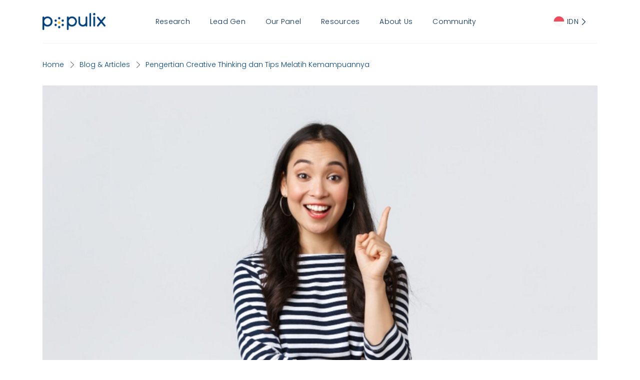

--- FILE ---
content_type: text/html; charset=UTF-8
request_url: https://info.populix.co/articles/creative-thinking/
body_size: 19043
content:

<!DOCTYPE html>
<html dir="ltr" lang="id-ID" prefix="og: https://ogp.me/ns#">

<head>
	<meta charset="UTF-8">
	<meta http-equiv="X-UA-Compatible" content="IE=edge">
	<meta http-equiv="Content-type" content="text/html; charset=UTF-8">
	<meta name="viewport" content="width=device-width, initial-scale=1.0">
		<link rel="stylesheet" media="print" onload="this.onload=null;this.media='all';" id="ao_optimized_gfonts" href="https://fonts.googleapis.com/css?family=Poppins:200,300,400,500,600,700&amp;display=swap"><link rel="icon" type="image/png" sizes="16x16"
		href="https://info.populix.co/articles/wp-content/uploads/2022/05/559120DD-F459-4E43-94EC-67717B34D665.png">
		<title>Pengertian Creative Thinking dan Tips Melatih Kemampuannya</title>
	<style>
		.alert2 {
			font-size: 14px;
			line-height: 1.3333333333;
			border: 1px solid #ddd;
			border-radius: 0;
			padding: 10px 14px;
			display: -ms-flexbox;
			display: flex;
			-ms-flex-direction: row;
			flex-direction: row;
			-ms-flex-align: center;
			align-items: center;
			margin-top: 20px
		}
	
		.alert2 > i {
			margin-right: 10px;
			font-size: 16px
		}
		
		.alert2 > i,
		.alert2 > span {
			-ms-flex: 0 1 auto;
			flex: 0 1 auto
		}
	
		.alert2 > span {
			font-style: italic
		}
		
		.alert-success2 {
			color: #00786A;
			border-color: rgba(0, 120, 106, 0.3);
			background-color: rgba(0, 120, 106, 0.1)
		}
		
		.alert-danger2 {
			color: #b20501;
			border-color: rgba(223, 71, 60, 0.3);
			background-color: rgba(223, 71, 60, 0.1)
		}

		.wpcf7 form .wpcf7-response-output {
			color: rgba(255,255,255,0.7);
			margin: 1em 0.5em !important;
			padding: 0.2em 0.5em !important;
		}

		@media (max-height: 767px) and (min-width:767px) {
			.above-the-fold .above-the-fold__box,
			.above-the-fold .above-the-fold__box .title {
				width: 1000px !important;
			}
		}
		
		.poplite-atf__logo .logo>img {
			height: auto !important;
		}
		
		@media (max-width: 767.98px) {
			.poplite-atf__logo .logo>img {
				height: auto !important;
			}
		}
	</style>
	
		<!-- All in One SEO 4.5.2.1 - aioseo.com -->
		<meta name="description" content="Berpikir kreatif atau creative thinking adalah kemampuan untuk berpikir secara luas di luar kebiasaan. Cari tahu contoh creative thinking dan cara melatihnya!" />
		<meta name="robots" content="max-image-preview:large" />
		<link rel="canonical" href="https://info.populix.co/articles/creative-thinking/" />
		<meta name="generator" content="All in One SEO (AIOSEO) 4.5.2.1" />
		<meta property="og:locale" content="id_ID" />
		<meta property="og:site_name" content="Populix | Platform Analisis Riset Pasar dan Survei Online Berbayar" />
		<meta property="og:type" content="article" />
		<meta property="og:title" content="Pengertian Creative Thinking dan Tips Melatih Kemampuannya" />
		<meta property="og:description" content="Berpikir kreatif atau creative thinking adalah kemampuan untuk berpikir secara luas di luar kebiasaan. Cari tahu contoh creative thinking dan cara melatihnya!" />
		<meta property="og:url" content="https://info.populix.co/articles/creative-thinking/" />
		<meta property="og:image" content="https://info.populix.co/articles/wp-content/uploads/2022/04/1-19.jpg" />
		<meta property="og:image:secure_url" content="https://info.populix.co/articles/wp-content/uploads/2022/04/1-19.jpg" />
		<meta property="og:image:width" content="800" />
		<meta property="og:image:height" content="533" />
		<meta property="article:published_time" content="2023-12-21T09:31:10+00:00" />
		<meta property="article:modified_time" content="2023-12-21T09:32:02+00:00" />
		<meta name="twitter:card" content="summary" />
		<meta name="twitter:title" content="Pengertian Creative Thinking dan Tips Melatih Kemampuannya" />
		<meta name="twitter:description" content="Berpikir kreatif atau creative thinking adalah kemampuan untuk berpikir secara luas di luar kebiasaan. Cari tahu contoh creative thinking dan cara melatihnya!" />
		<meta name="twitter:image" content="https://info.populix.co/articles/wp-content/uploads/2022/04/1-19.jpg" />
		<script type="application/ld+json" class="aioseo-schema">
			{"@context":"https:\/\/schema.org","@graph":[{"@type":"BlogPosting","@id":"https:\/\/info.populix.co\/articles\/creative-thinking\/#blogposting","name":"Pengertian Creative Thinking dan Tips Melatih Kemampuannya","headline":"Pengertian Creative Thinking dan Tips Melatih Kemampuannya","author":{"@id":"https:\/\/info.populix.co\/articles\/author\/admin_populix\/#author"},"publisher":{"@id":"https:\/\/info.populix.co\/articles\/#organization"},"image":{"@type":"ImageObject","url":"https:\/\/info.populix.co\/articles\/wp-content\/uploads\/2022\/04\/1-19.jpg","width":800,"height":533},"datePublished":"2023-12-21T09:31:10+00:00","dateModified":"2023-12-21T09:32:02+00:00","inLanguage":"id-ID","mainEntityOfPage":{"@id":"https:\/\/info.populix.co\/articles\/creative-thinking\/#webpage"},"isPartOf":{"@id":"https:\/\/info.populix.co\/articles\/creative-thinking\/#webpage"},"articleSection":"Produktivitas, gaya hidup, IDN"},{"@type":"BreadcrumbList","@id":"https:\/\/info.populix.co\/articles\/creative-thinking\/#breadcrumblist","itemListElement":[{"@type":"ListItem","@id":"https:\/\/info.populix.co\/articles\/#listItem","position":1,"name":"Beranda","item":"https:\/\/info.populix.co\/articles\/","nextItem":"https:\/\/info.populix.co\/articles\/creative-thinking\/#listItem"},{"@type":"ListItem","@id":"https:\/\/info.populix.co\/articles\/creative-thinking\/#listItem","position":2,"name":"Pengertian Creative Thinking dan Tips Melatih Kemampuannya","previousItem":"https:\/\/info.populix.co\/articles\/#listItem"}]},{"@type":"Organization","@id":"https:\/\/info.populix.co\/articles\/#organization","name":"POPULIX","url":"https:\/\/info.populix.co\/articles\/"},{"@type":"Person","@id":"https:\/\/info.populix.co\/articles\/author\/admin_populix\/#author","url":"https:\/\/info.populix.co\/articles\/author\/admin_populix\/","name":"Populix","image":{"@type":"ImageObject","@id":"https:\/\/info.populix.co\/articles\/creative-thinking\/#authorImage","url":"https:\/\/info.populix.co\/articles\/wp-content\/uploads\/2022\/02\/guru.png","width":96,"height":96,"caption":"Populix"}},{"@type":"WebPage","@id":"https:\/\/info.populix.co\/articles\/creative-thinking\/#webpage","url":"https:\/\/info.populix.co\/articles\/creative-thinking\/","name":"Pengertian Creative Thinking dan Tips Melatih Kemampuannya","description":"Berpikir kreatif atau creative thinking adalah kemampuan untuk berpikir secara luas di luar kebiasaan. Cari tahu contoh creative thinking dan cara melatihnya!","inLanguage":"id-ID","isPartOf":{"@id":"https:\/\/info.populix.co\/articles\/#website"},"breadcrumb":{"@id":"https:\/\/info.populix.co\/articles\/creative-thinking\/#breadcrumblist"},"author":{"@id":"https:\/\/info.populix.co\/articles\/author\/admin_populix\/#author"},"creator":{"@id":"https:\/\/info.populix.co\/articles\/author\/admin_populix\/#author"},"image":{"@type":"ImageObject","url":"https:\/\/info.populix.co\/articles\/wp-content\/uploads\/2022\/04\/1-19.jpg","@id":"https:\/\/info.populix.co\/articles\/creative-thinking\/#mainImage","width":800,"height":533},"primaryImageOfPage":{"@id":"https:\/\/info.populix.co\/articles\/creative-thinking\/#mainImage"},"datePublished":"2023-12-21T09:31:10+00:00","dateModified":"2023-12-21T09:32:02+00:00"},{"@type":"WebSite","@id":"https:\/\/info.populix.co\/articles\/#website","url":"https:\/\/info.populix.co\/articles\/","name":"Populix","description":"Platform Analisis Riset Pasar dan Survei Online Berbayar","inLanguage":"id-ID","publisher":{"@id":"https:\/\/info.populix.co\/articles\/#organization"}}]}
		</script>
		<!-- All in One SEO -->

<link rel='dns-prefetch' href='//info.populix.co' />
<link rel='dns-prefetch' href='//www.googletagmanager.com' />
<link href='https://fonts.gstatic.com' crossorigin='anonymous' rel='preconnect' />
<link rel="alternate" type="application/rss+xml" title="Populix &raquo; Pengertian Creative Thinking dan Tips Melatih Kemampuannya Umpan Komentar" href="https://info.populix.co/articles/creative-thinking/feed/" />
<link rel="alternate" title="oEmbed (JSON)" type="application/json+oembed" href="https://info.populix.co/articles/wp-json/oembed/1.0/embed?url=https%3A%2F%2Finfo.populix.co%2Farticles%2Fcreative-thinking%2F" />
<link rel="alternate" title="oEmbed (XML)" type="text/xml+oembed" href="https://info.populix.co/articles/wp-json/oembed/1.0/embed?url=https%3A%2F%2Finfo.populix.co%2Farticles%2Fcreative-thinking%2F&#038;format=xml" />
<style id='wp-img-auto-sizes-contain-inline-css'>
img:is([sizes=auto i],[sizes^="auto," i]){contain-intrinsic-size:3000px 1500px}
/*# sourceURL=wp-img-auto-sizes-contain-inline-css */
</style>
<link rel='stylesheet' id='wp-block-library-css' href='https://info.populix.co/articles/wp-includes/css/dist/block-library/style.min.css?ver=6.9' media='all' />
<style id='wp-block-heading-inline-css'>
h1:where(.wp-block-heading).has-background,h2:where(.wp-block-heading).has-background,h3:where(.wp-block-heading).has-background,h4:where(.wp-block-heading).has-background,h5:where(.wp-block-heading).has-background,h6:where(.wp-block-heading).has-background{padding:1.25em 2.375em}h1.has-text-align-left[style*=writing-mode]:where([style*=vertical-lr]),h1.has-text-align-right[style*=writing-mode]:where([style*=vertical-rl]),h2.has-text-align-left[style*=writing-mode]:where([style*=vertical-lr]),h2.has-text-align-right[style*=writing-mode]:where([style*=vertical-rl]),h3.has-text-align-left[style*=writing-mode]:where([style*=vertical-lr]),h3.has-text-align-right[style*=writing-mode]:where([style*=vertical-rl]),h4.has-text-align-left[style*=writing-mode]:where([style*=vertical-lr]),h4.has-text-align-right[style*=writing-mode]:where([style*=vertical-rl]),h5.has-text-align-left[style*=writing-mode]:where([style*=vertical-lr]),h5.has-text-align-right[style*=writing-mode]:where([style*=vertical-rl]),h6.has-text-align-left[style*=writing-mode]:where([style*=vertical-lr]),h6.has-text-align-right[style*=writing-mode]:where([style*=vertical-rl]){rotate:180deg}
/*# sourceURL=https://info.populix.co/articles/wp-includes/blocks/heading/style.min.css */
</style>
<style id='wp-block-image-inline-css'>
.wp-block-image>a,.wp-block-image>figure>a{display:inline-block}.wp-block-image img{box-sizing:border-box;height:auto;max-width:100%;vertical-align:bottom}@media not (prefers-reduced-motion){.wp-block-image img.hide{visibility:hidden}.wp-block-image img.show{animation:show-content-image .4s}}.wp-block-image[style*=border-radius] img,.wp-block-image[style*=border-radius]>a{border-radius:inherit}.wp-block-image.has-custom-border img{box-sizing:border-box}.wp-block-image.aligncenter{text-align:center}.wp-block-image.alignfull>a,.wp-block-image.alignwide>a{width:100%}.wp-block-image.alignfull img,.wp-block-image.alignwide img{height:auto;width:100%}.wp-block-image .aligncenter,.wp-block-image .alignleft,.wp-block-image .alignright,.wp-block-image.aligncenter,.wp-block-image.alignleft,.wp-block-image.alignright{display:table}.wp-block-image .aligncenter>figcaption,.wp-block-image .alignleft>figcaption,.wp-block-image .alignright>figcaption,.wp-block-image.aligncenter>figcaption,.wp-block-image.alignleft>figcaption,.wp-block-image.alignright>figcaption{caption-side:bottom;display:table-caption}.wp-block-image .alignleft{float:left;margin:.5em 1em .5em 0}.wp-block-image .alignright{float:right;margin:.5em 0 .5em 1em}.wp-block-image .aligncenter{margin-left:auto;margin-right:auto}.wp-block-image :where(figcaption){margin-bottom:1em;margin-top:.5em}.wp-block-image.is-style-circle-mask img{border-radius:9999px}@supports ((-webkit-mask-image:none) or (mask-image:none)) or (-webkit-mask-image:none){.wp-block-image.is-style-circle-mask img{border-radius:0;-webkit-mask-image:url('data:image/svg+xml;utf8,<svg viewBox="0 0 100 100" xmlns="http://www.w3.org/2000/svg"><circle cx="50" cy="50" r="50"/></svg>');mask-image:url('data:image/svg+xml;utf8,<svg viewBox="0 0 100 100" xmlns="http://www.w3.org/2000/svg"><circle cx="50" cy="50" r="50"/></svg>');mask-mode:alpha;-webkit-mask-position:center;mask-position:center;-webkit-mask-repeat:no-repeat;mask-repeat:no-repeat;-webkit-mask-size:contain;mask-size:contain}}:root :where(.wp-block-image.is-style-rounded img,.wp-block-image .is-style-rounded img){border-radius:9999px}.wp-block-image figure{margin:0}.wp-lightbox-container{display:flex;flex-direction:column;position:relative}.wp-lightbox-container img{cursor:zoom-in}.wp-lightbox-container img:hover+button{opacity:1}.wp-lightbox-container button{align-items:center;backdrop-filter:blur(16px) saturate(180%);background-color:#5a5a5a40;border:none;border-radius:4px;cursor:zoom-in;display:flex;height:20px;justify-content:center;opacity:0;padding:0;position:absolute;right:16px;text-align:center;top:16px;width:20px;z-index:100}@media not (prefers-reduced-motion){.wp-lightbox-container button{transition:opacity .2s ease}}.wp-lightbox-container button:focus-visible{outline:3px auto #5a5a5a40;outline:3px auto -webkit-focus-ring-color;outline-offset:3px}.wp-lightbox-container button:hover{cursor:pointer;opacity:1}.wp-lightbox-container button:focus{opacity:1}.wp-lightbox-container button:focus,.wp-lightbox-container button:hover,.wp-lightbox-container button:not(:hover):not(:active):not(.has-background){background-color:#5a5a5a40;border:none}.wp-lightbox-overlay{box-sizing:border-box;cursor:zoom-out;height:100vh;left:0;overflow:hidden;position:fixed;top:0;visibility:hidden;width:100%;z-index:100000}.wp-lightbox-overlay .close-button{align-items:center;cursor:pointer;display:flex;justify-content:center;min-height:40px;min-width:40px;padding:0;position:absolute;right:calc(env(safe-area-inset-right) + 16px);top:calc(env(safe-area-inset-top) + 16px);z-index:5000000}.wp-lightbox-overlay .close-button:focus,.wp-lightbox-overlay .close-button:hover,.wp-lightbox-overlay .close-button:not(:hover):not(:active):not(.has-background){background:none;border:none}.wp-lightbox-overlay .lightbox-image-container{height:var(--wp--lightbox-container-height);left:50%;overflow:hidden;position:absolute;top:50%;transform:translate(-50%,-50%);transform-origin:top left;width:var(--wp--lightbox-container-width);z-index:9999999999}.wp-lightbox-overlay .wp-block-image{align-items:center;box-sizing:border-box;display:flex;height:100%;justify-content:center;margin:0;position:relative;transform-origin:0 0;width:100%;z-index:3000000}.wp-lightbox-overlay .wp-block-image img{height:var(--wp--lightbox-image-height);min-height:var(--wp--lightbox-image-height);min-width:var(--wp--lightbox-image-width);width:var(--wp--lightbox-image-width)}.wp-lightbox-overlay .wp-block-image figcaption{display:none}.wp-lightbox-overlay button{background:none;border:none}.wp-lightbox-overlay .scrim{background-color:#fff;height:100%;opacity:.9;position:absolute;width:100%;z-index:2000000}.wp-lightbox-overlay.active{visibility:visible}@media not (prefers-reduced-motion){.wp-lightbox-overlay.active{animation:turn-on-visibility .25s both}.wp-lightbox-overlay.active img{animation:turn-on-visibility .35s both}.wp-lightbox-overlay.show-closing-animation:not(.active){animation:turn-off-visibility .35s both}.wp-lightbox-overlay.show-closing-animation:not(.active) img{animation:turn-off-visibility .25s both}.wp-lightbox-overlay.zoom.active{animation:none;opacity:1;visibility:visible}.wp-lightbox-overlay.zoom.active .lightbox-image-container{animation:lightbox-zoom-in .4s}.wp-lightbox-overlay.zoom.active .lightbox-image-container img{animation:none}.wp-lightbox-overlay.zoom.active .scrim{animation:turn-on-visibility .4s forwards}.wp-lightbox-overlay.zoom.show-closing-animation:not(.active){animation:none}.wp-lightbox-overlay.zoom.show-closing-animation:not(.active) .lightbox-image-container{animation:lightbox-zoom-out .4s}.wp-lightbox-overlay.zoom.show-closing-animation:not(.active) .lightbox-image-container img{animation:none}.wp-lightbox-overlay.zoom.show-closing-animation:not(.active) .scrim{animation:turn-off-visibility .4s forwards}}@keyframes show-content-image{0%{visibility:hidden}99%{visibility:hidden}to{visibility:visible}}@keyframes turn-on-visibility{0%{opacity:0}to{opacity:1}}@keyframes turn-off-visibility{0%{opacity:1;visibility:visible}99%{opacity:0;visibility:visible}to{opacity:0;visibility:hidden}}@keyframes lightbox-zoom-in{0%{transform:translate(calc((-100vw + var(--wp--lightbox-scrollbar-width))/2 + var(--wp--lightbox-initial-left-position)),calc(-50vh + var(--wp--lightbox-initial-top-position))) scale(var(--wp--lightbox-scale))}to{transform:translate(-50%,-50%) scale(1)}}@keyframes lightbox-zoom-out{0%{transform:translate(-50%,-50%) scale(1);visibility:visible}99%{visibility:visible}to{transform:translate(calc((-100vw + var(--wp--lightbox-scrollbar-width))/2 + var(--wp--lightbox-initial-left-position)),calc(-50vh + var(--wp--lightbox-initial-top-position))) scale(var(--wp--lightbox-scale));visibility:hidden}}
/*# sourceURL=https://info.populix.co/articles/wp-includes/blocks/image/style.min.css */
</style>
<style id='wp-block-paragraph-inline-css'>
.is-small-text{font-size:.875em}.is-regular-text{font-size:1em}.is-large-text{font-size:2.25em}.is-larger-text{font-size:3em}.has-drop-cap:not(:focus):first-letter{float:left;font-size:8.4em;font-style:normal;font-weight:100;line-height:.68;margin:.05em .1em 0 0;text-transform:uppercase}body.rtl .has-drop-cap:not(:focus):first-letter{float:none;margin-left:.1em}p.has-drop-cap.has-background{overflow:hidden}:root :where(p.has-background){padding:1.25em 2.375em}:where(p.has-text-color:not(.has-link-color)) a{color:inherit}p.has-text-align-left[style*="writing-mode:vertical-lr"],p.has-text-align-right[style*="writing-mode:vertical-rl"]{rotate:180deg}
/*# sourceURL=https://info.populix.co/articles/wp-includes/blocks/paragraph/style.min.css */
</style>
<style id='global-styles-inline-css'>
:root{--wp--preset--aspect-ratio--square: 1;--wp--preset--aspect-ratio--4-3: 4/3;--wp--preset--aspect-ratio--3-4: 3/4;--wp--preset--aspect-ratio--3-2: 3/2;--wp--preset--aspect-ratio--2-3: 2/3;--wp--preset--aspect-ratio--16-9: 16/9;--wp--preset--aspect-ratio--9-16: 9/16;--wp--preset--color--black: #000000;--wp--preset--color--cyan-bluish-gray: #abb8c3;--wp--preset--color--white: #ffffff;--wp--preset--color--pale-pink: #f78da7;--wp--preset--color--vivid-red: #cf2e2e;--wp--preset--color--luminous-vivid-orange: #ff6900;--wp--preset--color--luminous-vivid-amber: #fcb900;--wp--preset--color--light-green-cyan: #7bdcb5;--wp--preset--color--vivid-green-cyan: #00d084;--wp--preset--color--pale-cyan-blue: #8ed1fc;--wp--preset--color--vivid-cyan-blue: #0693e3;--wp--preset--color--vivid-purple: #9b51e0;--wp--preset--gradient--vivid-cyan-blue-to-vivid-purple: linear-gradient(135deg,rgb(6,147,227) 0%,rgb(155,81,224) 100%);--wp--preset--gradient--light-green-cyan-to-vivid-green-cyan: linear-gradient(135deg,rgb(122,220,180) 0%,rgb(0,208,130) 100%);--wp--preset--gradient--luminous-vivid-amber-to-luminous-vivid-orange: linear-gradient(135deg,rgb(252,185,0) 0%,rgb(255,105,0) 100%);--wp--preset--gradient--luminous-vivid-orange-to-vivid-red: linear-gradient(135deg,rgb(255,105,0) 0%,rgb(207,46,46) 100%);--wp--preset--gradient--very-light-gray-to-cyan-bluish-gray: linear-gradient(135deg,rgb(238,238,238) 0%,rgb(169,184,195) 100%);--wp--preset--gradient--cool-to-warm-spectrum: linear-gradient(135deg,rgb(74,234,220) 0%,rgb(151,120,209) 20%,rgb(207,42,186) 40%,rgb(238,44,130) 60%,rgb(251,105,98) 80%,rgb(254,248,76) 100%);--wp--preset--gradient--blush-light-purple: linear-gradient(135deg,rgb(255,206,236) 0%,rgb(152,150,240) 100%);--wp--preset--gradient--blush-bordeaux: linear-gradient(135deg,rgb(254,205,165) 0%,rgb(254,45,45) 50%,rgb(107,0,62) 100%);--wp--preset--gradient--luminous-dusk: linear-gradient(135deg,rgb(255,203,112) 0%,rgb(199,81,192) 50%,rgb(65,88,208) 100%);--wp--preset--gradient--pale-ocean: linear-gradient(135deg,rgb(255,245,203) 0%,rgb(182,227,212) 50%,rgb(51,167,181) 100%);--wp--preset--gradient--electric-grass: linear-gradient(135deg,rgb(202,248,128) 0%,rgb(113,206,126) 100%);--wp--preset--gradient--midnight: linear-gradient(135deg,rgb(2,3,129) 0%,rgb(40,116,252) 100%);--wp--preset--font-size--small: 13px;--wp--preset--font-size--medium: 20px;--wp--preset--font-size--large: 36px;--wp--preset--font-size--x-large: 42px;--wp--preset--spacing--20: 0.44rem;--wp--preset--spacing--30: 0.67rem;--wp--preset--spacing--40: 1rem;--wp--preset--spacing--50: 1.5rem;--wp--preset--spacing--60: 2.25rem;--wp--preset--spacing--70: 3.38rem;--wp--preset--spacing--80: 5.06rem;--wp--preset--shadow--natural: 6px 6px 9px rgba(0, 0, 0, 0.2);--wp--preset--shadow--deep: 12px 12px 50px rgba(0, 0, 0, 0.4);--wp--preset--shadow--sharp: 6px 6px 0px rgba(0, 0, 0, 0.2);--wp--preset--shadow--outlined: 6px 6px 0px -3px rgb(255, 255, 255), 6px 6px rgb(0, 0, 0);--wp--preset--shadow--crisp: 6px 6px 0px rgb(0, 0, 0);}:where(.is-layout-flex){gap: 0.5em;}:where(.is-layout-grid){gap: 0.5em;}body .is-layout-flex{display: flex;}.is-layout-flex{flex-wrap: wrap;align-items: center;}.is-layout-flex > :is(*, div){margin: 0;}body .is-layout-grid{display: grid;}.is-layout-grid > :is(*, div){margin: 0;}:where(.wp-block-columns.is-layout-flex){gap: 2em;}:where(.wp-block-columns.is-layout-grid){gap: 2em;}:where(.wp-block-post-template.is-layout-flex){gap: 1.25em;}:where(.wp-block-post-template.is-layout-grid){gap: 1.25em;}.has-black-color{color: var(--wp--preset--color--black) !important;}.has-cyan-bluish-gray-color{color: var(--wp--preset--color--cyan-bluish-gray) !important;}.has-white-color{color: var(--wp--preset--color--white) !important;}.has-pale-pink-color{color: var(--wp--preset--color--pale-pink) !important;}.has-vivid-red-color{color: var(--wp--preset--color--vivid-red) !important;}.has-luminous-vivid-orange-color{color: var(--wp--preset--color--luminous-vivid-orange) !important;}.has-luminous-vivid-amber-color{color: var(--wp--preset--color--luminous-vivid-amber) !important;}.has-light-green-cyan-color{color: var(--wp--preset--color--light-green-cyan) !important;}.has-vivid-green-cyan-color{color: var(--wp--preset--color--vivid-green-cyan) !important;}.has-pale-cyan-blue-color{color: var(--wp--preset--color--pale-cyan-blue) !important;}.has-vivid-cyan-blue-color{color: var(--wp--preset--color--vivid-cyan-blue) !important;}.has-vivid-purple-color{color: var(--wp--preset--color--vivid-purple) !important;}.has-black-background-color{background-color: var(--wp--preset--color--black) !important;}.has-cyan-bluish-gray-background-color{background-color: var(--wp--preset--color--cyan-bluish-gray) !important;}.has-white-background-color{background-color: var(--wp--preset--color--white) !important;}.has-pale-pink-background-color{background-color: var(--wp--preset--color--pale-pink) !important;}.has-vivid-red-background-color{background-color: var(--wp--preset--color--vivid-red) !important;}.has-luminous-vivid-orange-background-color{background-color: var(--wp--preset--color--luminous-vivid-orange) !important;}.has-luminous-vivid-amber-background-color{background-color: var(--wp--preset--color--luminous-vivid-amber) !important;}.has-light-green-cyan-background-color{background-color: var(--wp--preset--color--light-green-cyan) !important;}.has-vivid-green-cyan-background-color{background-color: var(--wp--preset--color--vivid-green-cyan) !important;}.has-pale-cyan-blue-background-color{background-color: var(--wp--preset--color--pale-cyan-blue) !important;}.has-vivid-cyan-blue-background-color{background-color: var(--wp--preset--color--vivid-cyan-blue) !important;}.has-vivid-purple-background-color{background-color: var(--wp--preset--color--vivid-purple) !important;}.has-black-border-color{border-color: var(--wp--preset--color--black) !important;}.has-cyan-bluish-gray-border-color{border-color: var(--wp--preset--color--cyan-bluish-gray) !important;}.has-white-border-color{border-color: var(--wp--preset--color--white) !important;}.has-pale-pink-border-color{border-color: var(--wp--preset--color--pale-pink) !important;}.has-vivid-red-border-color{border-color: var(--wp--preset--color--vivid-red) !important;}.has-luminous-vivid-orange-border-color{border-color: var(--wp--preset--color--luminous-vivid-orange) !important;}.has-luminous-vivid-amber-border-color{border-color: var(--wp--preset--color--luminous-vivid-amber) !important;}.has-light-green-cyan-border-color{border-color: var(--wp--preset--color--light-green-cyan) !important;}.has-vivid-green-cyan-border-color{border-color: var(--wp--preset--color--vivid-green-cyan) !important;}.has-pale-cyan-blue-border-color{border-color: var(--wp--preset--color--pale-cyan-blue) !important;}.has-vivid-cyan-blue-border-color{border-color: var(--wp--preset--color--vivid-cyan-blue) !important;}.has-vivid-purple-border-color{border-color: var(--wp--preset--color--vivid-purple) !important;}.has-vivid-cyan-blue-to-vivid-purple-gradient-background{background: var(--wp--preset--gradient--vivid-cyan-blue-to-vivid-purple) !important;}.has-light-green-cyan-to-vivid-green-cyan-gradient-background{background: var(--wp--preset--gradient--light-green-cyan-to-vivid-green-cyan) !important;}.has-luminous-vivid-amber-to-luminous-vivid-orange-gradient-background{background: var(--wp--preset--gradient--luminous-vivid-amber-to-luminous-vivid-orange) !important;}.has-luminous-vivid-orange-to-vivid-red-gradient-background{background: var(--wp--preset--gradient--luminous-vivid-orange-to-vivid-red) !important;}.has-very-light-gray-to-cyan-bluish-gray-gradient-background{background: var(--wp--preset--gradient--very-light-gray-to-cyan-bluish-gray) !important;}.has-cool-to-warm-spectrum-gradient-background{background: var(--wp--preset--gradient--cool-to-warm-spectrum) !important;}.has-blush-light-purple-gradient-background{background: var(--wp--preset--gradient--blush-light-purple) !important;}.has-blush-bordeaux-gradient-background{background: var(--wp--preset--gradient--blush-bordeaux) !important;}.has-luminous-dusk-gradient-background{background: var(--wp--preset--gradient--luminous-dusk) !important;}.has-pale-ocean-gradient-background{background: var(--wp--preset--gradient--pale-ocean) !important;}.has-electric-grass-gradient-background{background: var(--wp--preset--gradient--electric-grass) !important;}.has-midnight-gradient-background{background: var(--wp--preset--gradient--midnight) !important;}.has-small-font-size{font-size: var(--wp--preset--font-size--small) !important;}.has-medium-font-size{font-size: var(--wp--preset--font-size--medium) !important;}.has-large-font-size{font-size: var(--wp--preset--font-size--large) !important;}.has-x-large-font-size{font-size: var(--wp--preset--font-size--x-large) !important;}
/*# sourceURL=global-styles-inline-css */
</style>

<style id='classic-theme-styles-inline-css'>
/*! This file is auto-generated */
.wp-block-button__link{color:#fff;background-color:#32373c;border-radius:9999px;box-shadow:none;text-decoration:none;padding:calc(.667em + 2px) calc(1.333em + 2px);font-size:1.125em}.wp-block-file__button{background:#32373c;color:#fff;text-decoration:none}
/*# sourceURL=/wp-includes/css/classic-themes.min.css */
</style>
<link rel='stylesheet' id='contact-form-7-css' href='https://info.populix.co/articles/wp-content/cache/autoptimize/css/autoptimize_single_e6fae855021a88a0067fcc58121c594f.css?ver=5.6.3' media='all' />
<link rel='stylesheet' id='dashicons-css' href='https://info.populix.co/articles/wp-includes/css/dashicons.min.css?ver=6.9' media='all' />
<link rel='stylesheet' id='ppress-frontend-css' href='https://info.populix.co/articles/wp-content/plugins/wp-user-avatar/assets/css/frontend.min.css?ver=4.1.4' media='all' />
<link rel='stylesheet' id='ppress-flatpickr-css' href='https://info.populix.co/articles/wp-content/plugins/wp-user-avatar/assets/flatpickr/flatpickr.min.css?ver=4.1.4' media='all' />
<link rel='stylesheet' id='ppress-select2-css' href='https://info.populix.co/articles/wp-content/plugins/wp-user-avatar/assets/select2/select2.min.css?ver=6.9' media='all' />

<link rel='stylesheet' id='populix-main-css' href='https://info.populix.co/articles/wp-content/themes/populix/dist/css/main.min.css?ver=0.4.0' media='all' />
<link rel='stylesheet' id='populix-style-css' href='https://info.populix.co/articles/wp-content/cache/autoptimize/css/autoptimize_single_8e65994adbd07763094c90aacb612553.css?ver=0.4.0' media='all' />
<link rel='stylesheet' id='elementor-frontend-css' href='https://info.populix.co/articles/wp-content/plugins/elementor/assets/css/frontend-lite.min.css?ver=3.18.2' media='all' />
<link rel='stylesheet' id='eael-general-css' href='https://info.populix.co/articles/wp-content/plugins/essential-addons-for-elementor-lite/assets/front-end/css/view/general.min.css?ver=6.0.4' media='all' />
<script src="https://info.populix.co/articles/wp-includes/js/jquery/jquery.min.js?ver=3.7.1" id="jquery-core-js"></script>
<script src="https://info.populix.co/articles/wp-includes/js/jquery/jquery-migrate.min.js?ver=3.4.1" id="jquery-migrate-js"></script>
<script src="https://info.populix.co/articles/wp-content/plugins/wp-user-avatar/assets/flatpickr/flatpickr.min.js?ver=6.9" id="ppress-flatpickr-js"></script>
<script src="https://info.populix.co/articles/wp-content/plugins/wp-user-avatar/assets/select2/select2.min.js?ver=6.9" id="ppress-select2-js"></script>

<!-- Snippet Google Analytics telah ditambahkan oleh Site Kit -->
<script src="https://www.googletagmanager.com/gtag/js?id=GT-WP5QXJH" id="google_gtagjs-js" async></script>
<script id="google_gtagjs-js-after">
window.dataLayer = window.dataLayer || [];function gtag(){dataLayer.push(arguments);}
gtag('set', 'linker', {"domains":["info.populix.co"]} );
gtag("js", new Date());
gtag("set", "developer_id.dZTNiMT", true);
gtag("config", "GT-WP5QXJH");
//# sourceURL=google_gtagjs-js-after
</script>

<!-- Snippet Google Analytics penutup telah ditambahkan oleh Site Kit -->
<link rel="https://api.w.org/" href="https://info.populix.co/articles/wp-json/" /><link rel="alternate" title="JSON" type="application/json" href="https://info.populix.co/articles/wp-json/wp/v2/posts/1939" /><link rel="EditURI" type="application/rsd+xml" title="RSD" href="https://info.populix.co/articles/xmlrpc.php?rsd" />
<meta name="generator" content="WordPress 6.9" />
<link rel='shortlink' href='https://info.populix.co/articles/?p=1939' />
<meta name="generator" content="Site Kit by Google 1.111.1" /><!-- Twitter universal website tag code -->
<script>
!function(e,t,n,s,u,a){e.twq||(s=e.twq=function(){s.exe?s.exe.apply(s,arguments):s.queue.push(arguments);
},s.version='1.1',s.queue=[],u=t.createElement(n),u.async=!0,u.src='//static.ads-twitter.com/uwt.js',
a=t.getElementsByTagName(n)[0],a.parentNode.insertBefore(u,a))}(window,document,'script');
// Insert Twitter Pixel ID and Standard Event data below
twq('init','o904n');
twq('track','PageView');
</script>
<!-- End Twitter universal website tag code -->
		<script>
		(function(h,o,t,j,a,r){
			h.hj=h.hj||function(){(h.hj.q=h.hj.q||[]).push(arguments)};
			h._hjSettings={hjid:3055805,hjsv:5};
			a=o.getElementsByTagName('head')[0];
			r=o.createElement('script');r.async=1;
			r.src=t+h._hjSettings.hjid+j+h._hjSettings.hjsv;
			a.appendChild(r);
		})(window,document,'//static.hotjar.com/c/hotjar-','.js?sv=');
		</script>
		<meta name="google-site-verification" content="-VDMBjmMqwcTI0UkX4H2_lvNkFtNspyhspAbdE-BAjs">
<!-- Snippet Google AdSense telah ditambahkan oleh Site Kit -->
<meta name="google-adsense-platform-account" content="ca-host-pub-2644536267352236">
<meta name="google-adsense-platform-domain" content="sitekit.withgoogle.com">
<!-- Snippet Google AdSense penutup telah ditambahkan oleh Site Kit -->
<meta name="generator" content="Elementor 3.18.2; features: e_dom_optimization, e_optimized_assets_loading, e_optimized_css_loading, additional_custom_breakpoints, block_editor_assets_optimize, e_image_loading_optimization; settings: css_print_method-external, google_font-enabled, font_display-auto">

<!-- Snippet Google Tag Manager telah ditambahkan oleh Site Kit -->
<script>
			( function( w, d, s, l, i ) {
				w[l] = w[l] || [];
				w[l].push( {'gtm.start': new Date().getTime(), event: 'gtm.js'} );
				var f = d.getElementsByTagName( s )[0],
					j = d.createElement( s ), dl = l != 'dataLayer' ? '&l=' + l : '';
				j.async = true;
				j.src = 'https://www.googletagmanager.com/gtm.js?id=' + i + dl;
				f.parentNode.insertBefore( j, f );
			} )( window, document, 'script', 'dataLayer', 'GTM-T9D5PJK' );
			
</script>

<!-- Snippet Google Tag Manager penutup telah ditambahkan oleh Site Kit -->
<link rel="icon" href="https://info.populix.co/articles/wp-content/uploads/2022/05/cropped-559120DD-F459-4E43-94EC-67717B34D665-32x32.png" sizes="32x32" />
<link rel="icon" href="https://info.populix.co/articles/wp-content/uploads/2022/05/cropped-559120DD-F459-4E43-94EC-67717B34D665-192x192.png" sizes="192x192" />
<link rel="apple-touch-icon" href="https://info.populix.co/articles/wp-content/uploads/2022/05/cropped-559120DD-F459-4E43-94EC-67717B34D665-180x180.png" />
<meta name="msapplication-TileImage" content="https://info.populix.co/articles/wp-content/uploads/2022/05/cropped-559120DD-F459-4E43-94EC-67717B34D665-270x270.png" />
		<style id="wp-custom-css">
			.footer-subscribe__form .btn {
	width: 136px;
	margin-left: auto;
}

@media (max-width: 767px) {
.footer-subscribe__form .btn {
	width: 100%;
}
}


#menu-item-2498:after {
	content: "";
  font-family: "tonjoo-icon";
	transform: rotate(-90deg);
	transition: 0.3s;
	font-size: 50%;
}

#menu-item-2498:hover:after {
	transform: rotate(0deg);
	transition: 0.3s;
} 

#menu-item-2498 a {
padding-right: 5px;
}

.lang-switcher .menu-item>a .caret {
	transform: rotate(-90deg);
	transition: 0.3s;
}

.lang-switcher:hover .menu-item>a .caret {
	transform: rotate(0deg);
	transition: 0.3s;
}

.pricing__additional__css{
	margin-top: 30px;
}

.pricing__info__desc{
    font-size: 14px;
    line-height: 2.2857142857;
    font-weight: 400;
}		</style>
		</head>

<body>
	<div id="wrapper">
		<header id="main-header" class="main-header header-sticky">
			<div class="container">
				<div class="navbar-header">
					<div class="navbar-brand">
						<a href="https://info.populix.co">
<!-- 						<a href="https://info.populix.co/articles/"> -->
																								<img src="https://info.populix.co/articles/wp-content/themes/populix/dist/images/populix-logo-blue.png" alt="populix logo">
																					</a>
					</div>
					<!-- /.navbar-brand -->

					<div class="menu-wrapper" id="menu-wrapper">
						<ul id="menu-new-website-header-menu" class="main-menu"><li id="menu-item-37824" class="menu-item menu-item-type-custom menu-item-object-custom menu-item-has-children menu-item-37824"><a href="https://info.populix.co">Research</a>
<ul class="sub-menu">
	<li id="menu-item-37825" class="menu-item menu-item-type-custom menu-item-object-custom menu-item-37825"><a href="https://info.populix.co/product/research-service">Research Service</a></li>
	<li id="menu-item-37826" class="menu-item menu-item-type-custom menu-item-object-custom menu-item-37826"><a href="https://info.populix.co/product/consumer-trend-report">Consumer Trend Report</a></li>
	<li id="menu-item-37827" class="menu-item menu-item-type-custom menu-item-object-custom menu-item-37827"><a href="https://info.populix.co/product/poplite">PopSurvey by Populix</a></li>
	<li id="menu-item-37828" class="menu-item menu-item-type-custom menu-item-object-custom menu-item-37828"><a href="https://partnership.populix.co/">Partnership PopSurvey</a></li>
</ul>
</li>
<li id="menu-item-37829" class="menu-item menu-item-type-custom menu-item-object-custom menu-item-37829"><a href="https://info.populix.co/product/lead-generation">Lead Gen</a></li>
<li id="menu-item-37830" class="menu-item menu-item-type-custom menu-item-object-custom menu-item-37830"><a href="https://info.populix.co/panel">Our Panel</a></li>
<li id="menu-item-37831" class="menu-item menu-item-type-custom menu-item-object-custom menu-item-has-children menu-item-37831"><a href="https://info.populix.co">Resources</a>
<ul class="sub-menu">
	<li id="menu-item-37832" class="menu-item menu-item-type-custom menu-item-object-custom menu-item-home menu-item-37832"><a href="https://info.populix.co/articles">Blog &#038; Articles</a></li>
	<li id="menu-item-37833" class="menu-item menu-item-type-custom menu-item-object-custom menu-item-37833"><a href="https://info.populix.co/articles/faq">FAQ</a></li>
</ul>
</li>
<li id="menu-item-38360" class="menu-item menu-item-type-custom menu-item-object-custom menu-item-38360"><a href="https://info.populix.co/about-us">About Us</a></li>
<li id="menu-item-37834" class="menu-item menu-item-type-custom menu-item-object-custom menu-item-has-children menu-item-37834"><a href="https://info.populix.co">Community</a>
<ul class="sub-menu">
	<li id="menu-item-37835" class="menu-item menu-item-type-custom menu-item-object-custom menu-item-37835"><a href="https://t.me/BRBPopulix">Join Telegram Channel</a></li>
	<li id="menu-item-37836" class="menu-item menu-item-type-custom menu-item-object-custom menu-item-37836"><a href="http://bit.ly/FDPopulix">Join Telegram Group</a></li>
</ul>
</li>
</ul>
						<a href="https://researcher.populix.co/auth/register-poplite" class="btn btn-rounded btn-secondary">
							COBA POPLITE						</a>
						<a href="https://api.whatsapp.com/send?phone=6281221755951" class="btn btn-rounded btn-secondary btn-secondary-outline">
							BANTUAN						</a>
					</div>
					<!-- /.menu-wrapper -->

					<div class="lang-switcher">
													<ul class="main-menu">
								<li class="pll-parent-menu-item menu-item menu-item-type-custom menu-item-object-custom menu-item-has-children dropdown">
																														<a href="#pll_switcher">
																									<img src="https://info.populix.co/articles/wp-content/themes/populix/dist/images/id-flag.png" alt="ID">
																								IDN												<span class="caret"></span>
											</a>
																																															<ul role="menu" class="sub-menu">
																					<li class="lang-item lang-item-id lang-item-first menu-item">
												<a title="IDN" href="https://info.populix.co/articles/creative-thinking/" hreflang="id-ID" lang="id-ID">
																											<img src="https://info.populix.co/articles/wp-content/themes/populix/dist/images/id-flag.png" alt="ID">
																										IDN												</a>
											</li>
																					<li class="lang-item lang-item-id lang-item-first menu-item">
												<a title="ENG" href="https://info.populix.co/articles/en/articles-en/" hreflang="en-US" lang="en-US">
																											<img src="https://info.populix.co/articles/wp-content/themes/populix/dist/images/us-flag.png" alt="EN">
																										ENG												</a>
											</li>
																			</ul>
								</li>
							</ul>
											</div>
					
<!-- 					/.lang-switcher -->

<!-- 					<a href="https://researcher.populix.co/auth/register-poplite" class="btn btn-rounded btn-secondary">
						COBA POPLITE					</a>
					<a href="https://api.whatsapp.com/send?phone=6281221755951" class="btn btn-rounded btn-secondary btn-secondary-outline">
						BANTUAN					</a> -->

					<a href="#" class="toggle-menu">
						<span></span>
						<span></span>
						<span></span>
					</a>
				</div>
			</div>
		</header>

<div class="main-page single-blog">
	<div class="container">
		<ul class="breadcrumb">
			<li><a href="https://info.populix.co/articles/">Home</a></li>
			<li><a href="https://info.populix.co/articles/articles-id/">Blog &amp; Articles</a></li>
			<li><span>Pengertian Creative Thinking dan Tips Melatih Kemampuannya</span></li>
		</ul>

					<div class="single-blog__image">
				<img src="https://info.populix.co/articles/wp-content/uploads/2022/04/1-19.jpg" alt="Pengertian Creative Thinking dan Tips Melatih Kemampuannya">
			</div>
		
		<div class="single-blog__author">
			<img data-del="avatar" src='https://info.populix.co/articles/wp-content/uploads/2022/02/guru.png' class='avatar pp-user-avatar avatar-thumbnailwp-user-avatar wp-user-avatar-thumbnail photo ' width='150'/>			<div class="name">Populix</div>
		</div>
		<div class="row">
			<div class="col-lg-auto">
				<div class="single-blog__share open">
					<a href="#"><i class="tonjoo-share"></i> <i class="tonjoo-close"></i></a>
					<div class="social-media-list">
						<a href="https://www.facebook.com/sharer.php?u=https://info.populix.co/articles/creative-thinking/&#038;title=Pengertian%20Creative%20Thinking%20dan%20Tips%20Melatih%20Kemampuannya" target="_blank" class="social-media-item"><i class="tonjoo-facebook"></i></a>
						<a href="https://twitter.com/intent/tweet?text=Pengertian+Creative+Thinking+dan+Tips+Melatih+Kemampuannya+https://info.populix.co/articles/creative-thinking/" target="_blank" class="social-media-item"><i class="tonjoo-twitter"></i></a>
						<a href="https://www.linkedin.com/shareArticle?url=https://info.populix.co/articles/creative-thinking/&#038;title=Pengertian%20Creative%20Thinking%20dan%20Tips%20Melatih%20Kemampuannya" target="_blank" class="social-media-item"><i class="tonjoo-linkedin"></i></a>
						<!-- <a href="#" target="_blank" class="social-media-item"><i class="tonjoo-tiktok"></i></a>
						<a href="#" target="_blank" class="social-media-item"><i class="tonjoo-instagram"></i></a> -->
						<a href="//api.whatsapp.com/send?text=Pengertian+Creative+Thinking+dan+Tips+Melatih+Kemampuannya%20https://info.populix.co/articles/creative-thinking/" target="_blank" class="social-media-item"><i class="tonjoo-whatsapp"></i></a>
						<!-- <a href="#" target="_blank" class="social-media-item"><i class="tonjoo-youtube"></i></a> -->
						<a href="https://pinterest.com/pin/create/link/?url=https://info.populix.co/articles/creative-thinking/&#038;description=Pengertian%20Creative%20Thinking%20dan%20Tips%20Melatih%20Kemampuannya" target="_blank" class="social-media-item"><i class="tonjoo-pinterest"></i></a>
					</div>
				</div>
			</div>
			<div class="col-lg">
				<div class="single-blog__content">
					<h1 class="single-blog__title">Pengertian Creative Thinking dan Tips Melatih Kemampuannya</h1>
					<div class="single-blog__date">2 tahun yang lalu <span></span> 5 MENIT MEMBACA</div>
					<div class="content">
<p id="viewer-dcmp5">Jika selama ini Anda berpikir bahwa kemampuan <em>creative thinking</em> hanya perlu dimiliki oleh pekerja seni, maka anggapan tersebut kurang tepat. </p>



<p id="viewer-dcmp5">Pasalnya, di zaman serba cepat dan menuntut perubahan setiap waktunya kini pun membutuhkan orang-orang kreatif yang selalu berpikir ke depan dengan menemukan inovasi baru, sesederhana <a href="https://info.populix.co/articles/ide-bisnis/" target="_blank" rel="noopener" title=""><u><strong>ide bisnis</strong></u></a> misalnya.</p>



<p id="viewer-97jhd">Lalu sebenarnya, apa itu <em>creative thinking</em>? Dan apa pula contohnya di kehidupan sehari-hari? Langsung simak penjelasannya di bawah ini, yuk!</p>



<h2 class="wp-block-heading" id="viewer-1701r"><strong>Apa Itu Creative Thinking?</strong></h2>



<p id="viewer-fbf34">Pengertian <em>creative thinking </em>adalah sebuah kemampuan berpikir secara luas. Artinya, orang dengan kemampuan <em>creative thinking </em>adalah mereka yang dapat melihat bahkan memecahkan masalah dari berbagai sudut pandang hingga mampu menciptakan solusi atau ide-ide baru.</p>



<p id="viewer-8md6f">Dengan kata lain, <em>creative thinking</em> atau berpikir kreatif tetap sangat erat dengan kreativitas seseorang dari bagaimana ia menganalisis berbagai hal dan membuatnya menjadi suatu hal baru atau inovasi. </p>



<p id="viewer-8md6f">Itulah kenapa banyak perusahaan yang kini menjadikan <em>creative thinking</em> sebagai salah satu <em>soft skill </em>wajib pada <em>requirement</em>.</p>



<h2 class="wp-block-heading" id="viewer-dmspi"><strong>Kemampuan Creative Thinking</strong></h2>



<figure class="wp-block-image size-full"><img fetchpriority="high" decoding="async" width="800" height="533" src="https://info.populix.co/articles/wp-content/uploads/2022/02/young-students-campus-helps-friend-catching-up-learning.jpg" alt="creative thinking" class="wp-image-39170" srcset="https://info.populix.co/articles/wp-content/uploads/2022/02/young-students-campus-helps-friend-catching-up-learning.jpg 800w, https://info.populix.co/articles/wp-content/uploads/2022/02/young-students-campus-helps-friend-catching-up-learning-300x200.jpg 300w, https://info.populix.co/articles/wp-content/uploads/2022/02/young-students-campus-helps-friend-catching-up-learning-768x512.jpg 768w, https://info.populix.co/articles/wp-content/uploads/2022/02/young-students-campus-helps-friend-catching-up-learning-200x133.jpg 200w" sizes="(max-width: 800px) 100vw, 800px" /><figcaption class="wp-element-caption">Source: Freepik</figcaption></figure>



<p id="viewer-al7un">Setidaknya, terdapat 5 jenis kemampuan berpikir kreatif utama yang perlu Anda pahami dan pelajari, di antaranya:</p>



<h3 class="wp-block-heading" id="viewer-4179s"><strong>1. Kemampuan Analisis (Analytical)</strong></h3>



<p id="viewer-khhr">Keterampilan pertama dalam <em>creative thinking</em> adalah kemampuan analisis, di mana Anda diharapkan dapat memahami terlebih dulu sebelum mengambil keputusan apa pun secara cermat dan detail.</p>



<h3 class="wp-block-heading" id="viewer-7lrei"><strong>2. Kemampuan Berpikir Terbuka (Open Minded)</strong></h3>



<p id="viewer-20ia4">Kedua, ada kemampuan berpikir secara terbuka atau <em>open-minded</em>, yaitu kemampuan untuk memiliki pola pikir terbuka dengan menghilangkan berbagai asumsi atau informasi bias yang mungkin telah dimiliki dan dipercaya selama ini.</p>



<p id="viewer-71u0q">Kemampuan <em>open-minded</em> dalam berpikir kreatif sangat penting karena akan memungkinkan Anda untuk lebih bisa berani mengeksplor banyak hal baru sehingga tidak ada halangan untuk menciptakan inovasi baru.</p>



<h3 class="wp-block-heading" id="viewer-g6aq"><strong>3. Kemampuan Menyelesaikan Masalah (Problem Solving)</strong></h3>



<p id="viewer-drbh9">Pasti Anda sering mendengar bahwa <em>problem solving</em> adalah kemampuan yang sering dicari oleh banyak perusahaan atau bisnis, bukan? </p>



<p id="viewer-drbh9">Hal ini bukan tanpa alasan, mengingat kemampuan menyelesaikan masalah dengan baik memiliki peran penting, termasuk dalam <em>creative thinking</em>.</p>



<p id="viewer-i7te">Jadi, tak hanya orang-orang yang punya segudang ide, perusahaan atau seorang pemimpin mencari rekan kerja dengan kemampuan <em>problem solving</em> sehingga dapat menyelesaikan setiap permasalahan secara kreatif.</p>



<p><strong>Baca juga: <a href="https://info.populix.co/articles/problem-solving-adalah/" target="_blank" rel="noopener" title=""><u>Mengenal Metode Problem Solving, Cara Meningkatkan &amp; Contoh</u></a></strong></p>



<h3 class="wp-block-heading" id="viewer-3quac"><strong>4. Kemampuan Berorganisasi (Organization)</strong></h3>



<p id="viewer-bnreu">Keterampilan selanjutnya dalam <em>creative thinking</em> adalah kemampuan berorganisasi, hal ini penting karena seseorang diharapkan dapat bersosialisasi, beradaptasi, dan terangsang untuk terus maju mengembangkan ide baru sejalan dengan tujuan organisasi bagi keberlangsungan hidup orang banyak.</p>



<h3 class="wp-block-heading" id="viewer-7k1c5"><strong>5. Kemampuan Berkomunikasi (Communication)</strong></h3>



<p id="viewer-srm3">Terakhir adalah kemampuan berkomunikasi. Mungkin terdengar sepele, tetapi nyatanya <a href="https://info.populix.co/articles/apa-itu-public-speaking/" target="_blank" rel="noopener" title=""><u><strong>kemampuan berkomunikasi</strong></u></a> bukan sekadar bisa ‘ngobrol’ dengan orang lain, melainkan bagaimana Anda dapat mengomunikasikan atau menyampaikan ide kepada orang lain dan mendapatkan kepercayaan mereka.</p>



<h2 class="wp-block-heading" id="viewer-3efqs"><strong>Contoh Creative Thinking</strong></h2>



<p id="viewer-bvhiv">Sebenarnya, contoh <em>creative thinking </em>ada banyak sekali dan bisa ditemui dalam kehidupan sehari-hari.</p>



<p id="viewer-bvhiv">Misalnya, seperti membuat susunan iklan produk, membuat poster promosi, menemukan cara-cara untuk efisiensi biaya, menemukan alur kerja baru yang lebih efektif, dan lain-lain.</p>



<h2 class="wp-block-heading" id="viewer-bqoi6"><strong>Pentingnya <em>Creative Thinking</em> dalam Kehidupan</strong></h2>



<p id="viewer-829mb">Setelah mengetahui apa itu <em>creative thinking</em> dan beberapa contohnya, pasti sudah terpikirkan bagaimana pola pikir ini bisa bermanfaat bahkan dalam kehidupan sehari-hari, seperti:</p>



<h3 class="wp-block-heading" id="viewer-al343"><strong>1. Menemukan Solusi dengan Cara Berbeda</strong></h3>



<p id="viewer-fu0rr">Seperti penjelasan di awal, berpikir kreatif memungkinkan Anda untuk dapat melihat suatu hal dari berbagai sudut pandang sehingga menjadi lebih leluasa dalam mencari dan menciptakan ide-ide baru.</p>



<h3 class="wp-block-heading" id="viewer-57qik"><strong>2. Menciptakan Inovasi</strong></h3>



<p id="viewer-b66f2">Berawalkan dari mempunyai sudut pandang yang luas, nantinya Anda juga akan bisa menemukan serta menciptakan berbagai inovasi penting untuk bisnis atau pekerjaan Anda. Hal ini pun bisa menjadikan Anda lebih adaptif terhadap segala perubahan atau perkembangan zaman.</p>



<h3 class="wp-block-heading" id="viewer-f9qpu"><strong>3. Menemukan Solusi Efektif</strong></h3>



<p id="viewer-e81qf">Tak hanya sebagai inovasi, hasil dari berpikir kreatif juga bisa berupa solusi efektif terhadap suatu masalah apapun. Maka dari itu, jika Anda berfokus pada penyelesaian masalah, pastikan bahwa solusi tersebut tak hanya ide, tapi dapat diaplikasikan secara nyata dan mampu diterima.</p>



<h3 class="wp-block-heading" id="viewer-aeqg"><strong>4. Syarat Pekerjaan</strong></h3>



<p id="viewer-b4070">Kini banyak perusahaan menambahkan <em>creative thinking</em> menjadi salah satu syarat diterima kerja. Hal ini dikarenakan perusahaan butuh seseorang dengan kemampuan berpikir kreatif sehingga dapat meningkatkan kinerja, menciptakan inovasi baru, mengembangkan perusahaan, dan sebagainya.</p>



<p><strong>Baca juga: <a href="https://info.populix.co/articles/multitasking-adalah/" target="_blank" rel="noopener" title=""><u>Apa itu Multitasking? Cek Tips dan Contohnya bagi Pekerja</u></a></strong></p>



<h2 class="wp-block-heading" id="viewer-9d59f"><strong>Pentingnya Creative Thinking dalam Bekerja</strong></h2>



<figure class="wp-block-image size-full"><img decoding="async" width="800" height="533" src="https://info.populix.co/articles/wp-content/uploads/2022/02/capture-20231120-135249.jpg" alt="creative thinking atau berpikir kreatif" class="wp-image-39171" srcset="https://info.populix.co/articles/wp-content/uploads/2022/02/capture-20231120-135249.jpg 800w, https://info.populix.co/articles/wp-content/uploads/2022/02/capture-20231120-135249-300x200.jpg 300w, https://info.populix.co/articles/wp-content/uploads/2022/02/capture-20231120-135249-768x512.jpg 768w, https://info.populix.co/articles/wp-content/uploads/2022/02/capture-20231120-135249-200x133.jpg 200w" sizes="(max-width: 800px) 100vw, 800px" /><figcaption class="wp-element-caption">Source: Freepik</figcaption></figure>



<p id="viewer-382i1">Selain untuk kehidupan, berpikir kreatif juga memiliki banyak manfaat dan peran penting dalam suatu pekerjaan, di antaranya:</p>



<h3 class="wp-block-heading" id="viewer-6asmo"><strong>1. Meningkatkan Optimisme</strong></h3>



<p id="viewer-3o6us">Dikarenakan orang dengan kemampuan berpikir kreatif dapat melihat dari berbagai perspektif hingga menemukan solusi, maka dapat menjadikan Anda orang yang lebih optimis walaupun sedang mengalami suatu hambatan.</p>



<h3 class="wp-block-heading" id="viewer-b909n"><strong>2. Menyebarkan Semangat</strong></h3>



<p id="viewer-7kfp3">Sikap optimisme itu tadi bukan hanya bermanfaat untuk diri sendiri melainkan bisa berdampak ke orang lain terutama rekan kerja Anda, sehingga secara tidak langsung seorang <em>creative thinker</em> bisa menyebarkan semangat secara luas.</p>



<h3 class="wp-block-heading" id="viewer-3ejkr"><strong>3. Meningkatkan Kualitas Produk</strong></h3>



<p id="viewer-d2801">Kemampuan berpikir kreatif diperlukan untuk menciptakan berbagai inovasi tak terkecuali dalam peningkatan suatu produk. Kemampuan ini ditujukan supaya mampu melihat setiap potensi dan peluang pasar serta kebutuhan pelanggan.</p>



<h3 class="wp-block-heading" id="viewer-9btjc"><strong>4. Mengatasi Berbagai Situasi</strong></h3>



<p id="viewer-22o5s">Terakhir, pentingnya berpikir kreatif dalam dunia pekerjaan adalah menjadikan setiap pemiliknya mampu untuk tahan akan berbagai kendala di setiap situasi apa pun.</p>



<h2 class="wp-block-heading" id="viewer-9qirg"><strong>Cara Melatih Creative Thinking</strong></h2>



<p id="viewer-1daiv">Lalu, bagaimanakah cara melatih kemampuan berpikir kreatif? Berikut telah Populix rangkum beberapa cara yang dapat Anda coba.</p>



<h3 class="wp-block-heading" id="viewer-94i5a"><strong>1. Keluar dari Zona Nyaman</strong></h3>



<p id="viewer-55sr3">Tak dapat dipungkiri, terlalu ‘asik’ dalam zona nyaman menjadikan beberapa orang enggan untuk melihat dan mengeksplor hal-hal baru. Risikonya memang besar, tetapi para <em>creative thinker</em> tidak membatasi dirinya bahkan menembusnya hingga membuat sesuatu yang dikira mustahil menjadi mungkin.</p>



<h3 class="wp-block-heading" id="viewer-frkf4"><strong>2. Mengamati Sekitar</strong></h3>



<p id="viewer-50btb">Setelah keluar dari zona nyaman, Anda juga perlu untuk mengamati keadaan sekitar. Dengan kata lain, mencari dan belajar dari berbagai referensi dalam hal mencari inspirasi baru, seperti membaca buku, menonton film, berjejaring bersama orang baru, dan lain-lain.</p>



<h3 class="wp-block-heading" id="viewer-4jgs1"><strong>3. Menggabungkan Berbagai Perspektif</strong></h3>



<p id="viewer-bp0k1">Seperti kata Steve Jobs, <em>creativity is connecting things</em>, di mana Anda perlu melatih kemampuan bagaimana untuk menggabungkan berbagai perspektif bahkan dari bidang atau latar belakang yang berbeda-beda.</p>



<h3 class="wp-block-heading" id="viewer-dvf6m"><strong>4. Mempertanyakan Berbagai Aspek</strong></h3>



<p id="viewer-45n0q"><em>Creative thinker</em> tak pernah malu bertanya, bahkan berbagai pertanyaan dimulai dari kata <em>why</em>, <em>what if, </em>atau <em>why not </em>berpotensi untuk mendapatkan bermacam-macam ide dan inspirasi baru.</p>



<p id="viewer-cvr5m">Itu dia pembahasan seputar <em>creative thinking</em> dan pentingnya menguasai kemampuan tersebut dalam kehidupan sehari-hari maupun pekerjaan. Untuk mulai mengasahnya, yuk keluar zona nyaman dan amati keadaan sekitar lalu tuliskan pendapat Anda tentang berbagai hal dengan menjadi responden Populix. <strong><a href="https://populix.onelink.me/iAix/blog" target="_blank" rel="noopener" title="">Daftar sekarang juga!</a></strong></p>



<figure class="wp-block-image size-large"><a href="https://populix.onelink.me/iAix/blog" target="_blank" rel="noreferrer noopener"><img decoding="async" width="1400" height="321" src="https://info.populix.co/articles/wp-content/uploads/2023/03/6-MAR_Article-Banner_Populix-1400x321.jpg" alt="aplikasi Populix survei online" class="wp-image-15565" srcset="https://info.populix.co/articles/wp-content/uploads/2023/03/6-MAR_Article-Banner_Populix-1400x321.jpg 1400w, https://info.populix.co/articles/wp-content/uploads/2023/03/6-MAR_Article-Banner_Populix-325x75.jpg 325w, https://info.populix.co/articles/wp-content/uploads/2023/03/6-MAR_Article-Banner_Populix-768x176.jpg 768w, https://info.populix.co/articles/wp-content/uploads/2023/03/6-MAR_Article-Banner_Populix-1536x352.jpg 1536w, https://info.populix.co/articles/wp-content/uploads/2023/03/6-MAR_Article-Banner_Populix-200x46.jpg 200w, https://info.populix.co/articles/wp-content/uploads/2023/03/6-MAR_Article-Banner_Populix.jpg 1823w" sizes="(max-width: 1400px) 100vw, 1400px" /></a></figure>



<p><strong>Baca juga: <a href="https://info.populix.co/articles/asertif-adalah/" target="_blank" rel="noopener" title=""><u>Pentingnya Sikap Asertif dalam Komunikasi, Begini Caranya</u></a></strong></p>
</div>

					<div class="single-blog__tag">
													<div class="tags">
								<div class="tags__label">Tags:</div>
								<div class="tags__list">
																			<a href="https://info.populix.co/articles/tag/gaya-hidup/">	gaya hidup										</a>
																	</div>
							</div>
						
						<div class="likes">
							<div class="likes__label">Likes:</div>
							<div id="likes_icon" class="likes__icon" data-id="1939">
								<i class="tonjoo-love"></i> 
								<span>2</span>
							</div>
						</div>
					</div>

					<div class="single-blog__bottom-share">
						<div class="single-blog__bottom-share__title">
							Bagikan ini ke</div>
						<div class="social-media-list">
							<a href="https://www.facebook.com/sharer.php?u=https://info.populix.co/articles/creative-thinking/&#038;title=Pengertian%20Creative%20Thinking%20dan%20Tips%20Melatih%20Kemampuannya" target="_blank" class="social-media-item"><i class="tonjoo-facebook"></i></a>
							<a href="https://twitter.com/intent/tweet?text=Pengertian+Creative+Thinking+dan+Tips+Melatih+Kemampuannya+https://info.populix.co/articles/creative-thinking/" target="_blank" class="social-media-item"><i class="tonjoo-twitter"></i></a>
							<a href="https://www.linkedin.com/shareArticle?url=https://info.populix.co/articles/creative-thinking/&#038;title=Pengertian%20Creative%20Thinking%20dan%20Tips%20Melatih%20Kemampuannya" target="_blank" class="social-media-item"><i class="tonjoo-linkedin"></i></a>
							<!-- <a href="#" target="_blank" class="social-media-item"><i class="tonjoo-tiktok"></i></a>
							<a href="#" target="_blank" class="social-media-item"><i class="tonjoo-instagram"></i></a> -->
							<a href="//api.whatsapp.com/send?text=Pengertian+Creative+Thinking+dan+Tips+Melatih+Kemampuannya%20https://info.populix.co/articles/creative-thinking/" target="_blank" class="social-media-item"><i class="tonjoo-whatsapp"></i></a>
							<!-- <a href="#" target="_blank" class="social-media-item"><i class="tonjoo-youtube"></i></a> -->
							<a href="https://pinterest.com/pin/create/link/?url=https://info.populix.co/articles/creative-thinking/&#038;description=Pengertian%20Creative%20Thinking%20dan%20Tips%20Melatih%20Kemampuannya" target="_blank" class="social-media-item"><i class="tonjoo-pinterest"></i></a>
						</div>
						<div class="copylink">
							<div class="copylink__title">atau copy link ini</div>
							<div class="copylink__field">
								<input type="text" class="form-control" value="https://info.populix.co/articles/creative-thinking/" readonly>
								<button class="copylink__btn">SALIN</button>
							</div>
						</div>
					</div>

											<div class="single-blog__artikel">
							<div class="single-blog__artikel__title">Artikel Terkait</div>
															<div class="blog-item blog-item--horizontal">
									<div class="row">
										<div class="col-auto">
											<div class="blog-item__image">
												<a href="https://info.populix.co/articles/responden-skripsi/">
													<img src="https://info.populix.co/articles/wp-content/uploads/2025/05/pensive-couple-young-man-muslim-woman-hijab-wearing-backpack-carrying-books-thinking-300x200.jpg"
														alt="5 Tips Menentukan Responden Skripsi untuk Penelitian Kuantitatif">
												</a>
											</div>
										</div>
										<div class="col">
											<div class="blog-item__desc">
																									<div class="blog-item__desc__category">
																													<a href="https://info.populix.co/articles/category/productivity/">
																Produktivitas															</a>
																																										</div>
												
												<a href="https://info.populix.co/articles/responden-skripsi/" class="blog-item__desc__title">5 Tips Menentukan Responden Skripsi untuk Penelitian Kuantitatif</a>
												<div class="blog-item__desc__excerpt">
													Responden skripsi yang kurang bahkan tidak sesuai dengan kriteria, serta rendahnya tingkat partisipasi dalam pengisian kuesioner, merupakan contoh masalah yang sering dialami mahasiswa tingkat akhir. Kedua jenis masalah tersebut bisa muncul karena mahasiswa tidak memiliki pemahaman yang cukup mengenai konsep populasi, teknik sampling, maupun cara mengukur jumlah responden yang dibutuhkan secara statistik. Selain itu, keterbatasan [&hellip;]												</div>
												<div class="blog-item__desc__author">
													<div class="author">
														<img alt='' src='https://secure.gravatar.com/avatar/c569bf3d6b6c450c7cb0b8a1279d67837d9de39e05dbaa91d9bb03dbaa2db9a9?s=96&#038;d=mm&#038;r=g' srcset='https://secure.gravatar.com/avatar/c569bf3d6b6c450c7cb0b8a1279d67837d9de39e05dbaa91d9bb03dbaa2db9a9?s=96&#038;d=mm&#038;r=g 2x' class='avatar avatar-96wp-user-avatar wp-user-avatar-thumbnail author__image photo' height='96' width='96' decoding='async'/>														<div class="author__name">
															<a href="https://info.populix.co/articles/author/agnes/" class="name">
																Agnes Laurensia															</a>
															<div class="date">15 Mei 2025</div>
														</div>
													</div>
													<div class="icons">
														<div class="share">
															<a href="#"><i class="tonjoo-share"></i></a>

															<div class="social-media-list">
																<a href="https://www.facebook.com/sharer.php?u=https://info.populix.co/articles/responden-skripsi/&#038;title=5%20Tips%20Menentukan%20Responden%20Skripsi%20untuk%20Penelitian%20Kuantitatif" target="_blank" class="social-media-item">
																	<i class="tonjoo-facebook"></i>
																</a>
																<a href="https://twitter.com/intent/tweet?text=5+Tips+Menentukan+Responden+Skripsi+untuk+Penelitian+Kuantitatif+https://info.populix.co/articles/responden-skripsi/" target="_blank" class="social-media-item">
																	<i class="tonjoo-twitter"></i>
																</a>
																<a href="https://www.linkedin.com/shareArticle?url=https://info.populix.co/articles/responden-skripsi/&#038;title=5%20Tips%20Menentukan%20Responden%20Skripsi%20untuk%20Penelitian%20Kuantitatif" target="_blank" class="social-media-item">
																	<i class="tonjoo-linkedin"></i>
																</a>
																<!-- <a href="#" target="_blank" class="social-media-item">
																	<i class="tonjoo-tiktok"></i>
																</a>
																<a href="#" target="_blank" class="social-media-item">
																	<i class="tonjoo-instagram"></i>
																</a> -->
																<a href="//api.whatsapp.com/send?text=5+Tips+Menentukan+Responden+Skripsi+untuk+Penelitian+Kuantitatif%20https://info.populix.co/articles/responden-skripsi/" target="_blank" class="social-media-item">
																	<i class="tonjoo-whatsapp"></i>
																</a>
																<!-- <a href="#" target="_blank" class="social-media-item">
																	<i class="tonjoo-youtube"></i>
																</a> -->
																<a href="https://pinterest.com/pin/create/link/?url=https://info.populix.co/articles/responden-skripsi/&#038;description=5%20Tips%20Menentukan%20Responden%20Skripsi%20untuk%20Penelitian%20Kuantitatif" target="_blank" class="social-media-item">
																	<i class="tonjoo-pinterest"></i>
																</a>
															</div>
														</div>
														<div class="love">
															<i class="tonjoo-love"></i>
															<span></span>
														</div>
													</div>
												</div>
											</div>
										</div>
									</div>
								</div>
															<div class="blog-item blog-item--horizontal">
									<div class="row">
										<div class="col-auto">
											<div class="blog-item__image">
												<a href="https://info.populix.co/articles/electric-vehicle-indonesia-strategy-for-young-families/">
													<img src="https://info.populix.co/articles/wp-content/uploads/2025/12/mother-daughter-car-300x200.jpg"
														alt="Electric Vehicle Indonesia Strategy for Young Families">
												</a>
											</div>
										</div>
										<div class="col">
											<div class="blog-item__desc">
																									<div class="blog-item__desc__category">
																													<a href="https://info.populix.co/articles/category/insights/">
																Insights															</a>
																																										</div>
												
												<a href="https://info.populix.co/articles/electric-vehicle-indonesia-strategy-for-young-families/" class="blog-item__desc__title">Electric Vehicle Indonesia Strategy for Young Families</a>
												<div class="blog-item__desc__excerpt">
													The rapid growth of the Electric Vehicle (EV) market in Indonesia is one of Southeast Asia&#8217;s most exciting transformations. As the country pivots toward greener transportation, the Indonesian government offers special incentives for EV purchases, making these cars an increasingly attractive option for Indonesians, including young families. While they are interested in the environmental benefits [&hellip;]												</div>
												<div class="blog-item__desc__author">
													<div class="author">
														<img data-del="avatar" src='https://info.populix.co/articles/wp-content/uploads/2022/02/guru.png' class='avatar pp-user-avatar avatar-96wp-user-avatar wp-user-avatar-thumbnail author__image photo ' height='96' width='96'/>														<div class="author__name">
															<a href="https://info.populix.co/articles/author/admin_populix/" class="name">
																Populix															</a>
															<div class="date">03 Des 2025</div>
														</div>
													</div>
													<div class="icons">
														<div class="share">
															<a href="#"><i class="tonjoo-share"></i></a>

															<div class="social-media-list">
																<a href="https://www.facebook.com/sharer.php?u=https://info.populix.co/articles/electric-vehicle-indonesia-strategy-for-young-families/&#038;title=Electric%20Vehicle%20Indonesia%20Strategy%20for%20Young%20Families" target="_blank" class="social-media-item">
																	<i class="tonjoo-facebook"></i>
																</a>
																<a href="https://twitter.com/intent/tweet?text=Electric+Vehicle+Indonesia+Strategy+for+Young+Families+https://info.populix.co/articles/electric-vehicle-indonesia-strategy-for-young-families/" target="_blank" class="social-media-item">
																	<i class="tonjoo-twitter"></i>
																</a>
																<a href="https://www.linkedin.com/shareArticle?url=https://info.populix.co/articles/electric-vehicle-indonesia-strategy-for-young-families/&#038;title=Electric%20Vehicle%20Indonesia%20Strategy%20for%20Young%20Families" target="_blank" class="social-media-item">
																	<i class="tonjoo-linkedin"></i>
																</a>
																<!-- <a href="#" target="_blank" class="social-media-item">
																	<i class="tonjoo-tiktok"></i>
																</a>
																<a href="#" target="_blank" class="social-media-item">
																	<i class="tonjoo-instagram"></i>
																</a> -->
																<a href="//api.whatsapp.com/send?text=Electric+Vehicle+Indonesia+Strategy+for+Young+Families%20https://info.populix.co/articles/electric-vehicle-indonesia-strategy-for-young-families/" target="_blank" class="social-media-item">
																	<i class="tonjoo-whatsapp"></i>
																</a>
																<!-- <a href="#" target="_blank" class="social-media-item">
																	<i class="tonjoo-youtube"></i>
																</a> -->
																<a href="https://pinterest.com/pin/create/link/?url=https://info.populix.co/articles/electric-vehicle-indonesia-strategy-for-young-families/&#038;description=Electric%20Vehicle%20Indonesia%20Strategy%20for%20Young%20Families" target="_blank" class="social-media-item">
																	<i class="tonjoo-pinterest"></i>
																</a>
															</div>
														</div>
														<div class="love">
															<i class="tonjoo-love"></i>
															<span></span>
														</div>
													</div>
												</div>
											</div>
										</div>
									</div>
								</div>
															<div class="blog-item blog-item--horizontal">
									<div class="row">
										<div class="col-auto">
											<div class="blog-item__image">
												<a href="https://info.populix.co/articles/pertanyaan-sidang-skripsi/">
													<img src="https://info.populix.co/articles/wp-content/uploads/2024/05/capture-20240507-113731-300x200.jpg"
														alt="9 Contoh Daftar Pertanyaan Sidang Skripsi dan Jawabannya">
												</a>
											</div>
										</div>
										<div class="col">
											<div class="blog-item__desc">
																									<div class="blog-item__desc__category">
																													<a href="https://info.populix.co/articles/category/productivity/">
																Produktivitas															</a>
																																										</div>
												
												<a href="https://info.populix.co/articles/pertanyaan-sidang-skripsi/" class="blog-item__desc__title">9 Contoh Daftar Pertanyaan Sidang Skripsi dan Jawabannya</a>
												<div class="blog-item__desc__excerpt">
													Sidang skripsi menjadi momen menegangkan dan menakutkan bagi mahasiswa akhir. Salah satu hal yang menakutkan dari sidang skripsi yaitu jika ada pertanyaan sidang skripsi yang di luar perkiraan. Pertanyaan demi pertanyaan pasti akan diajukan oleh setiap dosen penguji di momen sidang ini. Namun, kamu tak perlu khawatir berlebihan, apalagi sampai ketakutan tidak bisa menjawabnya. Beberapa [&hellip;]												</div>
												<div class="blog-item__desc__author">
													<div class="author">
														<img data-del="avatar" src='https://info.populix.co/articles/wp-content/uploads/2022/02/guru.png' class='avatar pp-user-avatar avatar-96wp-user-avatar wp-user-avatar-thumbnail author__image photo ' height='96' width='96'/>														<div class="author__name">
															<a href="https://info.populix.co/articles/author/admin_populix/" class="name">
																Populix															</a>
															<div class="date">07 Mei 2024</div>
														</div>
													</div>
													<div class="icons">
														<div class="share">
															<a href="#"><i class="tonjoo-share"></i></a>

															<div class="social-media-list">
																<a href="https://www.facebook.com/sharer.php?u=https://info.populix.co/articles/pertanyaan-sidang-skripsi/&#038;title=9%20Contoh%20Daftar%20Pertanyaan%20Sidang%20Skripsi%20dan%20Jawabannya" target="_blank" class="social-media-item">
																	<i class="tonjoo-facebook"></i>
																</a>
																<a href="https://twitter.com/intent/tweet?text=9+Contoh+Daftar+Pertanyaan+Sidang+Skripsi+dan+Jawabannya+https://info.populix.co/articles/pertanyaan-sidang-skripsi/" target="_blank" class="social-media-item">
																	<i class="tonjoo-twitter"></i>
																</a>
																<a href="https://www.linkedin.com/shareArticle?url=https://info.populix.co/articles/pertanyaan-sidang-skripsi/&#038;title=9%20Contoh%20Daftar%20Pertanyaan%20Sidang%20Skripsi%20dan%20Jawabannya" target="_blank" class="social-media-item">
																	<i class="tonjoo-linkedin"></i>
																</a>
																<!-- <a href="#" target="_blank" class="social-media-item">
																	<i class="tonjoo-tiktok"></i>
																</a>
																<a href="#" target="_blank" class="social-media-item">
																	<i class="tonjoo-instagram"></i>
																</a> -->
																<a href="//api.whatsapp.com/send?text=9+Contoh+Daftar+Pertanyaan+Sidang+Skripsi+dan+Jawabannya%20https://info.populix.co/articles/pertanyaan-sidang-skripsi/" target="_blank" class="social-media-item">
																	<i class="tonjoo-whatsapp"></i>
																</a>
																<!-- <a href="#" target="_blank" class="social-media-item">
																	<i class="tonjoo-youtube"></i>
																</a> -->
																<a href="https://pinterest.com/pin/create/link/?url=https://info.populix.co/articles/pertanyaan-sidang-skripsi/&#038;description=9%20Contoh%20Daftar%20Pertanyaan%20Sidang%20Skripsi%20dan%20Jawabannya" target="_blank" class="social-media-item">
																	<i class="tonjoo-pinterest"></i>
																</a>
															</div>
														</div>
														<div class="love">
															<i class="tonjoo-love"></i>
															<span>1</span>
														</div>
													</div>
												</div>
											</div>
										</div>
									</div>
								</div>
													</div>
									</div>
			</div>
		</div>
	</div>
</div>


<!-- 		
<section class="footer-subscribe">
	<div class="container">
		<div class="row justify-content-between align-items-center">
			<div class="col-lg-5">
				<div class="footer-subscribe__title">
					Dont&#039;s Miss Any Update!				</div>
				<div class="footer-subscribe__info">
					<p>Subscribe to our newsletter to get the latest updates &amp; amazing offers deliverd directly to your email</p>
				</div>
			</div>
			<div class="col-lg-5">
				<div class="footer-subscribe__form">
											<div role="form" class="wpcf7" id="wpcf7-f2306-o1" lang="en-US" dir="ltr">
<div class="screen-reader-response"><p role="status" aria-live="polite" aria-atomic="true"></p> <ul></ul></div>
<form action="/articles/creative-thinking/#wpcf7-f2306-o1" method="post" class="wpcf7-form init" novalidate="novalidate" data-status="init">
<div style="display: none;">
<input type="hidden" name="_wpcf7" value="2306" />
<input type="hidden" name="_wpcf7_version" value="5.6.3" />
<input type="hidden" name="_wpcf7_locale" value="en_US" />
<input type="hidden" name="_wpcf7_unit_tag" value="wpcf7-f2306-o1" />
<input type="hidden" name="_wpcf7_container_post" value="0" />
<input type="hidden" name="_wpcf7_posted_data_hash" value="" />
</div>
<div class="form-group">
    <label>Full name</label><span class="wpcf7-form-control-wrap" data-name="full-name"><input type="text" name="full-name" value="" size="40" class="wpcf7-form-control wpcf7-text wpcf7-validates-as-required form-control" aria-required="true" aria-invalid="false" /></span>
</div>
<div class="form-group">
    <label>Phone number</label><span class="wpcf7-form-control-wrap" data-name="telepon"><input type="tel" name="telepon" value="" size="40" class="wpcf7-form-control wpcf7-text wpcf7-tel wpcf7-validates-as-required wpcf7-validates-as-tel form-control" aria-required="true" aria-invalid="false" /></span>
</div>
<div class="form-group">
    <label>Email Address</label><span class="wpcf7-form-control-wrap" data-name="email"><input type="email" name="email" value="" size="40" class="wpcf7-form-control wpcf7-text wpcf7-email wpcf7-validates-as-required wpcf7-validates-as-email form-control" aria-required="true" aria-invalid="false" /></span>
</div>
<div class="form-group">
    <label>Company Name</label><span class="wpcf7-form-control-wrap" data-name="company"><input type="text" name="company" value="" size="40" class="wpcf7-form-control wpcf7-text wpcf7-validates-as-required form-control" aria-required="true" aria-invalid="false" /></span>
</div>
<div class="form-group">
    <label>Budget Allocation</label><span class="wpcf7-form-control-wrap" data-name="budget"><input type="text" name="budget" value="" size="40" class="wpcf7-form-control wpcf7-text wpcf7-validates-as-required form-control pop-submit-req-budget-estimation" aria-required="true" aria-invalid="false" /></span>
</div>
<div class="form-submit">
    <button type="submit" class="btn btn-secondary">SUBMIT MY REQUEST</button>
</div>
<input type='hidden' class='wpcf7-pum' value='{"closepopup":false,"closedelay":0,"openpopup":false,"openpopup_id":0}' /><div class="wpcf7-response-output" aria-hidden="true"></div></form></div>									</div>
			</div>
		</div>
	</div>
</section>
 -->

		<footer class="main-footer">
			<div class="container">
				<a href="https://info.populix.co/articles/" class="main-footer__logo">
											<img src="https://info.populix.co/articles/wp-content/themes/populix/dist/images/populix-logo.png" alt="Logo Populix">
									</a>

				<ul id="menu-new-website-footer-menu" class="main-footer__menu"><li id="menu-item-38362" class="menu-item menu-item-type-custom menu-item-object-custom menu-item-38362"><a href="https://info.populix.co/about-us">Tentang Kami</a></li>
<li id="menu-item-38363" class="menu-item menu-item-type-custom menu-item-object-custom menu-item-38363"><a href="https://info.populix.co/contact-us">Hubungi Kami</a></li>
<li id="menu-item-38364" class="menu-item menu-item-type-custom menu-item-object-custom menu-item-38364"><a href="https://populix.applytojob.com/apply">Karier</a></li>
<li id="menu-item-38365" class="menu-item menu-item-type-custom menu-item-object-custom menu-item-38365"><a href="https://info.populix.co/articles/faq/">FAQ</a></li>
<li id="menu-item-38366" class="menu-item menu-item-type-custom menu-item-object-custom menu-item-38366"><a href="https://info.populix.co/articles/syarat-ketentuan">Syarat &#038; Ketentuan</a></li>
<li id="menu-item-38367" class="menu-item menu-item-type-custom menu-item-object-custom menu-item-38367"><a href="https://info.populix.co/articles/kebijakan-privasi">Kebijakan Privasi</a></li>
</ul>
				<div class="main-footer__bottom">
					<div class="row">
						<div class="col-lg-4 order-lg-2">
							<div class="social-media-list">
																	<a href="https://www.facebook.com/populix.co" target="_blank" class="social-media-item">
										<i class="tonjoo-facebook"></i>
									</a>
								
																	<a href="https://twitter.com/populixco" target="_blank" class="social-media-item">
										<i class="tonjoo-twitter"></i>
									</a>
								
																	<a href="https://www.linkedin.com/company/populix/" target="_blank" class="social-media-item">
										<i class="tonjoo-linkedin"></i>
									</a>
								
																	<a href="https://www.tiktok.com/@populix.co" target="_blank" class="social-media-item">
										<i class="tonjoo-tiktok"></i>
									</a>
								
																	<a href="https://www.instagram.com/populix.co" target="_blank" class="social-media-item">
										<i class="tonjoo-instagram"></i>
									</a>
															</div>
							<div class="download-app-footer">
								<a style="padding-right: 5%;" href="https://play.google.com/store/apps/details?id=co.populix&amp;hl=en" target="_blank">
									<img src="https://info.populix.co/articles/wp-content/themes/populix/dist/images/playstore-badge.png" alt="">
								</a>
								<a href="http://bit.ly/PopulixAppStore" target="_blank">
									<img src="https://info.populix.co/articles/wp-content/themes/populix/dist/images/appstore-badge.png" alt="">
								</a>
							</div>
						</div>
						<div class="col-lg-4 order-lg-1">
							<div class="main-footer__copyright">
								<p>© 2023 All Right Reserved. PT Populix Informasi Teknologi | Market Research &amp; Consumer Insights</p>
							</div>
						</div>
						<div class="col-lg-4 order-lg-3">
							<div class="main-footer__copyright text-right">
								<p>Central Park Mall, Level LG, Unit L109-114
Jl. Letjen S. Parman Kav. 28, Grogol Petamburan, Jakarta Barat, 11470</p>
							</div>
						</div>
					</div>
				</div>
			</div>
		</footer>

	</div>
	<!--#wrapper-->

<!-- 	<script>
		// var $ = $ || jQuery;
	</script> -->
	<script type="speculationrules">
{"prefetch":[{"source":"document","where":{"and":[{"href_matches":"/articles/*"},{"not":{"href_matches":["/articles/wp-*.php","/articles/wp-admin/*","/articles/wp-content/uploads/*","/articles/wp-content/*","/articles/wp-content/plugins/*","/articles/wp-content/themes/populix/*","/articles/*\\?(.+)"]}},{"not":{"selector_matches":"a[rel~=\"nofollow\"]"}},{"not":{"selector_matches":".no-prefetch, .no-prefetch a"}}]},"eagerness":"conservative"}]}
</script>
		<!-- Snippet Google Tag Manager (noscript) telah ditambahkan oleh Site Kit -->
		<noscript>
			<iframe src="https://www.googletagmanager.com/ns.html?id=GTM-T9D5PJK" height="0" width="0" style="display:none;visibility:hidden"></iframe>
		</noscript>
		<!-- Snippet Google Tag Manager (noscript) penutup telah ditambahkan oleh Site Kit -->
		<script id="essential-blocks-blocks-localize-js-extra">
var eb_conditional_localize = [];
var EssentialBlocksLocalize = {"eb_plugins_url":"https://info.populix.co/articles/wp-content/plugins/essential-blocks/","image_url":"https://info.populix.co/articles/wp-content/plugins/essential-blocks/assets/images","eb_wp_version":"6.9","eb_version":"4.9.1","eb_admin_url":"https://info.populix.co/articles/wp-admin/","rest_rootURL":"https://info.populix.co/articles/wp-json/","ajax_url":"https://info.populix.co/articles/wp-admin/admin-ajax.php","nft_nonce":"f16d901d01","post_grid_pagination_nonce":"4da17980dd","placeholder_image":"https://info.populix.co/articles/wp-content/plugins/essential-blocks/assets/images/placeholder.png","is_pro_active":"false","upgrade_pro_url":"https://essential-blocks.com/upgrade","responsiveBreakpoints":{"tablet":1024,"mobile":767}};
//# sourceURL=essential-blocks-blocks-localize-js-extra
</script>
<script src="https://info.populix.co/articles/wp-content/plugins/essential-blocks/assets/js/eb-blocks-localize.js?ver=31d6cfe0d16ae931b73c" id="essential-blocks-blocks-localize-js"></script>
<script src="https://info.populix.co/articles/wp-content/plugins/contact-form-7/includes/swv/js/index.js?ver=5.6.3" id="swv-js"></script>
<script id="contact-form-7-js-extra">
var wpcf7 = {"api":{"root":"https://info.populix.co/articles/wp-json/","namespace":"contact-form-7/v1"}};
//# sourceURL=contact-form-7-js-extra
</script>
<script src="https://info.populix.co/articles/wp-content/plugins/contact-form-7/includes/js/index.js?ver=5.6.3" id="contact-form-7-js"></script>
<script id="ppress-frontend-script-js-extra">
var pp_ajax_form = {"ajaxurl":"https://info.populix.co/articles/wp-admin/admin-ajax.php","confirm_delete":"Are you sure?","deleting_text":"Deleting...","deleting_error":"An error occurred. Please try again.","nonce":"d3e0e4a5b0","disable_ajax_form":"false","is_checkout":"0","is_checkout_tax_enabled":"0"};
//# sourceURL=ppress-frontend-script-js-extra
</script>
<script src="https://info.populix.co/articles/wp-content/plugins/wp-user-avatar/assets/js/frontend.min.js?ver=4.1.4" id="ppress-frontend-script-js"></script>
<script src="https://info.populix.co/articles/wp-content/themes/populix/dist/js/main.min.js?ver=0.4.0" id="populix-main-js"></script>
<script id="populix-admin-js-extra">
var ajax_posts = {"ajaxurl":"https://info.populix.co/articles/wp-admin/admin-ajax.php"};
//# sourceURL=populix-admin-js-extra
</script>
<script src="https://info.populix.co/articles/wp-content/themes/populix/dist/js/main-admin.js?ver=0.4.0" id="populix-admin-js"></script>
<script id="eael-general-js-extra">
var localize = {"ajaxurl":"https://info.populix.co/articles/wp-admin/admin-ajax.php","nonce":"a8663eee5b","i18n":{"added":"Added ","compare":"Compare","loading":"Loading..."},"eael_translate_text":{"required_text":"is a required field","invalid_text":"Invalid","billing_text":"Billing","shipping_text":"Shipping","fg_mfp_counter_text":"of"},"page_permalink":"https://info.populix.co/articles/creative-thinking/","cart_redirectition":"","cart_page_url":"","el_breakpoints":{"mobile":{"label":"Mobile Portrait","value":767,"default_value":767,"direction":"max","is_enabled":true},"mobile_extra":{"label":"Mobile Landscape","value":880,"default_value":880,"direction":"max","is_enabled":false},"tablet":{"label":"Tablet Portrait","value":1024,"default_value":1024,"direction":"max","is_enabled":true},"tablet_extra":{"label":"Tablet Landscape","value":1200,"default_value":1200,"direction":"max","is_enabled":false},"laptop":{"label":"Laptop","value":1366,"default_value":1366,"direction":"max","is_enabled":false},"widescreen":{"label":"Layar lebar","value":2400,"default_value":2400,"direction":"min","is_enabled":false}}};
//# sourceURL=eael-general-js-extra
</script>
<script src="https://info.populix.co/articles/wp-content/plugins/essential-addons-for-elementor-lite/assets/front-end/js/view/general.min.js?ver=6.0.4" id="eael-general-js"></script>
</body>

</html>


--- FILE ---
content_type: text/css
request_url: https://info.populix.co/articles/wp-content/themes/populix/dist/css/main.min.css?ver=0.4.0
body_size: 18293
content:
@font-face{font-family:"tonjoo-icon";src:url("../fonts/tonjoo-icon.eot?wqp0ym");src:url("../fonts/tonjoo-icon.eot?wqp0ym#iefix") format("embedded-opentype"),url("../fonts/tonjoo-icon.ttf?wqp0ym") format("truetype"),url("../fonts/tonjoo-icon.woff?wqp0ym") format("woff"),url("../fonts/tonjoo-icon.svg?wqp0ym#tonjoo-icon") format("svg");font-weight:normal;font-style:normal;font-display:block}[class^="tonjoo-"],[class*=" tonjoo-"]{font-family:"tonjoo-icon" !important;speak:never;font-style:normal;font-weight:normal;font-variant:normal;text-transform:none;line-height:1;-webkit-font-smoothing:antialiased;-moz-osx-font-smoothing:grayscale}.tonjoo-sort-down:before{content:""}.tonjoo-sort-up:before{content:""}.tonjoo-sort:before{content:""}.tonjoo-list-dashes:before{content:""}.tonjoo-star:before{content:""}.tonjoo-users-four:before{content:""}.tonjoo-notepad:before{content:""}.tonjoo-layout:before{content:""}.tonjoo-empty-folder:before{content:""}.tonjoo-love:before{content:""}.tonjoo-share:before{content:""}.tonjoo-quotes:before{content:""}.tonjoo-search:before{content:""}.tonjoo-telegram:before{content:""}.tonjoo-pinterest:before{content:""}.tonjoo-line:before{content:""}.tonjoo-messenger:before{content:""}.tonjoo-whatsapp:before{content:""}.tonjoo-wechat:before{content:""}.tonjoo-youtube:before{content:""}.tonjoo-facebook:before{content:""}.tonjoo-instagram:before{content:""}.tonjoo-linkedin:before{content:""}.tonjoo-tiktok:before{content:""}.tonjoo-twitter:before{content:""}.tonjoo-chevron-thin-up:before{content:""}.tonjoo-chevron-thin-down:before{content:""}.tonjoo-chevron-thin-right:before{content:""}.tonjoo-chevron-thin-left:before{content:""}.tonjoo-show-chart:before{content:""}.tonjoo-apps:before{content:""}.tonjoo-help:before{content:""}.tonjoo-open-in-new:before{content:""}.tonjoo-checkbox-circle-outline:before{content:""}.tonjoo-dark-mode:before{content:""}.tonjoo-wifi:before{content:""}.tonjoo-accessibility:before{content:""}.tonjoo-book:before{content:""}.tonjoo-circle-chart:before{content:""}.tonjoo-list:before{content:""}.tonjoo-menu-open:before{content:""}.tonjoo-report-paper:before{content:""}.tonjoo-school:before{content:""}.tonjoo-setting-border:before{content:""}.tonjoo-settings:before{content:""}.tonjoo-statistic:before{content:""}.tonjoo-supervisor-account:before{content:""}.tonjoo-user-outline:before{content:""}.tonjoo-home:before{content:""}.tonjoo-camera:before{content:""}.tonjoo-comment-dots:before{content:""}.tonjoo-comments:before{content:""}.tonjoo-trending-up:before{content:""}.tonjoo-check-circle:before{content:""}.tonjoo-chevron-left:before{content:""}.tonjoo-chevron-right:before{content:""}.tonjoo-chevron-up:before{content:""}.tonjoo-chevron-down:before{content:""}.tonjoo-help-outline:before{content:""}.tonjoo-notes:before{content:""}.tonjoo-image:before{content:""}.tonjoo-send:before{content:""}.tonjoo-eye-closed:before{content:""}.tonjoo-close:before{content:""}.tonjoo-logout:before{content:""}.tonjoo-check:before{content:""}.tonjoo-arrow-left:before{content:""}.tonjoo-arrow-right:before{content:""}.tonjoo-arrow-up:before{content:""}.tonjoo-arrow-down:before{content:""}.tonjoo-add:before{content:""}.tonjoo-add-circle-outline:before{content:""}.tonjoo-dashboard:before{content:""}.tonjoo-date:before{content:""}.tonjoo-date-outline:before{content:""}.tonjoo-edit:before{content:""}.tonjoo-inbox:before{content:""}.tonjoo-info:before{content:""}.tonjoo-link:before{content:""}.tonjoo-save:before{content:""}.tonjoo-trash:before{content:""}.tonjoo-input:before{content:""}.tonjoo-play-arrow:before{content:""}.tonjoo-view-eye:before{content:""}.tonjoo-user:before{content:""}.container{width:100%;padding-right:15px;padding-left:15px;margin-right:auto;margin-left:auto}.row{display:flex;flex-wrap:wrap;margin-right:-15px;margin-left:-15px}.no-gutters{margin-right:0;margin-left:0}.no-gutters>.col,.no-gutters>[class*="col-"]{padding-right:0;padding-left:0}.gap-15{margin-right:-7.5px;margin-left:-7.5px}.gap-15>.col,.gap-15>[class*="col-"]{padding-right:7.5px;padding-left:7.5px}.col-1,.col-2,.col-3,.col-4,.col-5,.col-6,.col-7,.col-8,.col-9,.col-10,.col-11,.col-12,.col,.col-auto,.col-sm-1,.col-sm-2,.col-sm-2_4,.col-sm-3,.col-sm-4,.col-sm-5,.col-sm-6,.col-sm-7,.col-sm-8,.col-sm-9,.col-sm-10,.col-sm-11,.col-sm-12,.col-sm,.col-sm-auto,.col-md-1,.col-md-2,.col-md-2_4,.col-md-3,.col-md-4,.col-md-5,.col-md-6,.col-md-7,.col-md-8,.col-md-9,.col-md-10,.col-md-11,.col-md-12,.col-md,.col-md-auto,.col-lg-1,.col-lg-2_4,.col-lg-3,.col-lg-4,.col-lg-5,.col-lg-6,.col-lg-7,.col-lg-8,.col-lg-9,.col-lg-10,.col-lg-11,.col-lg-12,.col-lg,.col-lg-auto,.col-xl-1,.col-xl-2_4,.col-xl-3,.col-xl-4,.col-xl-5,.col-xl-6,.col-xl-7,.col-xl-8,.col-xl-9,.col-xl-10,.col-xl-11,.col-xl-12,.col-xl,.col-xl-auto{position:relative;width:100%;min-height:1px;padding-right:15px;padding-left:15px}.col{flex-basis:0;flex-grow:1;max-width:100%}.col-auto{flex:0 0 auto;width:auto;max-width:none}.col-1{flex:0 0 8.333333%;max-width:8.333333%}.col-2{flex:0 0 16.666667%;max-width:16.666667%}.col-2_4{flex:0 0 20%;max-width:20%}.col-3{flex:0 0 25%;max-width:25%}.col-4{flex:0 0 33.333333%;max-width:33.333333%}.col-5{flex:0 0 41.666667%;max-width:41.666667%}.col-6{flex:0 0 50%;max-width:50%}.col-7{flex:0 0 58.333333%;max-width:58.333333%}.col-8{flex:0 0 66.666667%;max-width:66.666667%}.col-9{flex:0 0 75%;max-width:75%}.col-10{flex:0 0 83.333333%;max-width:83.333333%}.col-11{flex:0 0 91.666667%;max-width:91.666667%}.col-12{flex:0 0 100%;max-width:100%}@media (min-width: 576px){.container{max-width:540px}.col-sm{flex-basis:0;flex-grow:1;max-width:100%}.col-sm-auto{flex:0 0 auto;width:auto;max-width:none}.col-sm-1{flex:0 0 8.333333%;max-width:8.333333%}.col-sm-2{flex:0 0 16.666667%;max-width:16.666667%}.col-sm-2_4{flex:0 0 20%;max-width:20%}.col-sm-3{flex:0 0 25%;max-width:25%}.col-sm-4{flex:0 0 33.333333%;max-width:33.333333%}.col-sm-5{flex:0 0 41.666667%;max-width:41.666667%}.col-sm-6{flex:0 0 50%;max-width:50%}.col-sm-7{flex:0 0 58.333333%;max-width:58.333333%}.col-sm-8{flex:0 0 66.666667%;max-width:66.666667%}.col-sm-9{flex:0 0 75%;max-width:75%}.col-sm-10{flex:0 0 83.333333%;max-width:83.333333%}.col-sm-11{flex:0 0 91.666667%;max-width:91.666667%}.col-sm-12{flex:0 0 100%;max-width:100%}}@media (min-width: 768px){.container{max-width:720px}.col-md{flex-basis:0;flex-grow:1;max-width:100%}.col-md-auto{flex:0 0 auto;width:auto;max-width:none}.col-md-1{flex:0 0 8.333333%;max-width:8.333333%}.col-md-2{flex:0 0 16.666667%;max-width:16.666667%}.col-md-2_4{flex:0 0 20%;max-width:20%}.col-md-3{flex:0 0 25%;max-width:25%}.col-md-4{flex:0 0 33.333333%;max-width:33.333333%}.col-md-5{flex:0 0 41.666667%;max-width:41.666667%}.col-md-6{flex:0 0 50%;max-width:50%}.col-md-7{flex:0 0 58.333333%;max-width:58.333333%}.col-md-8{flex:0 0 66.666667%;max-width:66.666667%}.col-md-9{flex:0 0 75%;max-width:75%}.col-md-10{flex:0 0 83.333333%;max-width:83.333333%}.col-md-11{flex:0 0 91.666667%;max-width:91.666667%}.col-md-12{flex:0 0 100%;max-width:100%}.gap-40{margin-right:-20px;margin-left:-20px}.gap-40>.col,.gap-40>[class*="col-"]{padding-right:20px;padding-left:20px}}@media (min-width: 992px){.container{max-width:960px}.gap-60{margin-right:-30px;margin-left:-30px}.gap-60>.col,.gap-60>[class*="col-"]{padding-right:30px;padding-left:30px}.col-lg{flex-basis:0;flex-grow:1;max-width:100%}.col-lg-auto{flex:0 0 auto;width:auto;max-width:none}.col-lg-1{flex:0 0 8.333333%;max-width:8.333333%}.col-lg-2{flex:0 0 16.666667%;max-width:16.666667%}.col-lg-2_4{flex:0 0 20%;max-width:20%}.col-lg-3{flex:0 0 25%;max-width:25%}.col-lg-4{flex:0 0 33.333333%;max-width:33.333333%}.col-lg-5{flex:0 0 41.666667%;max-width:41.666667%}.col-lg-6{flex:0 0 50%;max-width:50%}.col-lg-7{flex:0 0 58.333333%;max-width:58.333333%}.col-lg-8{flex:0 0 66.666667%;max-width:66.666667%}.col-lg-9{flex:0 0 75%;max-width:75%}.col-lg-10{flex:0 0 83.333333%;max-width:83.333333%}.col-lg-11{flex:0 0 91.666667%;max-width:91.666667%}.col-lg-12{flex:0 0 100%;max-width:100%}}@media (min-width: 1200px){.container{max-width:1140px}.col-xl{flex-basis:0;flex-grow:1;max-width:100%}.col-xl-auto{flex:0 0 auto;width:auto;max-width:none}.col-xl-1{flex:0 0 8.333333%;max-width:8.333333%}.col-xl-2{flex:0 0 16.666667%;max-width:16.666667%}.col-xl-2_4{flex:0 0 20%;max-width:20%}.col-xl-3{flex:0 0 25%;max-width:25%}.col-xl-4{flex:0 0 33.333333%;max-width:33.333333%}.col-xl-5{flex:0 0 41.666667%;max-width:41.666667%}.col-xl-6{flex:0 0 50%;max-width:50%}.col-xl-7{flex:0 0 58.333333%;max-width:58.333333%}.col-xl-8{flex:0 0 66.666667%;max-width:66.666667%}.col-xl-9{flex:0 0 75%;max-width:75%}.col-xl-10{flex:0 0 83.333333%;max-width:83.333333%}.col-xl-11{flex:0 0 91.666667%;max-width:91.666667%}.col-xl-12{flex:0 0 100%;max-width:100%}}@media (min-width: 1600px){.col-xxl{flex-basis:0;flex-grow:1;max-width:100%}.col-xxl-auto{flex:0 0 auto;width:auto;max-width:none}.col-xxl-1{flex:0 0 8.333333%;max-width:8.333333%}.col-xxl-2{flex:0 0 16.666667%;max-width:16.666667%}.col-xxl-2_4{flex:0 0 20%;max-width:20%}.col-xxl-3{flex:0 0 25%;max-width:25%}.col-xxl-4{flex:0 0 33.333333%;max-width:33.333333%}.col-xxl-5{flex:0 0 41.666667%;max-width:41.666667%}.col-xxl-6{flex:0 0 50%;max-width:50%}.col-xxl-7{flex:0 0 58.333333%;max-width:58.333333%}.col-xxl-8{flex:0 0 66.666667%;max-width:66.666667%}.col-xxl-9{flex:0 0 75%;max-width:75%}.col-xxl-10{flex:0 0 83.333333%;max-width:83.333333%}.col-xxl-11{flex:0 0 91.666667%;max-width:91.666667%}.col-xxl-12{flex:0 0 100%;max-width:100%}}html{font-family:sans-serif;line-height:1.15;-webkit-text-size-adjust:100%;-webkit-tap-highlight-color:rgba(0,0,0,0)}body{font-family:"Open Sans",sans-serif;font-size:14px;font-weight:400;line-height:1.5;color:#333;text-rendering:optimizeLegibility;-webkit-font-smoothing:antialiased;margin:0}*,*::before,*::after{box-sizing:border-box}article,aside,figcaption,figure,footer,header,hgroup,main,nav,section{display:block}amp-img{max-width:100%}svg{overflow:hidden;vertical-align:middle;height:1em;fill:currentColor;pointer-events:none}a{color:#00417d;text-decoration:none;outline:0;transition:all 0.3s}a:focus{outline:0}a:hover{color:#003464}h1,h2,h3,h4,h5,h6{margin:0}p{margin-top:0;margin-bottom:15px}table,td,th{border:1px solid #ddd;text-align:left}table{border-collapse:collapse;width:100%}th,td{padding:12px 15px;vertical-align:top}td{font-size:14px}pre{overflow:auto}address{margin-bottom:1rem;font-style:normal;line-height:inherit}input[type="radio"],input[type="checkbox"]{box-sizing:border-box;padding:0}input[type="date"],input[type="time"],input[type="datetime-local"],input[type="month"]{-webkit-appearance:listbox}[type="number"]::-webkit-inner-spin-button,[type="number"]::-webkit-outer-spin-button{height:auto}textarea{overflow:auto;resize:vertical}ol,ul,dl{margin-top:0;margin-bottom:1rem}ol ol,ul ul,ol ul,ul ol{margin-bottom:0}button,input,optgroup,select,textarea{font-family:inherit;font-size:inherit;line-height:inherit;margin:0}button,[type="button"],[type="reset"],[type="submit"]{-webkit-appearance:button}html{font-size:16px}body{font-size:16px;color:#333;line-height:1.5;font-family:"Poppins",sans-serif}@media (min-width: 1600px){body{font-size:17px}}h1,h2,h3,h4,h5,h6{color:#333;font-weight:700;font-family:"Poppins",sans-serif}h1{font-size:1.5rem}h2{font-size:1.375rem}h3{font-size:1.3125rem}h4{font-size:1.25rem}h5{font-size:1.125rem}h6{font-size:1rem;text-transform:uppercase;letter-spacing:.13em;font-weight:700}a{text-decoration:none}a:hover,a:focus,a:active,a.nice-select.open{text-decoration:none}img{max-width:100%;height:auto}audio,canvas,img,video{vertical-align:middle}hr{width:100%;height:1px;margin:15px 0;border:0;background-color:#e2e2e2}hr.hr-primary{background-color:#00417d}#wrapper{display:flex;flex-direction:column;min-height:100vh}#wrapper .main-page{flex-grow:1}.input-group{display:flex;background-color:#fff}.input-group .form-control{border-right-width:0;border-radius:5px 0 0 5px}.input-group .form-icon{font-size:14px;padding:0 10px;border:1px solid #e2e2e2;display:flex;align-items:center;justify-content:center;color:#00417d}.input-group .form-icon:last-child{border-left-width:0;border-radius:0 5px 5px 0}.input-group .form-icon:first-child{border-right-width:0;border-radius:5px 0 0 5px}.input-group .form-icon:first-child+.form-control{border-left-width:0;border-right-width:1px;border-radius:0 5px 5px 0}.input-group:focus-within .form-control,.input-group:focus-within .form-icon{border-color:#00417d}.input-group.disabled .form-control{background-color:#f1f1f1}.input-group.disabled .form-control::-moz-placeholder{color:rgba(188,188,188,0.6);opacity:1}.input-group.disabled .form-control:-ms-input-placeholder{color:rgba(188,188,188,0.6)}.input-group.disabled .form-control::-webkit-input-placeholder{color:rgba(188,188,188,0.6)}.input-group.disabled .form-icon{background-color:#f1f1f1}.form-group{margin-bottom:15px}.form-group:last-child{margin-bottom:0}.form-group>label{display:block;margin-bottom:10px;font-size:14px;line-height:1.1428571429}@media (min-width: 1600px){.form-group>label{font-size:15px}}.form-group .label-info{color:#757575;font-style:italic;margin-top:-8px;margin-bottom:10px;font-size:14px}.form-group .styled-checkbox,.form-group .styled-radio{display:flex}.form-group--view>label{font-size:16px;margin-bottom:5px;line-height:1.375}@media (min-width: 1600px){.form-group--view>label{font-size:17px;margin-bottom:10px}}.form-control{background-color:#fff;border:1px solid #e2e2e2;border-radius:5px;display:block;width:100%;padding:8px 10px;font-weight:400;color:#333;outline:0;font-size:14px}@media (min-width: 1600px){.form-control{font-size:15px}}.form-control::placeholder,.form-control:-ms-input-placeholder,.form-control::-ms-input-placeholder{color:#757575;opacity:1}.form-control:focus{border-color:#00417d}.form-control[disabled]{background-color:#f1f1f1}.form-control.js-nice-select{display:block;float:none;padding:8px 10px;padding-right:38px;line-height:1.5;height:auto;border-color:#e2e2e2}.form-control.js-nice-select:after{content:"";font-family:"tonjoo-icon";width:auto;height:auto;border:0;margin-top:0;transform:translateY(-50%);font-size:10px;transform-origin:center}.form-control.js-nice-select.open:after{transform:translateY(-50%) rotate(180deg)}.form-control.js-nice-select>.current{display:block}.form-control.js-nice-select .nice-select-dropdown{min-width:100%;max-height:200px;overflow-y:auto}.form-control.js-nice-select .nice-select-dropdown::-webkit-scrollbar{width:4px}.form-control.js-nice-select .nice-select-dropdown::-webkit-scrollbar-track{background:#f1f1f1}.form-control.js-nice-select .nice-select-dropdown::-webkit-scrollbar-thumb{background:#b3b3b3}.form-control.js-nice-select .nice-select-dropdown::-webkit-scrollbar-thumb:hover{background:#454545}.form-control.js-nice-select .list{margin-bottom:0}.form-control.js-nice-select .option{min-height:0;line-height:36px;padding:0 18px}.form-control.js-nice-select .option.selected{font-weight:500}textarea.form-control{height:auto;min-height:100px}@media (min-width: 1600px){.form-submit.mt-20{margin-top:30px !important}}.form-submit .btn{width:100%;justify-content:center}@media (min-width: 1600px){.form-submit .btn{padding:13px 15px;font-size:17px}}.form-submit .btn-icon-left>i{margin-right:10px}.form-submit .btn-icon-right>i{margin-left:10px}.form-submit .btn.fw-normal{font-weight:400}.form-message>a{border-bottom:1px solid #00417d}.form-message>a:hover{border-color:transparent}.js-form-password .form-icon{cursor:pointer;color:#757575;opacity:0.8}.js-form-password.view-password .form-icon{opacity:1;color:#00417d}.styled-checkbox{display:flex;align-items:center;font-size:20px}.styled-checkbox input[type="checkbox"],.styled-checkbox input[type="radio"]{display:none}.styled-checkbox input[type="checkbox"]:checked ~ .styled-checkbox__tick,.styled-checkbox input[type="radio"]:checked ~ .styled-checkbox__tick{border-color:#00417d;background-color:#00417d;display:flex;align-items:center;justify-content:center}.styled-checkbox input[type="checkbox"]:checked ~ .styled-checkbox__tick:before,.styled-checkbox input[type="radio"]:checked ~ .styled-checkbox__tick:before{content:"";font-family:"tonjoo-icon";font-size:.7em;color:#fff}.styled-checkbox__tick{position:relative;width:1.2em;height:1.2em;border-radius:3px;border:2px solid #00417d;display:block;margin-right:0.8em}.styled-checkbox__label{font-size:1em;line-height:1em}.styled-radio{display:flex;align-items:center;font-size:20px;cursor:pointer}.styled-radio input[type="radio"]{display:none}.styled-radio input[type="radio"]:checked ~ .styled-radio__tick:before{width:0.65em;height:0.65em}.styled-radio__tick{position:relative;width:1.25em;height:1.25em;border-radius:50%;border:2px solid #00417d;display:block;margin-right:0.8em}.styled-radio__tick:before{content:"";width:0;height:0;border-radius:50%;background-color:#00417d;position:absolute;left:50%;top:50%;transform:translate(-50%, -50%);transition:all 0.2s ease-in-out}.styled-radio__label{font-size:1em;line-height:1em}.styled-radio--danger .styled-radio__tick{border-color:#329bff}.styled-radio--danger .styled-radio__tick:before{background-color:#329bff}.radio-group>.row{margin-left:-7px;margin-right:-7px}.radio-group>.row>[class*="col"]{padding-left:7px;padding-right:7px}.main-header.header-fixed{position:fixed;top:0;left:0;width:100%;z-index:99;transition:all 0.2s ease-in-out}.main-header.header-fixed.scrolled{background-color:#00417d}.main-header.header-sticky{background-color:#fff;position:sticky;top:0;left:0;width:100%;z-index:99}.main-header.header-sticky .main-menu,.main-header.header-sticky .lang-switcher{color:#002b5a}.main-header.header-sticky .main-menu .menu-item>a:before{background-color:#00417d}.main-header.header-sticky .navbar-header .toggle-menu>span{background-color:#00417d}.main-header.header-sticky.scrolled{border-bottom:1px solid #f1f1f1}@media (max-width: 767.98px){.main-header.scrolled .navbar-brand{padding:18px 0}.main-header.scrolled .menu-wrapper{top:70px}}.navbar-header{display:flex;align-items:center}.navbar-header .btn{font-size:14px;line-height:18px;letter-spacing:1.25px;font-weight:600;padding:11px 16px}.navbar-header .btn+.btn{margin-left:20px}@media (max-width: 1199.98px){.navbar-header .btn{border-radius:4px;font-size:12px;padding:8px 12px}}@media (max-width: 991.98px){.navbar-header>.btn{display:none}}.navbar-header .toggle-menu{display:none;width:18px}@media (max-width: 991.98px){.navbar-header .toggle-menu{display:block}}.navbar-header .toggle-menu>span{display:block;margin-bottom:4px;height:1px;width:100%;transition:all 0.3s;background-color:#fff}.navbar-header .toggle-menu.active>span{margin-bottom:0}.navbar-header .toggle-menu.active>span:nth-child(1){transform:translateY(1px) rotate(45deg)}.navbar-header .toggle-menu.active>span:nth-child(2){opacity:0}.navbar-header .toggle-menu.active>span:nth-child(3){transform:translateY(-1px) rotate(-45deg)}.navbar-brand{padding:26px 0;margin-right:20px;transition:all 0.3s ease-in-out}@media (max-width: 1199.98px){.navbar-brand{margin-right:auto}}@media (max-width: 991.98px){.navbar-brand{padding:22px 0}}.navbar-brand>a{display:block}.navbar-brand>a>img{display:block;height:34px}.menu-wrapper{margin-left:60px;align-self:stretch}.menu-wrapper>.btn{display:none}@media (max-width: 1199.98px){.menu-wrapper{margin-left:0}}@media (max-width: 991.98px){.menu-wrapper{display:none;position:absolute;left:0;width:100%;top:78px;background-color:#fff;padding:10px 30px}.menu-wrapper>.btn{display:block;padding:10px 12px;margin-bottom:14px;text-align:center}.menu-wrapper>.btn+.btn{margin-left:0}.menu-wrapper .main-menu{color:#00417d;display:block;height:auto;margin-bottom:20px}.menu-wrapper .main-menu .menu-item{height:auto;display:block}.menu-wrapper .main-menu .menu-item>a{padding:10px 14px;height:auto;justify-content:center}.menu-wrapper .main-menu .menu-item>a:before{display:none}.menu-wrapper:before{content:"";position:fixed;width:100vw;height:calc(100vh - 78px);top:78px;left:0;background-color:rgba(0,0,0,0.8);z-index:-1;opacity:0;transition:all 0.3s ease-in-out}.menu-wrapper.open:before{opacity:1}}.main-menu{display:flex;align-items:center;list-style:none;padding:0;margin:0;color:#fff;height:100%}.main-menu .menu-item{display:flex;align-items:center;position:relative;height:100%}.main-menu .menu-item>a{display:flex;align-items:center;color:inherit;font-size:14px;letter-spacing:0.25px;font-weight:300;padding:0 20px;line-height:22px;height:100%}@media (max-width: 1199.98px){.main-menu .menu-item>a{padding:0 14px}}.main-menu .menu-item>a:before{content:"";position:absolute;bottom:0;left:0;width:100%;height:0;background-color:#fff;transition:inherit}.main-menu .menu-item>a>i{font-size:18px;margin-right:8px;color:#00417d}.main-menu .menu-item .badge{margin-left:4px;margin-top:-4px}.main-menu .menu-item:hover>a:before,.main-menu .menu-item.menu-item-active>a:before{height:3px}.main-menu .menu-item-has-children:hover>.sub-menu{opacity:1;transform:scale(1) translate(-50%, 0)}.main-menu .sub-menu{opacity:0;display:block;border-radius:4px;padding:0;left:50%;right:auto;margin-top:0;margin-bottom:0;transform-origin:center top 0px;transform:scale(1, 0) translate(-50%, 0);transition:all 0.2s ease-in-out;position:absolute;top:100%;list-style:none;min-width:100%;box-shadow:0 0 3px rgba(0,0,0,0.2);background-color:#fff}.main-menu .sub-menu>li>a{padding:14px 20px;margin-bottom:0;min-width:100%;text-align:center;color:#002b5a;font-weight:400}.main-menu .sub-menu>li>a:after{display:none}.main-menu .sub-menu>li>a:hover{background-color:rgba(0,0,0,0.05)}.lang-switcher{margin-left:auto;align-self:stretch;height:auto;text-transform:uppercase}@media (max-width: 991.98px){.lang-switcher .menu-item>a{margin-right:10px}}.lang-switcher .menu-item>a:before{display:none}.lang-switcher .menu-item>a img{margin-right:5px}.lang-switcher .menu-item>a .caret{margin-left:5px;font-size:13px;display:block;line-height:1}.lang-switcher .menu-item>a .caret:before{content:"";font-family:"tonjoo-icon"}.footer-subscribe{background-color:#00417d;padding:80px 0}@media (max-width: 767.98px){.footer-subscribe{padding:40px 0}}.footer-subscribe__title{color:#fff;font-weight:600;font-size:34px;line-height:1.5;letter-spacing:0.25px;margin-bottom:12px}@media (max-width: 991.98px){.footer-subscribe__title{text-align:center}}@media (max-width: 767.98px){.footer-subscribe__title{font-size:24px}}.footer-subscribe__info{color:rgba(255,255,255,0.7);font-weight:300;letter-spacing:0.25px;font-size:14px;line-height:2}@media (max-width: 991.98px){.footer-subscribe__info{text-align:center;max-width:600px;margin-left:auto;margin-right:auto}}.footer-subscribe__form .form-group{position:relative;height:48px;border-radius:100px;display:flex;align-items:center;background-color:#fff}@media (max-width: 767.98px){.footer-subscribe__form .form-group{border-radius:0;display:block;background-color:transparent;height:auto}}.footer-subscribe__form .form-control{height:100%;border-radius:100px;padding:0 20px;border:0;font-size:14px;line-height:1.7142857143;font-weight:300;letter-spacing:0.5px}.footer-subscribe__form .form-control::-moz-placeholder{color:#bcbcbc;opacity:1}.footer-subscribe__form .form-control:-ms-input-placeholder{color:#bcbcbc}.footer-subscribe__form .form-control::-webkit-input-placeholder{color:#bcbcbc}@media (max-width: 767.98px){.footer-subscribe__form .form-control{border-radius:8px;height:40px}}.footer-subscribe__form .btn{margin:4px}@media (max-width: 767.98px){.footer-subscribe__form .btn{margin:16px 0 0 0;display:block;width:100%}}.main-footer{background-color:#002b5a}.main-footer__logo{padding-top:80px;padding-bottom:30px;display:block}.main-footer__logo img{display:block;margin:0 auto;height:40px}@media (max-width: 767.98px){.main-footer__logo{padding-top:30px;padding-bottom:20px}}.main-footer__menu{display:flex;align-items:center;justify-content:center;list-style:none;padding:0 0 60px 0;margin:0;font-size:14px;line-height:2;letter-spacing:0.25px;font-weight:300;color:#fff}@media (max-width: 991.98px){.main-footer__menu{flex-wrap:wrap;padding-bottom:30px}}@media (max-width: 767.98px){.main-footer__menu{justify-content:center}}.main-footer__menu a{display:block;color:inherit}.main-footer__menu .menu-item{margin-right:40px}@media (max-width: 767.98px){.main-footer__menu .menu-item{margin:0 10px;margin-bottom:4px}}.main-footer__menu .menu-item:last-child{margin-right:0}.main-footer__menu .menu-item:hover{opacity:0.9}.main-footer__bottom{padding:26px 0}@media (max-width: 767.98px){.main-footer__bottom{padding-top:0}}.main-footer__bottom .social-media-list{display:flex;align-items:center;justify-content:center;color:#fff}.main-footer__bottom .social-media-item{margin-right:20px;display:block;color:inherit}.main-footer__bottom .social-media-item:last-child{margin-right:0}.main-footer__bottom .social-media-item:hover{opacity:0.9}.main-footer__copyright{font-size:14px;letter-spacing:0.25px;line-height:2;color:#fff}.main-footer__copyright p:last-child{margin-bottom:0}@media (max-width: 991.98px){.main-footer__copyright{text-align:center;margin-top:14px;font-weight:300}.main-footer__copyright.text-right{text-align:center;margin-top:0}}.btn{border-radius:5px;transition:all 0.2s;border-color:transparent;cursor:pointer;border-radius:50px;font-size:14px;letter-spacing:1.25px;line-height:18px;font-weight:500;padding:11px 24px}.btn:disabled{color:#fff;background-color:#757575;border-color:transparent;cursor:not-allowed}.btn:disabled:before{display:none}.btn:disabled:hover{border-color:transparent;background-color:#757575}.btn-rounded{border-radius:50px}.btn-icon-left,.btn-icon-right{display:flex;align-items:center}.btn-icon-left>i,.btn-icon-left>span,.btn-icon-right>i,.btn-icon-right>span{display:block;line-height:1}.btn-icon-left>i{margin-right:6px}.btn-icon-right>i{margin-left:6px}.btn-primary,.btn-primary-outline{background-color:#00417d;border:1px solid #00417d;color:#fff;position:relative}.btn-primary>i,.btn-primary>span,.btn-primary-outline>i,.btn-primary-outline>span{position:relative;z-index:1}.btn-primary:hover,.btn-primary-outline:hover{color:#fff;border-color:#00264a;background-color:#00264a}.btn-primary-outline{background-color:transparent;border-color:#00417d;color:#00417d}.btn-secondary{background-color:#ee7824;border:1px solid #ee7824;color:#fff}.btn-secondary:hover{color:#fff;border-color:#cf5f10;background-color:#cf5f10}.btn-secondary-outline{background-color:transparent;border-color:#ee7824;color:#ee7824}.btn-secondary-outline:hover{color:#fff;border-color:#ee7824;background-color:#ee7824}.btn-danger,.btn-danger-outline{background-color:#329bff;border:1px solid #329bff;color:#fff;position:relative}.btn-danger:hover,.btn-danger-outline:hover{color:#fff;border-color:#329bff;background-color:#329bff}.btn-danger-outline{background-color:transparent;border-color:#329bff;color:#329bff}.btn-danger-outline:hover{background-color:#329bff}.btn-black{background-color:#bcbcbc;border:1px solid #bcbcbc;color:#fff;position:relative}.btn-black:hover{color:#fff;border-color:#bcbcbc;background-color:#969696}.card{background-color:#fff;border-radius:10px;margin-bottom:20px;box-shadow:0px 4px 20px rgba(51,51,51,0.1)}.card:last-child{margin-bottom:0}.card-body{padding:20px}.card-title{font-size:14px;margin-bottom:15px;letter-spacing:0.05em;text-transform:uppercase;font-weight:600;line-height:1.42}@media (min-width: 1600px){.card-title{font-size:16px}}.card-title--lg{font-size:18px;font-weight:600;line-height:1.3333333333;margin-bottom:15px}@media (max-width: 767.98px){.card--direct{border-radius:5px}}.card--direct>a{padding:14px 20px;color:#bcbcbc}@media (max-width: 767.98px){.card--direct>a{font-size:14px}}.card--direct>a>i{color:#00417d}@media (max-width: 767.98px){.card--direct>a>i{font-size:16px}}.card--direct>a>i.text-danger{color:#329bff}body.modal-open{overflow:hidden}.modal{width:100%;height:100%;position:fixed;top:0;left:0;justify-content:center;align-items:center;background-color:rgba(0,0,0,0.6);display:none;z-index:999}.modal.in{display:flex}.modal>.modal-close{color:#fafafa;top:30px;right:30px;font-size:24px}@media (max-width: 767.98px){.modal>.modal-close{font-size:18px;top:15px;right:15px}}.modal-dialog{max-width:750px;width:100%;padding:10px;max-height:100vh;overflow-y:auto}.modal-close{display:flex;align-items:center;color:#b20501;font-size:14px;position:absolute;top:50%;transform:translateY(-50%);right:20px}.modal-content{position:relative;background-color:#fff;border-radius:5px;box-shadow:0px 4px 20px rgba(51,51,51,0.1)}.modal-body{border:0;position:relative;padding:20px}.modal-body .modal-close{color:#333}.modal-body .styled-radio{font-size:16px}.modal-head{padding:20px 20px 0;position:relative}.modal-head__image{margin-bottom:15px}.modal-head__image>img{display:block;width:100px}@media (max-width: 767.98px){.modal-head__image>img{width:80px}}.modal-head__image>i{font-size:80px}.modal-head--bordered{padding-bottom:15px;border-bottom:1px solid #e2e2e2}.modal-title{font-weight:600;font-size:18px;line-height:1.3333333333}.modal-footer{padding:0 20px 20px}@media (max-width: 767.98px){.modal-footer{padding-bottom:10px}}.modal-footer .btn{display:flex;width:100%}@media (max-width: 767.98px){.modal-footer .btn{margin-bottom:10px}}.modal--sm .modal-dialog{max-width:450px}#youtube-embed-modal .modal-dialog{max-width:1000px}#youtube-embed-modal .modal-content{position:relative;padding-top:56.25%}#youtube-embed-modal .modal-content>iframe{position:absolute;width:100%;height:100%;top:0;left:0}.parsley-errors-list{list-style:none;padding-left:4px;margin:6px 0 0 0;width:100%;font-size:12px;color:#b20501;line-height:1.3}.parsley-errors-list li{font-size:inherit;color:inherit}.parsley-error.form-control{border-color:#b20501}.parsley-error.styled-upload-file{border-color:#b20501}.parsley-error.input-group .form-control,.parsley-error.input-group .form-icon{border-color:#b20501}.parsley-error.js-select2+.select2-container .select2-selection{border-color:#b20501}.parsley-error.js-nice-select+.nice-select{border-color:#b20501}.alert{padding:10px 14px;border-radius:5px;font-size:14px;margin-bottom:20px}@media (min-width: 1600px){.alert{font-size:16px}}.alert>i{font-size:20px;margin-right:12px}@media (min-width: 1600px){.alert>i{font-size:22px}}.alert-danger{background-color:rgba(178,5,1,0.08);color:#b20501}.alert-no-background{padding:0;background-color:transparent}.alert-no-background>i{font-size:18px;margin-right:10px}.breadcrumb{list-style-type:none;display:block;white-space:nowrap;overflow:hidden;text-overflow:ellipsis;max-width:100%;padding:30px 0;margin:0}@media (max-width: 767.98px){.breadcrumb{padding:20px 0 20px;margin-bottom:5px;display:flex;align-items:center;overflow-x:auto}}.breadcrumb>li{position:relative;display:inline}.breadcrumb>li,.breadcrumb>li a,.breadcrumb>li span{color:#00417d;font-size:14px;line-height:1.2857142857;font-weight:300;display:inline}@media (max-width: 767.98px){.breadcrumb>li,.breadcrumb>li a,.breadcrumb>li span{display:flex;align-items:center}}.breadcrumb>li a:hover{color:#002b5a}.breadcrumb>li:not(:first-child):before{content:"";font-family:"tonjoo-icon";font-size:13px;color:#757575;padding:0;display:inline-block;text-align:center;margin:0 8px 0 6px;vertical-align:middle}@media (min-width: 1600px){.breadcrumb>li:not(:first-child):before{font-size:14px}}@media (max-width: 767.98px){.breadcrumb>li:not(:first-child):before{display:block}}.content{font-size:14px;line-height:1.8571428571;font-weight:300;color:#333;text-align:justify}.content p{margin-bottom:20px}.content p:last-child{margin-bottom:0}.content ul,.content ol{padding-left:25px;margin-bottom:15px}.content ul li,.content ol li{margin-bottom:5px;margin-top:5px;padding-left:8px;line-height:1.6}.content ul ul,.content ul ol,.content ol ul,.content ol ol{margin-bottom:0;padding-left:20px}.content ol[type="1"],.content ol[type="1"] ol{counter-reset:item;width:100%;padding-left:0;line-height:2}.content ol[type="1"]>li,.content ol[type="1"] ol>li{display:block;position:relative;padding-left:25px;margin:15px 0}.content ol[type="1"]>li:before,.content ol[type="1"] ol>li:before{counter-increment:item;content:counters(item, ".") ".";position:absolute;top:0;left:0}.content ol[type="1"]>li{font-weight:600;color:#ee7824}.content ol[type="1"]>li>ol>li{font-weight:300;color:#333}.content h1,.content h2,.content h3,.content h4,.content h5,.content h6{margin-top:0;margin-bottom:4px;line-height:1.4;font-weight:600;text-align:left}.content h1,.content h2{font-size:24px}.content h3{font-size:18px}.content h4{font-size:18px}.content h5{font-size:16px}.content h6{font-size:14px}.content dl dt,.content dl dd{margin-bottom:10px}.content a{color:#00417d}.content a:hover{text-decoration:none;color:#003464}.content blockquote{margin:20px 0;padding:0 56px;position:relative;font-weight:300;font-size:1rem;line-height:1.625;color:#232323;text-align:center}.content blockquote:before,.content blockquote:after{content:"";width:36px;height:36px;position:absolute;top:8px;background-image:url(../images/quote.png);background-repeat:no-repeat;background-position:center;background-size:24px auto;left:0}.content blockquote:after{right:0;left:auto}.content blockquote footer{margin-top:15px;font-size:.9375rem;font-weight:500;letter-spacing:0.02em;font-style:normal;color:#636060}.datepicker-dropdown .table-condensed{border:0;font-size:14px}.datepicker-dropdown .table-condensed td{width:30px;height:30px;padding:5px}.datepicker-dropdown .table-condensed td.active{background:linear-gradient(136.36deg, #b5cdff 2.94%, #ee7824 97.64%);text-shadow:none;border-color:transparent}.styled-toggle{display:flex;align-items:center}.styled-toggle__label{margin-right:20px;font-size:14px}.styled-toggle__toggle{display:flex;align-items:center;margin-bottom:0;cursor:pointer}.styled-toggle__toggle input[type="checkbox"],.styled-toggle__toggle input[type="radio"]{display:none}.styled-toggle__toggle input[type="checkbox"]:checked ~ .styled-toggle__tick,.styled-toggle__toggle input[type="radio"]:checked ~ .styled-toggle__tick{background-color:#00417d;background:linear-gradient(136.36deg, #b5cdff 2.94%, #ee7824 97.64%)}.styled-toggle__toggle input[type="checkbox"]:checked ~ .styled-toggle__tick:before,.styled-toggle__toggle input[type="radio"]:checked ~ .styled-toggle__tick:before{margin-left:auto}.styled-toggle__toggle input[type="checkbox"]:checked ~ .styled-toggle__value .active,.styled-toggle__toggle input[type="radio"]:checked ~ .styled-toggle__value .active{display:block}.styled-toggle__toggle input[type="checkbox"]:checked ~ .styled-toggle__value .inactive,.styled-toggle__toggle input[type="radio"]:checked ~ .styled-toggle__value .inactive{display:none}.styled-toggle__tick{border-radius:100px;width:48px;background-color:#5c5b5b;padding:3px}.styled-toggle__tick:before{content:"";width:18px;height:18px;background-color:#fff;display:block;border-radius:50%;transition:inherit}.styled-toggle__value{margin-left:10px;font-size:14px;font-weight:400}.styled-toggle__value .active{display:none}.badge{font-size:10px;line-height:15px;letter-spacing:1.5px;text-transform:uppercase;padding:0 6px;font-weight:600;border-radius:100px;display:block}.badge-primary{color:#fff;background-color:#329bff}.slider-wrapper{position:relative}@media (max-width: 767.98px){.slider-wrapper{padding:0 5px}}.slider-wrapper .dots{margin-top:26px;display:flex;justify-content:center}@media (max-width: 767.98px){.slider-wrapper .dots{margin-top:20px}}.slider-wrapper .dots__item{width:8px;height:8px;background:none;background-color:#e2e2e2;border-radius:50%;display:block;margin-right:8px;padding:0;border:0}.slider-wrapper .dots__item:last-child{margin-right:0}.slider-wrapper .dots__item--active{background-color:#00417d}.slider-wrapper .slider-item{padding:0 15px;height:100%}.slider-wrapper__active>.slider-init{margin:0 -15px}.slider-wrapper__active>.slider-init>div{display:flex}.slider-wrapper__active>.slider-init>div>div{float:none !important}.slider-wrapper__inactive .dots,.slider-wrapper__inactive .slider-navigation{display:none}.slider-wrapper__inactive>.slider-init{display:flex;justify-content:center;flex-wrap:wrap;margin:0 -15px}.slider-wrapper__inactive .slider-item{width:33.3333333333%;height:auto}@media (max-width: 991.98px){.slider-wrapper__inactive .slider-item{width:50%}}@media (max-width: 767.98px){.slider-wrapper__inactive .slider-item{width:100%}}.slider-navigation>a{width:40px;height:40px;display:flex;align-items:center;justify-content:center;font-size:12px;border:1px solid #e2e2e2;border-radius:50%;position:absolute;top:calc(50% - 17px);transform:translateY(-50%);background-color:#fff}.slider-navigation>a:hover{border-color:#ee7824;background-color:#ee7824;color:#fff}@media (max-width: 767.98px){.slider-navigation>a{width:30px;height:30px;font-size:10px}}.slider-navigation .prev{transform:translate(-50%, -50%);left:0}@media (max-width: 767.98px){.slider-navigation .prev{left:5px}}.slider-navigation .next{transform:translate(50%, -50%);right:0}@media (max-width: 767.98px){.slider-navigation .next{right:5px}}@use "sass:math";.nice-select{-webkit-tap-highlight-color:rgba(0,0,0,0);background-color:#fff;border-radius:5px;border:solid 1px #e8e8e8;box-sizing:border-box;clear:both;cursor:pointer;display:block;float:left;font-family:inherit;font-size:14px;font-weight:normal;height:38px;line-height:36px;outline:none;padding-left:18px;padding-right:30px;position:relative;text-align:left !important;transition:all 0.2s ease-in-out;user-select:none;white-space:nowrap;width:auto}.nice-select:hover{border-color:#dbdbdb}.nice-select:active,.nice-select.open,.nice-select:focus{border-color:#999}.nice-select:after{border-bottom:2px solid #999;border-right:2px solid #999;content:"";display:block;height:5px;margin-top:-4px;pointer-events:none;position:absolute;right:12px;top:50%;transform-origin:66% 66%;transform:rotate(45deg);transition:all 0.15s ease-in-out;width:5px}.nice-select.open:after{transform:rotate(-135deg)}.nice-select.open .nice-select-dropdown{opacity:1;pointer-events:auto;transform:scale(1) translateY(0)}.nice-select.disabled{border-color:#ededed;color:#999;pointer-events:none}.nice-select.disabled:after{border-color:#ccc}.nice-select.wide{width:100%}.nice-select.wide .nice-select-dropdown{left:0 !important;right:0 !important}.nice-select.right{float:right}.nice-select.right .nice-select-dropdown{left:auto;right:0}.nice-select.small{font-size:12px;height:36px;line-height:34px}.nice-select.small:after{height:4px;width:4px}.nice-select.small .option{line-height:34px;min-height:34px}.nice-select .nice-select-dropdown{margin-top:4px;background-color:#fff;border-radius:5px;box-shadow:0 0 0 1px rgba(68,68,68,0.11);pointer-events:none;position:absolute;top:100%;left:0;transform-origin:50% 0;transform:scale(0.75) translateY(19px);transition:all 0.2s cubic-bezier(0.5, 0, 0, 1.25),opacity 0.15s ease-out;z-index:9;opacity:0}.nice-select .list{border-radius:5px;box-sizing:border-box;overflow:hidden;padding:0;max-height:210px;overflow-y:auto}.nice-select .list:hover .option:not(:hover){background-color:transparent !important}.nice-select .option{cursor:pointer;font-weight:400;line-height:40px;list-style:none;outline:none;padding-left:18px;padding-right:29px;text-align:left;transition:all 0.2s}.nice-select .option:hover,.nice-select .option.focus,.nice-select .option.selected.focus{background-color:#f6f6f6}.nice-select .option.selected{font-weight:bold}.nice-select .option.disabled{background-color:transparent;color:#999;cursor:default}.nice-select .optgroup{font-weight:bold}.no-csspointerevents .nice-select .nice-select-dropdown{display:none}.no-csspointerevents .nice-select.open .nice-select-dropdown{display:block}.nice-select .list::-webkit-scrollbar{width:0}.nice-select .has-multiple{white-space:inherit;height:auto;padding:7px 12px;min-height:36px;line-height:22px}.nice-select .has-multiple span.current{border:1px solid #ccc;background:#eee;padding:0 10px;border-radius:3px;display:inline-block;line-height:24px;font-size:14px;margin-bottom:3px;margin-right:3px}.nice-select .has-multiple .multiple-options{display:block;line-height:24px;padding:0}.nice-select .nice-select-search-box{box-sizing:border-box;width:100%;padding:5px;pointer-events:none;border-radius:5px 5px 0 0}.nice-select .nice-select-search{box-sizing:border-box;background-color:#fff;border:1px solid #e8e8e8;border-radius:3px;color:#444;display:inline-block;vertical-align:middle;padding:7px 12px;margin:0 10px 0 0;width:100%;min-height:36px;line-height:22px;height:auto;outline:0 !important;font-size:14px}.section-faq{background-color:#fafafa;padding:80px 0}@media (max-width: 767.98px){.section-faq{padding:40px 0}}.section-faq .section-title{margin-bottom:0;color:#00417d;margin-bottom:8px}.section-faq .section-info{text-align:center;line-height:1.7142857143;color:#757575;margin-bottom:60px}@media (max-width: 767.98px){.section-faq .section-info{margin-bottom:30px}}.section-faq .faq-item{margin-bottom:20px;background-color:#fff;border-radius:8px;overflow:hidden}.section-faq .faq-item__title{padding:30px;display:flex;align-items:center;justify-content:space-between;font-weight:600;font-size:20px;line-height:1.5;letter-spacing:0.15px;color:#00417d;transition:all 0.2s ease-in-out;cursor:pointer}.section-faq .faq-item__title .arrow{font-size:16px;display:block;line-height:1;transition:transform 0.2s ease-in-out}@media (max-width: 767.98px){.section-faq .faq-item__title{font-size:14px;padding:20px}.section-faq .faq-item__title .arrow{font-size:12px}}.section-faq .faq-item__body{display:none;padding:30px;font-weight:300;letter-spacing:0.5px;font-size:16px}@media (max-width: 767.98px){.section-faq .faq-item__body{font-size:14px;padding:20px}}.section-faq .faq-item__body a{font-weight:600;color:#329bff;text-decoration:underline}.section-faq .faq-item__body a:hover{text-decoration:none}.section-faq .faq-item__body>*:last-child{margin-bottom:0}.section-faq .faq-item.active .faq-item__title{background-color:#00417d;color:#fff}.section-faq .faq-item.active .faq-item__title .arrow{transform:rotate(180deg)}.section-faq .faq-item.active .faq-item__body{display:block}.page-head{background-color:#00417d;padding:180px 0 130px;position:relative;z-index:1}@media (max-width: 767.98px){.page-head{padding-top:100px;padding-bottom:110px}}.page-head__box{width:410px;margin:0 auto;text-align:center}@media (max-width: 767.98px){.page-head__box{width:100%}}.page-head__box .title{color:#fff;font-weight:600;font-size:34px;line-height:1.4705882353;letter-spacing:0.25px;margin-bottom:8px}@media (max-width: 767.98px){.page-head__box .title{font-size:24px}}.page-head__box .desc{font-size:14px;line-height:1.7142857143;letter-spacing:0.5px;font-weight:300;color:rgba(255,255,255,0.8)}.page-head__box .desc a{color:inherit}.page-head__box .desc p:last-child{margin-bottom:0}.page-head__box .date{font-size:14px;line-height:1.2857142857;font-weight:300;justify-content:center;display:flex;align-items:center;color:rgba(255,255,255,0.8);margin-top:11px}.page-head__box .date i{color:#329bff;display:block;font-size:19px;margin-right:10px}.page-head__wave{position:absolute;bottom:0;left:0;width:100%;pointer-events:none}.page-head__wave img{width:100%}.page-search{position:relative;z-index:2;transform:translateY(-50%)}.page-search+.search-result-info{margin-top:-10px}@media (max-width: 767.98px){.page-search{margin-bottom:-50px}}.page-search__box{border-radius:12px;box-shadow:0px 4px 20px rgba(51,51,51,0.1);display:flex;align-items:center;justify-content:space-between;padding:0 30px;background-color:#fff}@media (max-width: 991.98px){.page-search__box{padding:0 20px}}@media (max-width: 767.98px){.page-search__box{display:block}}.page-search__info{font-size:14px;line-height:1.7142857143;letter-spacing:0.5px;font-weight:300;padding:20px 0}@media (max-width: 767.98px){.page-search__info{text-align:center}}.page-search__info b{font-weight:600}.page-search__menu{align-self:stretch;overflow-x:auto;scrollbar-width:none;-ms-scrollbar-width:none}.page-search__menu::-webkit-scrollbar{display:none}.page-search__menu ul{list-style:none;padding:0;margin:0;display:flex;height:100%;flex-wrap:nowrap;white-space:nowrap}.page-search__menu li{height:100%}.page-search__menu li.active>a{font-weight:600;border-color:#00417d}.page-search__menu a{display:block;padding:0 20px;height:100%;font-size:14px;line-height:1.7142857143;letter-spacing:0.5px;color:#00417d;display:flex;align-items:center;border-bottom:2px solid transparent}@media (max-width: 991.98px){.page-search__menu a{padding:0 14px}}.page-search__form{padding:20px 0 20px 20px}@media (max-width: 991.98px){.page-search__form{padding-top:16px;padding-bottom:16px;width:220px}}@media (max-width: 767.98px){.page-search__form{padding:20px 0;width:100%}}.page-search__form .form-group{margin-bottom:0}.page-search__form .form-control{height:40px;padding:0 20px;padding-right:40px;font-size:14px;font-weight:300}.page-search__form .form-control.js-nice-select{margin-right:10px}@media (max-width: 767.98px){.page-search__form .form-control.js-nice-select{margin-right:0;margin-top:20px;flex-grow:1}}.page-search__form .form-control.js-nice-select .current{color:#002b5a;height:100%;display:flex;align-items:center}.page-search__form .form-icon{padding-left:25px;height:40px;color:#bcbcbc}.page-search__form .form-icon+.form-control{padding-left:0}.page-search__form .form-icon+.form-control::-moz-placeholder{color:#bcbcbc;opacity:1}.page-search__form .form-icon+.form-control:-ms-input-placeholder{color:#bcbcbc}.page-search__form .form-icon+.form-control::-webkit-input-placeholder{color:#bcbcbc}.page-search__form .toggle-sort{display:flex;align-items:center;justify-content:center;width:40px;height:40px;border:1px solid #e2e2e2;border-radius:5px;margin-right:20px}@media (max-width: 767.98px){.page-search__form .toggle-sort{margin-top:20px;margin-right:0;margin-left:10px}}.search-result-info{padding-bottom:30px;text-align:center;font-size:14px;line-height:1.7142857143;letter-spacing:0.5px;color:#000;font-weight:300}.search-result-info>span{font-weight:600}.section-empty{text-align:center;padding:90px 0 120px}@media (max-width: 767.98px){.section-empty{padding:20px 0 60px}}.section-empty__icon{color:#bcbcbc;font-size:60px;line-height:1;margin-bottom:24px}@media (max-width: 767.98px){.section-empty__icon{font-size:32px;margin-bottom:8px}}.section-empty__icon i{display:block}.section-empty__404-image{margin-bottom:20px}.section-empty__404-image img{display:block;height:270px;margin:0 auto}@media (max-width: 767.98px){.section-empty__404-image img{width:270px;height:auto}}.section-empty__title{font-weight:600;font-size:34px;color:#00417d;margin-bottom:8px}@media (max-width: 767.98px){.section-empty__title{font-size:20px}}.section-empty__desc{font-weight:300;letter-spacing:0.5px;font-size:14px;line-height:1.7142857143}.section-empty__btn{margin-top:30px;display:flex;justify-content:center}.section-empty__btn .btn{display:block}@keyframes scroll{0%,20%{transform:translate(-50%, 0px) scaleY(1) scaleX(1) translateZ(0px)}10%{transform:translate(-50%, 0px) scaleY(1.2) scaleX(1.2) translateZ(0px);opacity:1}100%{transform:translate(-50%, 20px) scaleY(2) scaleX(0.5) translateZ(0px);opacity:0.01}}@keyframes slides{0%{transform:translate3d(0, 0, 0)}100%{transform:translate3d(-100vw, 0, 0)}}.above-the-fold{height:100vh;overflow:hidden;background-size:cover;background-position:center;position:relative}.above-the-fold:before{content:"";z-index:1;position:absolute;height:100%;width:100%;background-color:#00417d;opacity:0.85}.above-the-fold>.container{height:100%;display:flex;flex-direction:column;justify-content:center;align-items:center;position:relative;z-index:2}.above-the-fold__wave{position:absolute;bottom:-1px;left:0;z-index:3;width:100%;pointer-events:none}.above-the-fold__wave img{width:100%}.above-the-fold__box{color:#fff;width:520px;text-align:center;margin-bottom:50px}@media (max-width: 767.98px){.above-the-fold__box{width:100%}}.above-the-fold__box .title{font-size:60px;line-height:1.5;font-weight:600;letter-spacing:-0.5px;width:440px;margin:0 auto 20px}@media (max-width: 1199.98px){.above-the-fold__box .title{font-size:52px}}@media (max-width: 991.98px){.above-the-fold__box .title{font-size:40px}}@media (max-width: 767.98px){.above-the-fold__box .title{width:100%;font-size:34px;letter-spacing:0.25px}}.above-the-fold__box .desc{letter-spacing:0.5px;line-height:2;font-size:14px;font-weight:300;margin-bottom:30px}.above-the-fold__box .btn{font-weight:600;font-size:14px;line-height:18px;letter-spacing:1.25px;padding:11px 24px;display:table;margin:0 auto}.above-the-fold .icon-scroll{font-size:10px;line-height:15px;letter-spacing:1.5px;text-transform:uppercase;position:absolute;left:50%;transform:translateX(-50%);bottom:100px;z-index:4;color:#fff}@media (max-width: 767.98px){.above-the-fold .icon-scroll{bottom:40px;display:none}}.above-the-fold .icon-scroll-toggle{margin:0 auto 4px;width:18px;height:22px;border:2px solid rgba(255,255,255,0.8);border-radius:7px;position:relative}.above-the-fold .icon-scroll-toggle:after{background-color:#fff;border-radius:50px;content:"";position:absolute;top:3px;left:50%;width:2px;height:5px;opacity:1;transform:translateX(-50%);animation:scroll 1.5s -1s cubic-bezier(0.68, -0.55, 0.265, 1.55) infinite}.section-suptitle{font-size:12px;line-height:18px;letter-spacing:1.5px;text-align:center;font-weight:600;color:#ee7824;margin-bottom:3px}@media (max-width: 767.98px){.section-suptitle{font-size:10px}}.section-title{font-weight:600;font-size:34px;line-height:1.5;letter-spacing:0.25px;color:#fff;text-align:center;margin-bottom:50px}@media (max-width: 767.98px){.section-title{font-size:24px;margin-bottom:30px}}.section-info{color:#ddd;font-size:14px;line-height:1.7142857143;letter-spacing:0.5px;font-weight:300}.section-info p:last-child{margin-bottom:0}.section-product__info{padding-top:80px;background-color:#002b5a}@media (max-width: 767.98px){.section-product__info{padding-top:40px}}.section-product__info .section-title{margin:0}.section-product__list{padding-top:50px;padding-bottom:80px;background:linear-gradient(180deg, #002b5a, #002b5a 50%, #fff 50%)}@media (max-width: 767.98px){.section-product__list{padding-top:30px;padding-bottom:30px}}@media (max-width: 991.98px){.section-product .slider-wrapper__inactive .slider-item{width:100%;margin-bottom:20px}.section-product .slider-wrapper__inactive .slider-item:last-child{margin-bottom:0}}.section-product__item{background-color:#fff;border-radius:20px;padding:40px 30px;border:1px solid #f1f1f1;height:100%;text-align:center;display:flex;flex-direction:column}@media (max-width: 991.98px){.section-product__item{padding:30px;height:auto}}@media (max-width: 767.98px){.section-product__item{text-align:left}}.section-product__item .btn{display:table;margin:0 auto}@media (max-width: 767.98px){.section-product__item .btn{display:block;text-align:center;width:100%}}.section-product__title{color:#00417d;text-align:center;line-height:1.5;margin-bottom:12px;font-size:24px;font-weight:600;padding:0 20px}@media (max-width: 767.98px){.section-product__title{text-align:left;padding:0;font-size:20px;margin-bottom:20px}}.section-product__desc{flex-grow:1;font-weight:300;color:#757575;font-size:14px;line-height:1.7142857143;letter-spacing:0.5px;margin-bottom:30px}.section-product__desc p:last-child{margin-bottom:0}@media (max-width: 767.98px){.section-product__desc{text-align:left;margin-bottom:30px}}.section-achivement{padding:80px 0;background:url(../images/mempis-dots.png) no-repeat -50px -50px,url(../images/mempis-dots.png) no-repeat right 0 bottom 0;background-color:#002b5a}@media (max-width: 767.98px){.section-achivement{padding:40px 0}}@media (max-width: 991.98px){.section-achivement .slider-wrapper__inactive .slider-item{width:33.3333333333%}}@media (max-width: 767.98px){.section-achivement .slider-wrapper__inactive .slider-item{width:100%;margin-bottom:20px}.section-achivement .slider-wrapper__inactive .slider-item:last-child{margin-bottom:0}}.section-achivement .slider-wrapper .dots__item{background-color:#00417d}.section-achivement .slider-wrapper .dots__item--active{background-color:#e2e2e2}@media (max-width: 991.98px){.section-achivement__info{margin-bottom:40px}}.section-achivement__info .section-title,.section-achivement__info .section-suptitle{text-align:left}@media (max-width: 991.98px){.section-achivement__info .section-title,.section-achivement__info .section-suptitle{text-align:center}}.section-achivement__info .section-title{margin-bottom:12px}.section-achivement__info .section-info{margin-bottom:30px}@media (max-width: 991.98px){.section-achivement__info .section-info{text-align:center}}.section-achivement__info .btn{display:table}@media (max-width: 991.98px){.section-achivement__info .btn{margin:0 auto}}@media (max-width: 767.98px){.section-achivement__info .btn{display:none}}.section-achivement__item{border-radius:20px;background-color:#00417d;padding:40px 20px;display:flex;flex-direction:column;justify-content:flex-end;align-items:center;color:#fff;height:100%}@media (max-width: 767.98px){.section-achivement__item{height:auto;flex-direction:row;justify-content:center}}.section-achivement__item__icon{margin-bottom:30px;flex-grow:1;display:flex;justify-content:center;align-items:center}@media (max-width: 767.98px){.section-achivement__item__icon{flex-grow:0;margin-bottom:0}}.section-achivement__item__icon img{display:block;max-width:90px;max-height:80px}@media (max-width: 767.98px){.section-achivement__item__icon img{max-height:65px;max-width:76px}}.section-achivement__item__desc{text-align:center}@media (max-width: 767.98px){.section-achivement__item__desc{padding-left:30px;text-align:left}}.section-achivement__item__number{font-size:34px;line-height:1.2857142857;font-weight:600}.section-achivement__item__title{font-size:12px;font-weight:300;line-height:1.5;letter-spacing:0.4px}.section-philosophy{background-color:#fafafa;padding:80px 0}@media (max-width: 767.98px){.section-philosophy{padding:40px 0}}@media (max-width: 991.98px){.section-philosophy .slider-wrapper__inactive .slider-item{width:33.3333333333%}}@media (max-width: 767.98px){.section-philosophy .slider-wrapper__inactive .slider-item{width:100%;margin-bottom:20px}.section-philosophy .slider-wrapper__inactive .slider-item:last-child{margin-bottom:0}}.section-philosophy__info{margin-bottom:50px}.section-philosophy__info .section-title,.section-philosophy__info .section-suptitle{text-align:left}@media (max-width: 991.98px){.section-philosophy__info .section-title,.section-philosophy__info .section-suptitle{text-align:center}}.section-philosophy__info .section-title,.section-philosophy__info .section-info{margin-bottom:0}.section-philosophy__info .section-title{color:#00417d}.section-philosophy__info .section-info{color:#888}@media (max-width: 991.98px){.section-philosophy__info .section-info{margin-top:20px;text-align:center}}.section-philosophy__item{padding:30px 20px;background-color:#fff;border-radius:20px;display:flex;flex-direction:column;justify-content:center;align-items:center;border:1px solid #f1f1f1}.section-philosophy__item__icon{display:flex;align-items:center;justify-content:center;margin-bottom:20px;flex-grow:1}.section-philosophy__item__icon img{height:80px;display:block}@media (max-width: 767.98px){.section-philosophy__item__icon img{height:45px}}.section-philosophy__item__info{text-align:center;letter-spacing:0.5px;color:#757575;font-weight:300;font-size:14px;line-height:1.7142857143}.section-philosophy__item__info p:last-child{margin-bottom:0}.section-trusted{padding:80px 0}@media (max-width: 767.98px){.section-trusted{padding:40px 0}}.section-trusted__info{margin-bottom:50px}@media (max-width: 767.98px){.section-trusted__info{margin-bottom:30px}}.section-trusted__info .section-title{color:#00417d;margin-bottom:0}@media (max-width: 991.98px){.section-trusted__info .section-title{margin-bottom:20px}}.section-trusted__info .section-info{color:#888;margin-bottom:0}@media (max-width: 991.98px){.section-trusted__info .section-info{text-align:center}}.section-trusted .logo-list>.row>[class*="col"]{padding-bottom:30px}@media (max-width: 991.98px){.section-trusted .logo-list{display:flex;align-items:center;justify-content:flex-start;overflow:hidden;padding-bottom:12px}.section-trusted .logo-list+.logo-list .logo-item{animation-delay:2s}}.section-trusted .logo-item{padding:20px;border-radius:16px;border:1px solid #e2e2e2;display:flex;justify-content:center}@media (max-width: 991.98px){.section-trusted .logo-item{min-width:25%;padding:8px 10px;border-radius:8px;margin:0 6px;animation:slides 15s linear infinite}}@media (max-width: 767.98px){.section-trusted .logo-item{min-width:40%}}.section-trusted .logo-item img{display:block;height:30px;object-fit:contain;object-position:center}@media (max-width: 991.98px){.section-trusted .logo-item img{height:auto;width:100%}}.section-req-demo{padding:80px 0;background-color:#00417d;position:relative}@media (max-width: 767.98px){.section-req-demo{padding:40px 0}}.section-req-demo__wave{position:absolute;bottom:0;left:0}.section-req-demo__wave img{height:400px}@media (max-width: 767.98px){.section-req-demo__wave img{height:140px}}.section-req-demo>.container{position:relative;z-index:1}.section-req-demo .section-suptitle,.section-req-demo .section-title,.section-req-demo .section-info{text-align:left}@media (max-width: 991.98px){.section-req-demo .section-suptitle,.section-req-demo .section-title,.section-req-demo .section-info{text-align:center}}.section-req-demo .section-title{margin-bottom:20px}.section-req-demo .section-info{color:rgba(255,255,255,0.7)}@media (max-width: 991.98px){.section-req-demo .section-info{margin-bottom:60px}}@media (max-width: 767.98px){.section-req-demo .section-info{margin-bottom:30px}}.section-req-demo__box{width:550px;padding:60px;background-color:#002b5a;border-radius:20px;margin-left:100px}@media (max-width: 991.98px){.section-req-demo__box{margin-left:auto;margin-right:auto;width:100%;max-width:550px}}@media (max-width: 767.98px){.section-req-demo__box{padding:30px;border-radius:16px}}.section-req-demo__box .form-group{margin-bottom:24px}.section-req-demo__box .form-group label{display:block;font-size:12px;line-height:1.5;font-weight:300;letter-spacing:0.25px;color:#329bff}.section-req-demo__box .form-control{height:48px;padding:0 20px;background-color:rgba(250,250,250,0.05);border:0;border-radius:0;border-bottom:2px solid #329bff;font-size:16px;font-weight:300;line-height:1.5;letter-spacing:0.15px;color:#fff}.section-req-demo__box .form-submit .btn{display:table;font-size:14px;line-height:1.2857142857;font-weight:600;letter-spacing:1.25px;width:auto;padding:11px 24px}@media (max-width: 767.98px){.section-req-demo__box .form-submit .btn{display:block;width:100%}}.section-latest-update{padding:80px 0;overflow:hidden}@media (max-width: 767.98px){.section-latest-update{padding:40px 0}}@media (max-width: 991.98px){.section-latest-update .slider-wrapper__inactive .slider-item{width:100%;margin-bottom:20px}.section-latest-update .slider-wrapper__inactive .slider-item:last-child{margin-bottom:0}}.section-latest-update__info{margin-bottom:50px}.section-latest-update__info .section-suptitle{text-align:left}@media (max-width: 991.98px){.section-latest-update__info .section-suptitle{text-align:center}}.section-latest-update__info .section-title{color:#00417d;margin-bottom:0;text-align:left}@media (max-width: 991.98px){.section-latest-update__info .section-title{text-align:center;margin-bottom:20px}}.section-latest-update__info .section-info{color:#888;margin-bottom:0}@media (max-width: 991.98px){.section-latest-update__info .section-info{max-width:600px;margin-left:auto;margin-right:auto;text-align:center}}.section-latest-update__item{border-radius:10px;border:1px solid #f1f1f1;padding:30px;height:100%}.section-latest-update__item .date{color:#ee7824;font-size:14px;line-height:1.5;letter-spacing:0.1px;display:flex;align-items:center;margin-bottom:30px}.section-latest-update__item .date>i{font-size:14px;display:block;margin-right:10px;line-height:1}.section-latest-update__item .title{font-size:18px;line-height:1.5;letter-spacing:0.15px;margin-bottom:12px;font-weight:600;color:#00417d;display:block}.section-latest-update__item .author{font-size:10px;line-height:1.36;letter-spacing:1.25px;text-transform:uppercase;color:#329bff;display:flex;align-items:center}.section-latest-update__item .author:before{content:"";width:20px;height:1px;background-color:#329bff;margin-right:8px}.report-list{padding-bottom:80px}@media (max-width: 767.98px){.report-list{padding-bottom:30px}}.report-list>.container>.row>[class*="col"]{padding-bottom:30px}@media (max-width: 767.98px){.report-list>.container>.row>[class*="col"]{padding-bottom:20px}}.report-list .btn-load-more{display:table;margin:30px auto 0}@media (max-width: 767.98px){.report-list .btn-load-more{margin-top:20px}}.report-item{border-radius:20px;overflow:hidden;border:1px solid #f1f1f1;display:flex;flex-direction:column;height:100%}@media (max-width: 767.98px){.report-item{height:auto}}.report-item__image a,.report-item__image img{display:block}.report-item__image img{height:245px}.report-item__desc{padding:24px 30px;flex-grow:1;display:flex;flex-direction:column}.report-item__desc__title{flex-grow:1;padding-bottom:20px;margin-bottom:20px;border-bottom:1px solid #e2e2e2;display:block;font-weight:600;font-size:18px;line-height:1.5;letter-spacing:0.15px;color:#00417d}.report-item__desc__title:hover{color:#ee7824}.report-item__desc .btn{display:block;text-align:center;padding-top:10px;padding-bottom:10px}.single-report{padding:80px 0 120px;background-color:#fafafa}@media (max-width: 767.98px){.single-report{padding:40px 0}}.single-report__title{font-size:30px;line-height:1.5;letter-spacing:0.25px;color:#00417d;letter-spacing:0.25px;font-weight:600;margin-bottom:30px}@media (max-width: 767.98px){.single-report__title{font-size:20px;margin-bottom:20px}}.single-report__image{margin-bottom:30px}.single-report__image img{border-radius:20px}.single-report__content .title{color:#757575;margin-bottom:8px;text-transform:uppercase;letter-spacing:1.5px;font-size:14px;line-height:1.5;font-weight:600}.single-report__form{margin-left:30px;width:490px;padding:40px;background-color:#fff;box-shadow:0px 4px 20px rgba(51,51,51,0.1);border-radius:20px}@media (max-width: 1199.98px){.single-report__form{width:400px}}@media (max-width: 991.98px){.single-report__form{margin-left:0;margin-top:30px;width:100%}}@media (max-width: 767.98px){.single-report__form{padding:20px;border-radius:10px}}.single-report__form .form-group{margin-bottom:30px}@media (max-width: 767.98px){.single-report__form .form-group{margin-bottom:20px}.single-report__form .form-group.row>[class*="col"]{margin-bottom:20px}.single-report__form .form-group.row>[class*="col"]:last-child{margin-bottom:0}}.single-report__form .form-group label{font-size:12px;line-height:1.5;letter-spacing:0.25px;font-weight:300;color:#00417d;margin-bottom:8px}.single-report__form .form-control{height:48px;border-radius:8px;padding:0 20px}@media (max-width: 767.98px){.single-report__form .form-control{height:40px}}.wrapper-respondent-page .main-menu{color:#00417d}@media (max-width: 991.98px){.wrapper-respondent-page .main-menu{color:#fff}}@media (max-width: 991.98px){.wrapper-respondent-page .menu-wrapper .main-menu{color:#00417d}}.wrapper-respondent-page .main-header.scrolled .main-menu{color:#fff}@media (max-width: 991.98px){.wrapper-respondent-page .main-header.scrolled .menu-wrapper .main-menu{color:#00417d}}.wrapper-respondent-page .navbar-header .toggle-menu>span{background-color:#fff}.wrapper-respondent-page .main-footer{background-color:#ee7824}.respondent-page .above-the-fold:before{background-color:#ffb808}.respondent-page .above-the-fold__box{width:810px;color:#00417d}@media (max-width: 991.98px){.respondent-page .above-the-fold__box{width:100%}}.respondent-page .above-the-fold__box .title{width:100%}@media (max-width: 991.98px){.respondent-page .above-the-fold__box .title{font-size:32px}}@media (max-width: 991.98px){.respondent-page .above-the-fold__box .desc{padding:0 5px}}.section-advantage{padding:80px 0}@media (max-width: 767.98px){.section-advantage{padding:30px 0}}.section-advantage .section-title{color:#00417d;margin-bottom:12px}.section-advantage .section-info{max-width:488px;text-align:center;color:#757575;margin:0 auto 60px}@media (max-width: 991.98px){.section-advantage .section-info{margin-bottom:30px}}@media (max-width: 991.98px){.section-advantage .slider-wrapper__inactive .slider-item{width:100%;margin-bottom:20px}.section-advantage .slider-wrapper__inactive .slider-item:last-child{margin-bottom:0}}.section-advantage__item{text-align:center}@media (max-width: 991.98px){.section-advantage__item{margin-bottom:0}}.section-advantage__item__image{margin-bottom:20px}.section-advantage__item__image img{display:block;height:193px;margin:0 auto}.section-advantage__item__title{margin-bottom:12px;font-size:24px;line-height:1.5;font-weight:600;color:#00417d;display:block}@media (max-width: 991.98px){.section-advantage__item__title{font-size:20px}}.section-advantage__item__desc{color:#757575;font-size:14px;line-height:1.7142857143;letter-spacing:0.5px;font-weight:300}.section-howto{padding:80px 0;background-color:#fafafa;overflow:hidden}@media (max-width: 767.98px){.section-howto{padding:30px 0}}.section-howto .section-title{color:#00417d;margin-bottom:12px}.section-howto .section-info{max-width:488px;text-align:center;color:#757575;margin:0 auto 60px}@media (max-width: 767.98px){.section-howto .section-info{margin-bottom:30px}}@media (max-width: 991.98px){.section-howto .slider-wrapper__inactive .slider-item{width:33.3333333333%}}@media (max-width: 767.98px){.section-howto .slider-wrapper__inactive .slider-item{width:100%;margin-bottom:20px}.section-howto .slider-wrapper__inactive .slider-item:last-child{margin-bottom:0}}@media (max-width: 767.98px){.section-howto .slider-navigation>a{top:calc(50% + 75px)}}.section-howto__list{position:relative}.section-howto__list:before{content:"";position:absolute;width:200vw;border-top:5px dashed #ffb808;top:50px;left:-100vw}@media (max-width: 991.98px){.section-howto__list:before{display:none}}.section-howto__list .slider-navigation>a{top:calc(50% + 58px)}.section-howto__item{height:100%;display:flex;flex-direction:column}.section-howto__item__image{padding-bottom:30px;position:relative}.section-howto__item__image:after{content:"";height:20px;width:2px;background-color:#662e94;display:block;margin:0 auto}.section-howto__item__image img{display:block;width:100px;margin:0 auto}.section-howto__item__box{border-radius:16px;background-color:#fff;padding:0 30px 30px;flex-grow:1}.section-howto__item__number{width:60px;height:60px;display:flex;align-items:center;justify-content:center;background-color:#662e94;color:#fff;font-size:24px;line-height:1;font-weight:600;margin:0 auto;position:relative;top:-30px;border-radius:100%}@media (max-width: 767.98px){.section-howto__item__number{margin-bottom:-10px}}.section-howto__item__title{margin-bottom:8px;font-size:18px;line-height:1.5;font-weight:600;letter-spacing:0.15px;text-align:center;color:#662e94}.section-howto__item__desc{text-align:center;font-weight:300;font-size:14px;line-height:1.7142857143;letter-spacing:0.5px}.section-howto__item__desc p:last-child{margin-bottom:0}.section-download{background-color:#ffb808;position:relative}@media (max-width: 991.98px){.section-download{padding:60px 0 0}}@media (max-width: 767.98px){.section-download{padding-top:30px;background-color:#fff}}.section-download>.container{z-index:2;position:relative}.section-download__image{padding-top:80px}@media (max-width: 767.98px){.section-download__image{padding-top:38px}}.section-download__image img{display:block;width:520px}@media (max-width: 1199.98px){.section-download__image img{width:480px}}@media (max-width: 991.98px){.section-download__image img{width:420px;margin:0 auto}}@media (max-width: 767.98px){.section-download__image img{width:320px;max-width:100%}}@media (max-width: 991.98px){.section-download__info{text-align:center}}.section-download__info .section-title{color:#00417d;text-align:left;margin-bottom:20px}@media (max-width: 991.98px){.section-download__info .section-title{text-align:center}}.section-download__info .section-info{color:#00417d;margin-bottom:40px}@media (max-width: 767.98px){.section-download__info .section-info{margin-bottom:30px}}.section-download__link{display:flex;align-items:center;justify-content:center}.section-download__link a{display:block}.section-download__link a+a{margin-left:20px}.section-download__link img{display:block;height:48px}@media (max-width: 767.98px){.section-download__link img{height:40px}}.section-download__wave{position:absolute;bottom:0;right:0;z-index:1}@media (max-width: 1199.98px){.section-download__wave img{max-width:none;height:300px}}.section-testimonial{padding:80px 0;overflow:hidden}@media (max-width: 767.98px){.section-testimonial{padding:30px 0}}.section-testimonial .section-title{color:#00417d;margin-bottom:60px}@media (max-width: 767.98px){.section-testimonial .section-title{margin-bottom:30px}}.section-testimonial .slider-wrapper__active>.slider-init>div>div{padding-top:30px}.section-testimonial .slider-wrapper__inactive .slider-item{padding-top:30px}@media (max-width: 991.98px){.section-testimonial .slider-wrapper__inactive .slider-item{width:100%;margin-bottom:20px}.section-testimonial .slider-wrapper__inactive .slider-item:last-child{margin-bottom:0}}.section-testimonial__item{border-radius:10px;border:1px solid #f1f1f1;padding:60px 0 0;height:100%;position:relative;background-color:#fcfcfd;display:flex;flex-direction:column}.section-testimonial__item .icon-quote{width:60px;height:60px;border-radius:50%;background-color:#ee7824;display:flex;align-items:center;justify-content:center;font-size:27px;color:#fff;position:absolute;top:-30px;left:50%;transform:translateX(-50%)}.section-testimonial__item .message{flex-grow:1;padding:0 30px 30px;font-size:14px;line-height:2;color:#333;text-align:center}.section-testimonial__item .message p:last-child{margin-bottom:0}.section-testimonial__item .author{background-color:#ee7824;margin-top:40px;padding:60px 30px 30px;position:relative;text-align:center;color:#fff;border-radius:0 0 10px 10px}.section-testimonial__item .author__image{position:absolute;height:80px;border-radius:50%;top:-40px;left:50%;transform:translateX(-50%);display:block}.section-testimonial__item .author__name{margin-bottom:4px;font-size:18px;line-height:1.3333333333;font-weight:500}.section-testimonial__item .author__profession{text-transform:uppercase;font-weight:400;font-size:11px;line-height:1.3333333333;letter-spacing:1.2px}.arsip-blog{background-color:#fafafa}.arsip-blog .blog-item--horizontal{background-color:transparent}.blog-list{padding-bottom:80px}@media (max-width: 767.98px){.blog-list{padding-bottom:60px}}.blog-list>.container>.row>[class*="col"]{padding-bottom:30px}.blog-list .btn-load-more{display:table;margin:30px auto 0}@media (max-width: 767.98px){.blog-list .btn-load-more{margin-top:20px}}.blog-item{border-radius:10px;border:1px solid #f1f1f1;display:flex;flex-direction:column;height:100%;background-color:#fff}.blog-item__image a,.blog-item__image img{display:block}.blog-item__image img{width:100%;height:245px;object-fit:cover;object-position:center;border-radius:10px 10px 0 0}@media (max-width: 767.98px){.blog-item__image img{height:200px}}.blog-item__desc{padding:24px 30px;flex-grow:1;display:flex;flex-direction:column}@media (max-width: 767.98px){.blog-item__desc{padding:20px}}.blog-item__desc__category{display:flex;flex-wrap:wrap;text-transform:uppercase;color:#ee7824;font-size:10px;line-height:1.5;letter-spacing:1.5px;margin-bottom:4px}.blog-item__desc__category a{color:inherit;display:block}.blog-item__desc__category a+a{margin-left:10px}.blog-item__desc__title{flex-grow:1;padding-bottom:20px;margin-bottom:20px;border-bottom:1px solid #e2e2e2;display:block;font-weight:600;font-size:18px;line-height:1.5;letter-spacing:0.15px;color:#00417d}@media (max-width: 767.98px){.blog-item__desc__title{font-size:16px}}.blog-item__desc__title:hover{color:#ee7824}.blog-item__desc .btn{display:block;text-align:center;padding-top:10px;padding-bottom:10px}.blog-item__desc__author{display:flex;flex-wrap:wrap}.blog-item__desc__author .author{display:flex;align-items:center}.blog-item__desc__author .author__image{width:50px;height:50px;border-radius:50%;margin-right:12px}@media (max-width: 767.98px){.blog-item__desc__author .author__image{width:40px;height:40px}}.blog-item__desc__author .author__name .name{font-size:14px;line-height:1.3;letter-spacing:0.1px;font-weight:600;color:#00417d;margin-bottom:3px;display:block}@media (max-width: 767.98px){.blog-item__desc__author .author__name .name{font-size:12px}}.blog-item__desc__author .author__name .date{color:#bcbcbc;font-size:12px;line-height:1.5;letter-spacing:0.4px}@media (max-width: 767.98px){.blog-item__desc__author .author__name .date{font-size:10px}}.blog-item__desc__author .icons{margin-left:auto;display:flex;align-items:center;color:#00417d}.blog-item__desc__author .icons i{font-size:21px;display:block;line-height:1;margin-right:5px}@media (max-width: 767.98px){.blog-item__desc__author .icons i{font-size:16px}}.blog-item__desc__author .icons a{display:block;color:inherit}.blog-item__desc__author .icons>div{display:flex;align-items:center;margin-right:15px;position:relative;padding:10px 0}@media (max-width: 767.98px){.blog-item__desc__author .icons>div{margin-right:10px;font-size:14px}}.blog-item__desc__author .icons>div:last-child{margin-right:0}.blog-item__desc__author .icons .share:hover .social-media-list{transform:translate(-50%, 0) scale(1, 1);opacity:1}.blog-item__desc__author .social-media-list{position:absolute;top:100%;left:50%;transform:translate(-50%, -100%) scale(0);transform-origin:center;opacity:0;padding:13px;border-radius:100px;background-color:#fff;box-shadow:0px 4px 20px rgba(51,51,51,0.1);display:flex;align-items:center;transition:all 0.3s ease-in-out}.blog-item__desc__author .social-media-item{display:block;font-size:24px;margin-right:10px}.blog-item__desc__author .social-media-item:last-child{margin-right:0}.blog-item__desc__author .social-media-item i{color:#757575}.blog-item__desc__author .social-media-item i:hover.tonjoo-facebook{color:#1877f2}.blog-item__desc__author .social-media-item i:hover.tonjoo-twitter{color:#1da1f2}.blog-item__desc__author .social-media-item i:hover.tonjoo-linkedin{color:#0077b5}.blog-item__desc__author .social-media-item i:hover.tonjoo-tiktok{color:#333}.blog-item__desc__author .social-media-item i:hover.tonjoo-instagram{color:#e4405f}.blog-item__desc__author .social-media-item i:hover.tonjoo-whatsapp{color:#075e54}.blog-item__desc__author .social-media-item i:hover.tonjoo-youtube{color:red}.blog-item--horizontal{margin-bottom:30px;border-radius:8px}@media (max-width: 767.98px){.blog-item--horizontal{border:0;border-radius:0;margin-bottom:20px}.blog-item--horizontal>.row{margin:0 -6px}.blog-item--horizontal>.row>[class*="col"]{padding:0 6px}}.blog-item--horizontal .blog-item__desc{padding-top:14px;padding-bottom:14px;padding-left:0;height:100%}@media (max-width: 767.98px){.blog-item--horizontal .blog-item__desc{padding-top:0;padding-right:0;padding-bottom:0}}.blog-item--horizontal .blog-item__desc__category{font-size:12px;font-weight:600}@media (max-width: 767.98px){.blog-item--horizontal .blog-item__desc__category{font-size:10px}}.blog-item--horizontal .blog-item__desc__title{padding-bottom:0;border-bottom:0;flex-grow:0}@media (max-width: 767.98px){.blog-item--horizontal .blog-item__desc__title{font-size:14px;margin-bottom:0}}.blog-item--horizontal .blog-item__desc__excerpt{font-size:14px;font-weight:300;line-height:1.7142857143;letter-spacing:0.5px;margin-bottom:20px;flex-grow:1}.blog-item--horizontal .blog-item__desc__excerpt p:last-child{margin-bottom:0}@media (max-width: 767.98px){.blog-item--horizontal .blog-item__desc__excerpt{display:none}}@media (max-width: 767.98px){.blog-item--horizontal .blog-item__desc__author{display:none}}.blog-item--horizontal .blog-item__image{height:100%}.blog-item--horizontal .blog-item__image a{display:block;height:100%}.blog-item--horizontal .blog-item__image img{display:block;width:250px;height:100%;object-fit:cover;object-position:center;border-radius:8px 0 0 8px}@media (max-width: 767.98px){.blog-item--horizontal .blog-item__image img{width:110px;height:110px;border-radius:0}}.single-blog{margin-bottom:80px}@media (max-width: 767.98px){.single-blog{margin-bottom:60px}}.single-blog .breadcrumb{border-top:1px solid #f1f1f1}.single-blog__image{margin-bottom:-50px}.single-blog__image img{display:block;width:100%}@media (max-width: 767.98px){.single-blog__image img{height:360px;object-fit:cover;object-position:center;border-radius:10px}}.single-blog__author{text-align:center;font-size:18px;font-weight:600;line-height:1.5;letter-spacing:0.15px;color:#00417d;margin-bottom:30px}@media (max-width: 767.98px){.single-blog__author{margin-bottom:25px}}.single-blog__author img{display:block;width:100px;height:100px;border-radius:50%;margin:0 auto 12px}@media (max-width: 767.98px){.single-blog__author img{box-shadow:0 0 1px 6px #fff;filter:drop-shadow(0 0 0 #fff)}}.single-blog__share{position:sticky;top:116px;left:0;z-index:2;margin-bottom:30px}@media (max-width: 991.98px){.single-blog__share{position:fixed;left:30px;bottom:30px;top:auto;height:50px;margin-bottom:0}.single-blog__share.open{height:auto}}.single-blog__share>a{display:block;position:relative}.single-blog__share>a>i{width:50px;height:50px;border:1px solid #f1f1f1;border-radius:50%;background-color:#fff;display:flex;align-items:center;justify-content:center}.single-blog__share>a .tonjoo-close{transition:all 0.3s ease-in-out;opacity:0;transform-origin:center;transform:scale(0) rotate(180deg);opacity:0;font-size:15px;position:absolute;z-index:2;top:0;left:0}.single-blog__share>a .tonjoo-share{font-size:18px}.single-blog__share .social-media-list{margin-top:12px;width:50px;display:flex;flex-direction:column;align-items:center;border:1px solid #f1f1f1;border-radius:100px;background-color:#fff;transition:all 0.3s ease-in-out;opacity:0;transform:translateY(-50px) scale(1, 0);transform-origin:center top;box-shadow:0px 4px 20px rgba(51,51,51,0.1)}.single-blog__share .social-media-item{display:block;padding:13px;font-size:19px}.single-blog__share .social-media-item>i{color:#333}.single-blog__share .social-media-item>i.tonjoo-facebook{color:#1877f2}.single-blog__share .social-media-item>i.tonjoo-twitter{color:#1da1f2}.single-blog__share .social-media-item>i.tonjoo-linkedin{color:#0077b5}.single-blog__share .social-media-item>i.tonjoo-tiktok{color:#333}.single-blog__share .social-media-item>i.tonjoo-instagram{color:#e4405f}.single-blog__share .social-media-item>i.tonjoo-whatsapp{color:#075e54}.single-blog__share .social-media-item>i.tonjoo-youtube{color:red}.single-blog__share .social-media-item>i.tonjoo-pinterest{color:#bd081c}.single-blog__share.open>a .tonjoo-close{transform:scale(1) rotate(0deg);opacity:1}.single-blog__share.open .social-media-list{transform:translateY(0) scale(1, 1);opacity:1}.single-blog__title{font-weight:600;font-size:34px;line-height:1.4705882353;letter-spacing:0.25px;text-align:center;margin-bottom:20px}@media (max-width: 767.98px){.single-blog__title{font-size:24px;margin-bottom:12px}}.single-blog__date{text-transform:uppercase;margin:0 0 40px;letter-spacing:1.5px;font-weight:600;font-size:10px;line-height:1.5;display:flex;align-items:center;justify-content:center;color:#bcbcbc}@media (max-width: 767.98px){.single-blog__date{margin-bottom:30px}}.single-blog__date>span{display:block;margin:0 8px;width:2px;height:2px;border-radius:50%;background-color:#bcbcbc}.single-blog__banner{margin-bottom:30px}.single-blog__banner img{display:block;width:100%;margin-bottom:30px}.single-blog__banner .btn{color:#fff;display:table;margin:0 auto}.single-blog__banner .btn:hover{color:#fff}@media (max-width: 767.98px){.single-blog__banner .btn{font-size:12px;letter-spacing:0.5px}}.single-blog__tag{display:flex;align-items:center;margin:30px 0;padding:8px 0;border:1px solid #f1f1f1;border-width:1px 0}@media (max-width: 767.98px){.single-blog__tag{flex-wrap:wrap}}.single-blog__tag .tags{display:flex;align-items:center}.single-blog__tag .tags__label{font-size:14px;line-height:1.2857142857;margin-right:10px;color:#00417d}.single-blog__tag .tags__list{display:flex;flex-wrap:wrap;align-items:center}.single-blog__tag .tags__list>a{display:block;padding:8px 12px;border:1px solid #00417d;border-radius:4px;font-size:14px;line-height:1.2857142857;margin-top:5px;margin-bottom:5px}.single-blog__tag .tags__list>a+a{margin-left:10px}.single-blog__tag .tags__list>a:hover{background-color:#00417d;color:#fff}.single-blog__tag .likes{margin-left:auto;padding-left:30px;display:flex;align-items:center}@media (max-width: 767.98px){.single-blog__tag .likes{margin-left:0;padding-left:0}}.single-blog__tag .likes__label{font-size:14px;line-height:1.2857142857;margin-right:10px;color:#00417d}.single-blog__tag .likes__icon{display:flex;align-items:center;margin-right:15px;position:relative;padding:10px 0;color:#00417d}.single-blog__tag .likes__icon i{margin-right:5px;font-size:21px;cursor:pointer}.single-blog__tag .likes__icon i:hover{color:#f00}.single-blog__tag .likes__icon.liked i{color:#f00}.single-blog__bottom-share{margin-bottom:40px}@media (max-width: 767.98px){.single-blog__bottom-share{margin-bottom:30px}}.single-blog__bottom-share__title{font-weight:600;font-size:24px;line-height:1.5;color:#333;margin-bottom:24px}@media (max-width: 767.98px){.single-blog__bottom-share__title{font-size:20px;margin-bottom:20px}}.single-blog__bottom-share .social-media-list{display:flex;align-items:center;margin-bottom:20px}@media (max-width: 767.98px){.single-blog__bottom-share .social-media-list{flex-wrap:wrap;margin:0 -10px 10px}}.single-blog__bottom-share .social-media-item{display:block;margin-right:30px;width:50px;height:50px;background-color:#fcfcfd;border:1px solid #e2e2e2;border-radius:50%;display:flex;align-items:center;justify-content:center;font-size:24px}@media (max-width: 767.98px){.single-blog__bottom-share .social-media-item{width:46px;height:46px;margin:10px;font-size:20px}}.single-blog__bottom-share .social-media-item:last-child{margin-right:0}.single-blog__bottom-share .social-media-item .tonjoo-facebook{color:#1877f2}.single-blog__bottom-share .social-media-item .tonjoo-twitter{color:#1da1f2}.single-blog__bottom-share .social-media-item .tonjoo-linkedin{color:#0077b5}.single-blog__bottom-share .social-media-item .tonjoo-tiktok{color:#333}.single-blog__bottom-share .social-media-item .tonjoo-instagram{color:#e4405f}.single-blog__bottom-share .social-media-item .tonjoo-whatsapp{color:#075e54}.single-blog__bottom-share .social-media-item .tonjoo-youtube{color:red}.single-blog__bottom-share .social-media-item .tonjoo-pinterest{color:#bd081c}.single-blog__bottom-share .copylink__title{font-size:14px;line-height:1.5714285714;font-weight:600;margin-bottom:20px}.single-blog__bottom-share .copylink__field{background-color:#fafafa;border:1px solid #e2e2e2;border-radius:8px;overflow:hidden;display:flex;height:48px}.single-blog__bottom-share .copylink__field .form-control{height:100%;border:0;padding:0 20px;color:#00417d;font-size:14px;letter-spacing:0.1px;background-color:transparent}.single-blog__bottom-share .copylink__btn{height:100%;font-weight:500;letter-spacing:1.25px;font-size:14px;padding:0 24px;border:0;border-left:1px solid #e2e2e2;background-color:transparent;cursor:pointer}.single-blog__bottom-share .copylink__btn:hover{background-color:#f1f1f1}.single-blog__artikel__title{margin-bottom:20px;font-size:24px;font-weight:600}@media (max-width: 767.98px){.single-blog__artikel__title{font-size:20px}}.single-blog__content{padding-right:95px}@media (max-width: 991.98px){.single-blog__content{padding-right:0}}.faq-page{background-color:#fafafa}.faq-page .page-head__box{width:432px}@media (max-width: 767.98px){.faq-page .page-head__box{width:100%}}.faq-page .section-faq{padding-top:0}.standard-page.with-sidebar{background:linear-gradient(90deg, #fafafa, #fafafa 50%, #fff 50%)}@media (max-width: 767.98px){.standard-page.with-sidebar{background:none;background-color:#fafafa}}@media (max-width: 767.98px){.standard-page .page-head{padding:100px 0 60px}.standard-page .page-head__wave{display:none}}.standard-section__toggle{display:none}@media (max-width: 767.98px){.standard-section__toggle{display:flex;align-items:center;padding:20px 0;font-size:14px;line-height:1.4285714286;letter-spacing:0.1px;font-weight:600;color:#00417d}.standard-section__toggle>.tonjoo-list-dashes{padding-right:7px}.standard-section__toggle>.arrow{margin-left:auto}.standard-section__toggle.active>.arrow{transform:rotate(180deg)}}.standard-section__sidebar{height:100%;background-color:#fafafa;padding-top:60px;padding-bottom:60px;padding-right:50px}@media (max-width: 991.98px){.standard-section__sidebar{padding-right:20px}}@media (max-width: 767.98px){.standard-section__sidebar{background-color:#fff;margin:0 -15px;padding:0 15px}}.standard-section__sidebar ul{position:sticky;top:116px;left:0;padding:0;margin:0;list-style:none;font-weight:600;font-size:14px;line-height:1.5;letter-spacing:0.1px}@media (max-width: 767.98px){.standard-section__sidebar ul{position:relative;top:0}}.standard-section__sidebar ul>li{margin-bottom:50px;display:flex;align-items:center;color:#bcbcbc;cursor:pointer}@media (max-width: 991.98px){.standard-section__sidebar ul>li{margin-bottom:26px}}@media (max-width: 767.98px){.standard-section__sidebar ul>li{color:#00417d;margin-bottom:0;padding:15px 0}}.standard-section__sidebar ul>li.active{color:#ee7824}.standard-section__sidebar ul>li.active>span{background-color:#ee7824;color:#fff}.standard-section__sidebar ul>li>span{display:flex;align-items:center;justify-content:center;width:30px;height:30px;background-color:#bcbcbc;color:#fff;margin-right:12px;border-radius:50%}@media (max-width: 767.98px){.standard-section__sidebar ul>li>span{display:none}}.standard-section__content{padding-top:60px;padding-bottom:80px;padding-left:50px;background-color:#fff}@media (max-width: 767.98px){.standard-section__content{padding-top:30px;padding-left:0;background-color:transparent}}.standard-section__content .content{color:#757575;word-break:break-word}@media (max-width: 767.98px){.standard-section__content .content{text-align:left}}.standard-section__content .content ol[type="1"]>li>ol>li{color:#757575}.poplite-atf{padding:40px 0;position:relative;background-color:#fafafa}@media (max-width: 767.98px){.poplite-atf{height:calc(100vh - 56px)}}.poplite-atf>.container{position:relative;z-index:2}@media (max-width: 767.98px){.poplite-atf>.container{height:100%;display:flex;align-items:center}}.poplite-atf__wave{position:absolute;z-index:1;width:100%;height:calc(100vh - 56px);left:0;top:0}@media (max-width: 767.98px){.poplite-atf__wave{height:100%}}.poplite-atf__wave img{position:absolute;height:320px;display:block;bottom:0}@media (max-width: 767.98px){.poplite-atf__wave img{height:100px}}.poplite-atf__wave .wave-left{left:0}.poplite-atf__wave .wave-right{right:0}.poplite-atf__logo{text-align:center;display:flex;flex-direction:column;align-items:center;justify-content:center;min-height:calc(100vh - 480px);padding-bottom:40px}@media (max-width: 767.98px){.poplite-atf__logo{min-height:0;padding-bottom:70px}}.poplite-atf__logo .intro{color:#002b5a;font-weight:600;margin-bottom:12px;font-size:12px;line-height:1.5}.poplite-atf__logo .intro>span{color:#ee7824}.poplite-atf__logo .logo{margin-bottom:20px}@media (max-width: 767.98px){.poplite-atf__logo .logo{display:flex;align-items:center;margin-bottom:14px}}.poplite-atf__logo .logo>img{height:92px;display:block;margin:0 auto}@media (max-width: 767.98px){.poplite-atf__logo .logo>img{height:30px}}.poplite-atf__logo .logo>.by{font-weight:600;color:#002b5a;line-height:1.5;font-size:14px;text-align:right;letter-spacing:1.25px;text-transform:uppercase}@media (max-width: 767.98px){.poplite-atf__logo .logo>.by{font-size:28px;text-align:left;margin-left:10px;letter-spacing:normal;text-transform:none}}.poplite-atf__logo .desc{font-weight:300;color:#757575;font-size:1.7142857143;letter-spacing:0.5px;font-size:14px}.poplite-atf__logo .desc>p:last-child{margin-bottom:0}.poplite-atf__logo .btn-wrapper{margin-top:40px;display:flex;justify-content:center}@media (max-width: 767.98px){.poplite-atf__logo .btn-wrapper{display:block;width:100%}}.poplite-atf__logo .btn-wrapper .btn{display:block}@media (max-width: 767.98px){.poplite-atf__logo .btn-wrapper .btn.btn-secondary-outline{border:1px solid #ee7824}}.poplite-atf__logo .btn-wrapper .btn+.btn{margin-left:20px}@media (max-width: 767.98px){.poplite-atf__logo .btn-wrapper .btn+.btn{margin-left:0;margin-top:14px}}@media (max-width: 767.98px){.poplite-atf__preview{position:absolute;left:50%;transform:translate(-50%, 60%);bottom:0;width:100%}}.poplite-atf__preview img{display:block;margin:0 auto;width:100%}@media (max-width: 1599.98px){.poplite-atf__preview img{width:1000px}}.benefits{background-color:#fafafa;padding:0 0 80px}@media (max-width: 991.98px){.benefits{padding-bottom:40px}.benefits>.container>.row>[class*="col"]{padding-bottom:70px}}@media (max-width: 767.98px){.benefits{padding-top:120px}}.benefits .slider-wrapper .slider-item{padding-top:40px}.benefits .slider-wrapper__inactive .slider-item{width:25%}@media (max-width: 991.98px){.benefits .slider-wrapper__inactive .slider-item{width:50%;margin-bottom:20px}}@media (max-width: 767.98px){.benefits .slider-wrapper__inactive .slider-item{width:100%}.benefits .slider-wrapper__inactive .slider-item:last-child{margin-bottom:0}}.benefits__info{margin-bottom:100px}@media (max-width: 767.98px){.benefits__info{margin-bottom:40px}}.benefits__info .section-title{color:#00417d;margin-bottom:4px}.benefits__info .section-info{color:#757575;text-align:center}.benefits__item{border-radius:8px;background-color:#fff;padding:0 30px 30px;height:100%}.benefits__item__icon{position:relative;top:-40px;margin-bottom:-30px}.benefits__item__icon img{width:80px;display:block;margin:0 auto}.benefits__item__title{margin-bottom:12px;text-align:center;font-size:18px;line-height:1.5;letter-spacing:0.15px;font-weight:600;color:#00417d}.benefits__item__desc{font-weight:300;font-size:14px;line-height:1.7142857143;letter-spacing:0.5px;text-align:center}.benefits__item__desc>p:last-child{margin-bottom:0}.how-it-work{position:relative;padding:80px 0;overflow:hidden}@media (max-width: 767.98px){.how-it-work{padding:30px 0}}.how-it-work__dots{position:absolute;right:0;top:0;z-index:1}@media (max-width: 991.98px){.how-it-work__dots{display:none}}.how-it-work__dots img{height:270px;display:block}.how-it-work__device{position:absolute;bottom:0;right:0;z-index:1}@media (max-width: 991.98px){.how-it-work__device{display:none}}.how-it-work__device img{display:block;width:660px;max-width:46vw}.how-it-work>.container{position:relative;z-index:2}.how-it-work__info{margin-bottom:40px}.how-it-work__info .section-suptitle{text-align:left}.how-it-work__info .section-title{color:#00417d;margin-bottom:4px;text-align:left}.how-it-work__info .section-info{color:#757575;text-align:left}.how-it-work__list .item{display:flex;padding-bottom:30px;position:relative}.how-it-work__list .item:before{content:"";position:absolute;top:0;left:25px;border-left:2px dashed #329bff;height:100%;z-index:-1}.how-it-work__list .item__icon{width:50px;height:50px;margin-right:20px;border-radius:50%;background-color:#329bff;font-size:26px;color:#fff;display:flex;align-items:center;justify-content:center}.how-it-work__list .item__icon img{display:block;width:26px;height:26px;object-fit:contain;object-position:center}.how-it-work__list .item__content{flex-basis:0;flex-grow:1}.how-it-work__list .item__title{font-size:20px;line-height:1.5;letter-spacing:0.15px;color:#00417d;margin-bottom:8px;font-weight:600}.how-it-work__list .item__desc{font-weight:300;font-size:14px;line-height:1.7142857143;letter-spacing:0.5px;color:#757575}.how-it-work__list .item__desc>p:last-child{margin-bottom:0}.how-it-work__list .item:last-child:before{display:none}.pricing{padding:80px 0;position:relative;overflow:hidden;background-color:#fafafa}@media (max-width: 767.98px){.pricing{padding:30px 0}}.pricing__dots{position:absolute;left:0;top:0;z-index:1}@media (max-width: 991.98px){.pricing__dots{display:none}}.pricing__dots img{height:270px;display:block}.pricing__device{position:absolute;z-index:1;left:0;top:80px}@media (max-width: 991.98px){.pricing__device{display:none}}.pricing__device img{display:block;width:660px;max-width:46vw}.pricing>.container{position:relative;z-index:2}.pricing .section-suptitle{text-align:left}.pricing .section-title{color:#00417d;text-align:left;margin-bottom:40px}@media (max-width: 767.98px){.pricing .section-title{margin-bottom:20px}}.pricing__info{margin-bottom:30px}.pricing__info__title{font-size:18px;line-height:1.7777777778;font-weight:600}.pricing__info__title span{color:#ee7824}.pricing__info ul{display:block;margin-left:0;margin-bottom:0;padding-left:20px;font-size:14px;line-height:2.2857142857;font-weight:400}.pricing__list{list-style:none;padding:0;margin:0}.pricing__list>li{margin-bottom:30px}@media (max-width: 767.98px){.pricing__list>li{margin-bottom:12px}}.pricing__list>li:last-child{margin-bottom:0}.pricing__list .price{font-weight:600;font-size:20px;line-height:1.5;letter-spacing:0.15px;display:block}.pricing__list .info{font-size:12px;font-weight:300;line-height:1.25;letter-spacing:0.5px}@media (max-width: 767.98px){.pricing__list .info{font-size:10px}}.pricing__list__item{display:flex;align-items:center;padding:18px 30px;background-color:#fff;border-radius:8px;color:#333}@media (max-width: 767.98px){.pricing__list__item{padding:16px 20px}}.pricing__list__item.featured{background-color:#00417d;color:#fff}.pricing__list__left{display:block}.pricing__list__right{display:block;margin-left:auto;text-align:right}.try-now{position:relative;overflow:hidden}.try-now__device{position:absolute;z-index:1;right:0;bottom:0}@media (max-width: 991.98px){.try-now__device{display:none}}.try-now__device img{display:block;width:660px;max-width:42vw}.try-now__device.custom-device img{width:auto;height:700px;object-fit:contain;object-position:bottom;max-width:45vw}@media (max-width: 1500px){.try-now__device.custom-device img{max-width:52vw;height:600px}}.try-now__dots{position:absolute;left:-50px;top:-60px;z-index:1}@media (max-width: 991.98px){.try-now__dots{display:none}}.try-now__dots img{width:320px;display:block}.try-now>.container{padding:160px 15px;position:relative;z-index:2}@media (max-width: 991.98px){.try-now>.container{padding:100px 15px}}@media (max-width: 767.98px){.try-now>.container{padding:30px 15px}}.try-now__title{font-weight:600;font-size:48px;line-height:1.5;color:#00417d;margin-bottom:12px}@media (max-width: 767.98px){.try-now__title{font-size:34px;max-width:280px;margin:0 auto 12px;text-align:center}}.try-now__title img{height:1.01em}.try-now__desc{font-weight:300;font-size:14px;line-height:1.7142857143;letter-spacing:0.5px;color:#757575;max-width:250px}@media (max-width: 767.98px){.try-now__desc{text-align:center;margin:0 auto}}.try-now__desc>span{font-weight:600;color:#ee7824}.try-now__btn{margin-top:40px;display:flex}@media (max-width: 767.98px){.try-now__btn{margin-top:30px;display:block}}.try-now__btn .btn{display:block}@media (max-width: 767.98px){.try-now__btn .btn{width:100%;text-align:center}.try-now__btn .btn+.btn{margin-top:20px}}.fx-direction-column{flex-direction:column}.fx-grow-1{flex-grow:1}.justify-content-center{justify-content:center}.justify-content-end{justify-content:flex-end}.justify-content-between{justify-content:space-between}.justify-content-around{justify-content:space-between}.align-items-center{align-items:center}.align-items-start{align-items:flex-start}.align-items-end{align-items:flex-end}.align-items-stretch{align-items:stretch}.d-none-important{display:none !important}.d-none{display:none}.d-block{display:block}.d-flex{display:flex}.flex-wrap{flex-wrap:wrap}.order-1{order:1}.order-2{order:2}.order-3{order:3}.order-4{order:4}@media (min-width: 576px){.d-sm-none{display:none}.d-sm-block{display:block}.d-sm-flex{display:flex}}@media (min-width: 768px){.gap-40{margin:0 -20px}.gap-40>[class|="col"]{padding:0 20px}.order-md-1{order:1}.order-md-2{order:2}.order-md-3{order:3}.order-md-4{order:4}.d-md-none{display:none}.d-md-block{display:block}.d-md-flex{display:flex}}@media (min-width: 992px){.order-lg-1{order:1}.order-lg-2{order:2}.order-lg-3{order:3}.order-lg-4{order:4}.d-lg-flex{display:flex}.d-lg-block{display:block}.d-lg-none{display:none}}.gap-20{margin:0 -10px}.gap-20>[class|="col"]{padding:0 10px}.gap-10{margin:0 -5px}.gap-10>[class|="col"]{padding:0 5px}.gap-bottom>[class|="col"]{padding-bottom:30px}.m-0{margin:0px !important}.mx-0{margin-left:0px !important;margin-right:0px !important}.my-0{margin-top:0px !important;margin-bottom:0px !important}.p-0{padding:0px !important}.px-0{padding-left:0px !important;padding-right:0px !important}.py-0{padding-top:0px !important;padding-bottom:0px !important}.mr-0{margin-right:0px !important}.pr-0{padding-right:0px !important}.m-0{margin:0px !important}.mx-0{margin-left:0px !important;margin-right:0px !important}.my-0{margin-top:0px !important;margin-bottom:0px !important}.p-0{padding:0px !important}.px-0{padding-left:0px !important;padding-right:0px !important}.py-0{padding-top:0px !important;padding-bottom:0px !important}.ml-0{margin-left:0px !important}.pl-0{padding-left:0px !important}.m-0{margin:0px !important}.mx-0{margin-left:0px !important;margin-right:0px !important}.my-0{margin-top:0px !important;margin-bottom:0px !important}.p-0{padding:0px !important}.px-0{padding-left:0px !important;padding-right:0px !important}.py-0{padding-top:0px !important;padding-bottom:0px !important}.mt-0{margin-top:0px !important}.pt-0{padding-top:0px !important}.m-0{margin:0px !important}.mx-0{margin-left:0px !important;margin-right:0px !important}.my-0{margin-top:0px !important;margin-bottom:0px !important}.p-0{padding:0px !important}.px-0{padding-left:0px !important;padding-right:0px !important}.py-0{padding-top:0px !important;padding-bottom:0px !important}.mb-0{margin-bottom:0px !important}.pb-0{padding-bottom:0px !important}.m-5{margin:5px !important}.mx-5{margin-left:5px !important;margin-right:5px !important}.my-5{margin-top:5px !important;margin-bottom:5px !important}.p-5{padding:5px !important}.px-5{padding-left:5px !important;padding-right:5px !important}.py-5{padding-top:5px !important;padding-bottom:5px !important}.mr-5{margin-right:5px !important}.pr-5{padding-right:5px !important}.m-5{margin:5px !important}.mx-5{margin-left:5px !important;margin-right:5px !important}.my-5{margin-top:5px !important;margin-bottom:5px !important}.p-5{padding:5px !important}.px-5{padding-left:5px !important;padding-right:5px !important}.py-5{padding-top:5px !important;padding-bottom:5px !important}.ml-5{margin-left:5px !important}.pl-5{padding-left:5px !important}.m-5{margin:5px !important}.mx-5{margin-left:5px !important;margin-right:5px !important}.my-5{margin-top:5px !important;margin-bottom:5px !important}.p-5{padding:5px !important}.px-5{padding-left:5px !important;padding-right:5px !important}.py-5{padding-top:5px !important;padding-bottom:5px !important}.mt-5{margin-top:5px !important}.pt-5{padding-top:5px !important}.m-5{margin:5px !important}.mx-5{margin-left:5px !important;margin-right:5px !important}.my-5{margin-top:5px !important;margin-bottom:5px !important}.p-5{padding:5px !important}.px-5{padding-left:5px !important;padding-right:5px !important}.py-5{padding-top:5px !important;padding-bottom:5px !important}.mb-5{margin-bottom:5px !important}.pb-5{padding-bottom:5px !important}.m-15{margin:15px !important}.mx-15{margin-left:15px !important;margin-right:15px !important}.my-15{margin-top:15px !important;margin-bottom:15px !important}.p-15{padding:15px !important}.px-15{padding-left:15px !important;padding-right:15px !important}.py-15{padding-top:15px !important;padding-bottom:15px !important}.mr-15{margin-right:15px !important}.pr-15{padding-right:15px !important}.m-15{margin:15px !important}.mx-15{margin-left:15px !important;margin-right:15px !important}.my-15{margin-top:15px !important;margin-bottom:15px !important}.p-15{padding:15px !important}.px-15{padding-left:15px !important;padding-right:15px !important}.py-15{padding-top:15px !important;padding-bottom:15px !important}.ml-15{margin-left:15px !important}.pl-15{padding-left:15px !important}.m-15{margin:15px !important}.mx-15{margin-left:15px !important;margin-right:15px !important}.my-15{margin-top:15px !important;margin-bottom:15px !important}.p-15{padding:15px !important}.px-15{padding-left:15px !important;padding-right:15px !important}.py-15{padding-top:15px !important;padding-bottom:15px !important}.mt-15{margin-top:15px !important}.pt-15{padding-top:15px !important}.m-15{margin:15px !important}.mx-15{margin-left:15px !important;margin-right:15px !important}.my-15{margin-top:15px !important;margin-bottom:15px !important}.p-15{padding:15px !important}.px-15{padding-left:15px !important;padding-right:15px !important}.py-15{padding-top:15px !important;padding-bottom:15px !important}.mb-15{margin-bottom:15px !important}.pb-15{padding-bottom:15px !important}.m-20{margin:20px !important}.mx-20{margin-left:20px !important;margin-right:20px !important}.my-20{margin-top:20px !important;margin-bottom:20px !important}.p-20{padding:20px !important}.px-20{padding-left:20px !important;padding-right:20px !important}.py-20{padding-top:20px !important;padding-bottom:20px !important}.mr-20{margin-right:20px !important}.pr-20{padding-right:20px !important}.m-20{margin:20px !important}.mx-20{margin-left:20px !important;margin-right:20px !important}.my-20{margin-top:20px !important;margin-bottom:20px !important}.p-20{padding:20px !important}.px-20{padding-left:20px !important;padding-right:20px !important}.py-20{padding-top:20px !important;padding-bottom:20px !important}.ml-20{margin-left:20px !important}.pl-20{padding-left:20px !important}.m-20{margin:20px !important}.mx-20{margin-left:20px !important;margin-right:20px !important}.my-20{margin-top:20px !important;margin-bottom:20px !important}.p-20{padding:20px !important}.px-20{padding-left:20px !important;padding-right:20px !important}.py-20{padding-top:20px !important;padding-bottom:20px !important}.mt-20{margin-top:20px !important}.pt-20{padding-top:20px !important}.m-20{margin:20px !important}.mx-20{margin-left:20px !important;margin-right:20px !important}.my-20{margin-top:20px !important;margin-bottom:20px !important}.p-20{padding:20px !important}.px-20{padding-left:20px !important;padding-right:20px !important}.py-20{padding-top:20px !important;padding-bottom:20px !important}.mb-20{margin-bottom:20px !important}.pb-20{padding-bottom:20px !important}.m-auto{margin:auto !important}.mx-auto{margin-left:auto !important;margin-right:auto !important}.my-auto{margin-top:auto !important;margin-bottom:auto !important}.p-auto{padding:auto !important}.px-auto{padding-left:auto !important;padding-right:auto !important}.py-auto{padding-top:auto !important;padding-bottom:auto !important}.mr-auto{margin-right:auto !important}.pr-auto{padding-right:auto !important}.m-auto{margin:auto !important}.mx-auto{margin-left:auto !important;margin-right:auto !important}.my-auto{margin-top:auto !important;margin-bottom:auto !important}.p-auto{padding:auto !important}.px-auto{padding-left:auto !important;padding-right:auto !important}.py-auto{padding-top:auto !important;padding-bottom:auto !important}.ml-auto{margin-left:auto !important}.pl-auto{padding-left:auto !important}.text-uppercase{text-transform:uppercase}.text-center{text-align:center}.text-right{text-align:right}.text-italic{font-style:italic}.text-primary{color:#00417d}.text-danger{color:#329bff}.fz-small{font-size:14px}@media (min-width: 1600px){.fz-small{font-size:16px}}.fz-medium{font-size:16px}.fw-normal{font-weight:400}.fw-medium{font-weight:500}.fw-semi-bold{font-weight:600}.fw-bold{font-weight:700}

/*# sourceMappingURL=main.min.css.map */

--- FILE ---
content_type: text/css
request_url: https://info.populix.co/articles/wp-content/cache/autoptimize/css/autoptimize_single_8e65994adbd07763094c90aacb612553.css?ver=0.4.0
body_size: 501
content:
.download-app-footer{display:none;align-items:center;justify-content:center;padding:8%}.above-the-fold__box .desc{font-size:1.05em}.home-page-title{font-size:2.5em !important}@media (max-width:991.98px){.menu-wrapper .main-menu .sub-menu{background-color:#fff;position:static;opacity:1;transform:none}#menu-menu-header{background-color:#fff}.menu-wrapper .main-menu .menu-item-has-children:hover>.sub-menu{transform:none}.menu-wrapper .main-menu .menu-item>a{justify-content:flex-start}.menu-wrapper .main-menu>.menu-item>a{padding-left:0}.main-menu .sub-menu{box-shadow:none}.main-menu .sub-menu>li>a{font-weight:300}}@media (min-width:992px){.section-trusted__info .section-title{text-align:left}}.pr__section__title{font-weight:600;font-size:34px;line-height:1.5;letter-spacing:.25px;color:#00417d;text-align:left}.pr__section__description{margin-top:12px}.pr__section__description h2{font-weight:600;font-size:16px;line-height:1.5;letter-spacing:.5px}.highlight{color:#ee7824}.pr__section__description ul{display:block;margin:0;padding-left:20px}.pr__section__description li{font-weight:300;font-size:14px;line-height:1.7142857143;letter-spacing:.5px}.poplite__pricing__info{margin:20px 0}.poplite__pricing__info .title{font-size:16px;line-height:1.5;letter-spacing:.15px;font-weight:600}.poplite__pricing__info .desc{font-size:14px;line-height:1.7142857143;font-weight:300}.pr__pricing__list{display:flex;flex-direction:column;padding:0;margin:16px 0 0}.pr__pricing__list__item{display:flex;align-items:center;padding:18px 30px;margin:10px 0;background-color:#fff;border-radius:8px;color:#333}.price{font-weight:600;font-size:20px;line-height:1.5;letter-spacing:.15px;display:block}.info{font-size:10px;font-weight:300;line-height:1.5;letter-spacing:.5px}.price__freemium{color:#329bff}

--- FILE ---
content_type: application/javascript
request_url: https://info.populix.co/articles/wp-content/themes/populix/dist/js/main-admin.js?ver=0.4.0
body_size: 811
content:
jQuery(function($) {
    var pageNumber = 2;    

    function load_reports() {
        pageNumber++;
        var data = $('#more_reports').attr("data-url");
        var page = $('#more_reports').attr("data-page");
        var perPage = $('#more_reports').attr("data-perpage");
        var str = data + '&pageNumber=' + pageNumber + '&per_page=' + perPage + '&action=more_report_ajax';
        // var countPost = 6 * (pageNumber - 1) + parseInt(perPage); 
        var countPost = pageNumber * 6; 
        var showPost = countPost >= page ? '1-' + page : '1-' + countPost;
        $.ajax({
            type: "POST",
            dataType: "html",
            url: ajax_posts.ajaxurl,
            data: str,
            success: function(data){
                var $data = $(data);
                if($data.length){
                    $("#report_item").append($data);
                    $("#report-show_post span").text(showPost);
                    if( countPost >= page ) {
                        $("#more_reports").attr("disabled",true);
                        $("#more_reports").hide(); // This will hide the button once all posts have been loaded
                    }
                } else{
                    if( countPost >= page ) {
                        $("#more_reports").attr("disabled",true);
                    }
                }
            },
            error : function(jqXHR, textStatus, errorThrown) {
                $loader.html(jqXHR + " :: " + textStatus + " :: " + errorThrown);
            }

        });
        return false;
    }

    function load_articles() {
        pageNumber++;
        var data = $('#more_articles').attr("data-url");
        var page = $('#more_articles').attr("data-page");
        var perPage = $('#more_articles').attr("data-perpage");
        var str = data + '&pageNumber=' + pageNumber + '&per_page=' + perPage + '&action=more_article_ajax';
        // var countPost = 6 * (pageNumber - 1) + parseInt(perPage); 
        var countPost = pageNumber * 6; 
        var showPost = countPost >= page ? '1-' + page : '1-' + countPost;

        $.ajax({
            type: "POST",
            dataType: "html",
            url: ajax_posts.ajaxurl,
            data: str,
            success: function(data){
                var $data = $(data);
                if($data.length){
                    $("#article_item").append($data);
                    $("#article-show_post span").text(showPost);
                    if( countPost >= page ) {
                        $("#more_articles").attr("disabled",true);
                        $("#more_articles").hide(); // This will hide the button once all posts have been loaded
                    }
                } else{
                    if( countPost >= page ) {
                        $("#more_articles").attr("disabled",true);
                    }
                }
            },
            error : function(jqXHR, textStatus, errorThrown) {
                $loader.html(jqXHR + " :: " + textStatus + " :: " + errorThrown);
            }

        });
        return false;
    }

    $("#more_reports").on("click",function(e){ // When btn is pressed.
        e.preventDefault();
        load_reports();
        $(this).insertAfter('#ajax-posts'); // Move the 'Load More' button to the end of the the newly added posts.
    });

    $("#more_articles").on("click",function(e){ // When btn is pressed.
        e.preventDefault();
        load_articles();
        $(this).insertAfter('#ajax-posts'); // Move the 'Load More' button to the end of the the newly added posts.
    });

    function insert_like() {
        var cekClass = $("#likes_icon").hasClass('liked');
        var id = $('#likes_icon').attr("data-id");
        if(cekClass) {
            var action = 'action_like';
        } else {
            var action = 'action_dislike';
        }
        var str = '&article_id=' + id + '&action=' + action;
        $.ajax({
            type: "POST",
            dataType: 'json',
            url: ajax_posts.ajaxurl,
            data: str,
            success: function(data){
                if(data['countLikes']){
                    $("#likes_icon span").text(data['countLikes']);
                } 
            },
            error : function(jqXHR, textStatus, errorThrown) {
                $loader.html(jqXHR + " :: " + textStatus + " :: " + errorThrown);
            }
        });
        return false;
    }

    $("#likes_icon").on("click",function(e){ // When btn is pressed.
        e.preventDefault();
        insert_like();
        $(this).insertAfter('#ajax-posts'); // Move the 'Load More' button to the end of the the newly added posts.
    });

    $( ".main-menu .nav-try a" ).append( '<div class="badge badge-primary">TRY</div>' );
});

--- FILE ---
content_type: application/javascript
request_url: https://info.populix.co/articles/wp-content/themes/populix/dist/js/main.min.js?ver=0.4.0
body_size: 7893
content:
!function n(s,r,o){function l(t,e){if(!r[t]){if(!s[t]){var i="function"==typeof require&&require;if(!e&&i)return i(t,!0);if(a)return a(t,!0);throw(e=new Error("Cannot find module '"+t+"'")).code="MODULE_NOT_FOUND",e}i=r[t]={exports:{}},s[t][0].call(i.exports,function(e){return l(s[t][1][e]||e)},i,i.exports,n,s,r,o)}return r[t].exports}for(var a="function"==typeof require&&require,e=0;e<o.length;e++)l(o[e]);return l}({1:[function(e,t,i){"use strict";Object.defineProperty(i,"__esModule",{value:!0});var n=i.fadeOut=function(e,t){t&&(e.style.transition="opacity "+t+"ms",e.style.opacity="1"),setTimeout(function(){e.style.opacity="0"},10)},s=i.fadeIn=function(e,t){var i,n;e.style.opacity=0,t?(i=0,n=setInterval(function(){1<=(i+=50/t)&&(clearInterval(n),i=1),e.style.opacity=i},50)):e.style.opacity=1},r=i.slideUp=function(e){var t=1<arguments.length&&void 0!==arguments[1]?arguments[1]:200;e.style.height="0px",e.style.paddingTop="0px",e.style.paddingBottom="0px",e.style.overflow="hidden",setTimeout(function(){e.style.display="none"},t+10)},o=i.slideDown=function(e){var t=e.getAttribute("data-originHeight"),i=e.getAttribute("data-originPadding");e.style.display="block",setTimeout(function(){e.style.height=t+"px",e.style.padding=i},10)};i.slideToggle=function(e){var t=1<arguments.length&&void 0!==arguments[1]?arguments[1]:200,i=e.ownerDocument.defaultView.getComputedStyle(e,null).height;(0===parseInt(i,10)?o:r)(e,t)},i.slideInit=function(e,t){e.style.display="block";var i=e.clientHeight,n=(e.style.removeProperty?e.style.removeProperty("display"):e.style.removeAttribute("display"),e.style.transition="all "+t/1e3+"s",window.getComputedStyle(e)),s=n.padding;e.setAttribute("data-originHeight",i),e.setAttribute("data-originPadding",s),("none"===n.display?r:o)(e,t)},i.openModal=function(e){document.body.classList.add("modal-open"),e.classList.add("in"),s(e,200),setTimeout(function(){e.removeAttribute("style")},300)},i.closeModal=function(e){var t=new Event("on-close");e.dispatchEvent(t),document.body.classList.remove("modal-open"),n(e,300),setTimeout(function(){e.removeAttribute("style"),e.classList.remove("in")},400)},i.isHidden=function(e){return"none"===window.getComputedStyle(e).display}},{}],2:[function(e,t,i){"use strict";var n=e("./common/function"),s=document.documentElement&&document.documentElement.scrollTop||document.body.scrollTop;window.addEventListener("scroll",function(){var e=document.documentElement&&document.documentElement.scrollTop||document.body.scrollTop;s<e&&100<e?document.getElementById("main-header").classList.add("scroll-down"):document.getElementById("main-header").classList.remove("scroll-down");0<e?document.getElementById("main-header").classList.add("scrolled"):document.getElementById("main-header").classList.remove("scrolled");s=e});e=document.querySelector(".navbar-header .toggle-menu");e&&((0,n.slideInit)(document.getElementById("menu-wrapper"),200),e.addEventListener("click",function(e){e.preventDefault(),e.currentTarget.classList.toggle("active"),document.getElementById("menu-wrapper").classList.toggle("open"),(0,n.slideToggle)(document.getElementById("menu-wrapper"))}))},{"./common/function":1}],3:[function(e,t,i){"use strict";var n=e("./common/function");(e=document.querySelectorAll(".section-faq .faq-item__title"))&&e.forEach(function(t){(0,n.slideInit)(t.nextElementSibling,300),t.addEventListener("click",function(e){e.preventDefault(),t.parentNode.classList.toggle("active"),(0,n.slideToggle)(t.nextElementSibling)})})},{"./common/function":1}],4:[function(e,t,i){"use strict";var e=e("./nice-select2/nice-select2"),n=(e=e)&&e.__esModule?e:{default:e};(e=document.querySelectorAll(".js-nice-select"))&&e.forEach(function(e){new n.default(e,{searchable:!1})})},{"./nice-select2/nice-select2":6}],5:[function(e,t,i){"use strict";var n=e("./common/function");(e=document.querySelectorAll("[data-toggle=modal]")).length&&e.forEach(function(i){i.addEventListener("click",function(e){var t;e.preventDefault(),"submit"===i.getAttribute("type")&&window.Parsley?((t=$(this).closest("form")).parsley().validate(),t.parsley().isValid()&&(e.preventDefault(),t=i.getAttribute("data-target-id"),(0,n.openModal)(document.getElementById(t)))):(e.preventDefault(),t=i.getAttribute("data-target-id"),(0,n.openModal)(document.getElementById(t)))})}),(e=document.querySelectorAll(".modal a[data-dismiss=modal]")).length&&e.forEach(function(t){t.addEventListener("click",function(e){e.preventDefault();e=t;(0,n.closeModal)(e.closest(".modal"))})}),(e=document.querySelectorAll(".modal.allow-dismiss-click-outside")).length&&e.forEach(function(t){t.addEventListener("click",function(e){e.preventDefault(),(0,n.closeModal)(t)}),t.querySelector(".modal-dialog").addEventListener("click",function(e){e.stopPropagation()})})},{"./common/function":1}],6:[function(t,c,e){"use strict";function s(e){var t=document.createEvent("MouseEvents");t.initEvent("click",!0,!1),e.dispatchEvent(t)}function i(e){var t=document.createEvent("HTMLEvents");t.initEvent("change",!0,!1),e.dispatchEvent(t)}function n(e,t){return e.getAttribute(t)}function r(e,t){return!!e&&e.classList.contains(t)}function o(e,t){return e&&e.classList.add(t)}function l(e,t){return e&&e.classList.remove(t)}Object.defineProperty(e,"__esModule",{value:!0}),e.default=d;var a={data:null,searchable:!(e.bind=function(e,t){return new d(e,t)})};function d(e,t){this.el=e,this.config=Object.assign({},a,t||{}),this.data=this.config.data,this.selectedOptions=[],this.placeholder=n(this.el,"placeholder")||this.config.placeholder||"Select an option",this.dropdown=null,this.multiple=n(this.el,"multiple"),this.disabled=n(this.el,"disabled"),this.create()}d.prototype.create=function(){this.el.style.display="none",this.data?this.processData(this.data):this.extractData(),this.renderDropdown(),this.bindEvent()},d.prototype.processData=function(e){var t=[];e.forEach(function(e){t.push({data:e,attributes:{selected:!1,disabled:!1,optgroup:"optgroup"==e.value}})}),this.options=t},d.prototype.extractData=function(){var e=this.el.querySelectorAll("option,optgroup"),i=[],n=[],t=[];e.forEach(function(e){t="OPTGROUP"==e.tagName?{text:e.label,value:"optgroup"}:{text:e.innerText,value:e.value};var t,e={selected:null!=e.getAttribute("selected"),disabled:null!=e.getAttribute("disabled"),optgroup:"OPTGROUP"==e.tagName};i.push(t),n.push({data:t,attributes:e})}),this.data=i,this.options=n,this.options.forEach(function(e){e.attributes.selected&&t.push(e)}),this.selectedOptions=t},d.prototype.renderDropdown=function(){var e='<div class="'+["nice-select",n(this.el,"class")||"",this.disabled?"disabled":"",this.multiple?"has-multiple":""].join(" ")+'" tabindex="'+(this.disabled?null:0)+'">\n  <span class="'+(this.multiple?"multiple-options":"current")+'"></span>\n  <div class="nice-select-dropdown">\n  '+(this.config.searchable?'<div class="nice-select-search-box">\n<input type="text" class="nice-select-search" placeholder="Search..."/>\n</div>':"")+'\n  <ul class="list"></ul>\n  </div></div>\n';this.el.insertAdjacentHTML("afterend",e),this.dropdown=this.el.nextElementSibling,this._renderSelectedItems(),this._renderItems()},d.prototype._renderSelectedItems=function(){var t,e;this.multiple?(t="",t="auto"==window.getComputedStyle(this.dropdown).width||this.selectedOptions.length<2?(this.selectedOptions.forEach(function(e){t+='<span class="current">'+e.data.text+"</span>"}),""==t?this.placeholder:t):this.selectedOptions.length+" selected",this.dropdown.querySelector(".multiple-options").innerHTML=t):(e=0<this.selectedOptions.length?this.selectedOptions[0].data.text:this.placeholder,this.dropdown.querySelector(".current").innerHTML=e)},d.prototype._renderItems=function(){var t=this,i=this.dropdown.querySelector("ul");this.options.forEach(function(e){i.appendChild(t._renderItem(e))})},d.prototype._renderItem=function(e){var t,i,n=document.createElement("li");return n.innerHTML=e.data.text,e.attributes.optgroup?n.classList.add("optgroup"):(n.setAttribute("data-value",e.data.value),i=["option",e.attributes.selected?"selected":null,e.attributes.disabled?"disabled":null],n.addEventListener("click",this._onItemClicked.bind(this,e)),(t=n.classList).add.apply(t,i)),e.element=n},d.prototype.update=function(){var e;this.extractData(),this.dropdown&&(e=r(this.dropdown,"open"),this.dropdown.parentNode.removeChild(this.dropdown),this.create(),e&&s(this.dropdown))},d.prototype.disable=function(){this.disabled||(this.disabled=!0,o(this.dropdown,"disabled"))},d.prototype.enable=function(){this.disabled&&(this.disabled=!1,l(this.dropdown,"disabled"))},d.prototype.clear=function(){this.selectedOptions=[],this._renderSelectedItems(),this.updateSelectValue(),i(this.el)},d.prototype.destroy=function(){this.dropdown&&(this.dropdown.parentNode.removeChild(this.dropdown),this.el.style.display="")},d.prototype.bindEvent=function(){this.dropdown.addEventListener("click",this._onClicked.bind(this)),this.dropdown.addEventListener("keydown",this._onKeyPressed.bind(this)),this.dropdown.addEventListener("focusin",function(e){var t=document.createEvent("FocusEvent");t.initEvent("focusin",!0,!1),e.dispatchEvent(t)}.bind(this,this.el)),this.dropdown.addEventListener("focusout",function(e){var t=document.createEvent("FocusEvent");t.initEvent("focusout",!0,!1),e.dispatchEvent(t)}.bind(this,this.el)),window.addEventListener("click",this._onClickedOutside.bind(this)),this.config.searchable&&this._bindSearchEvent()},d.prototype._bindSearchEvent=function(){var e=this.dropdown.querySelector(".nice-select-search");e&&e.addEventListener("click",function(e){return e.stopPropagation(),!1}),e.addEventListener("input",this._onSearchChanged.bind(this))},d.prototype._onClicked=function(e){var t;this.multiple?this.dropdown.classList.add("open"):this.dropdown.classList.toggle("open"),this.dropdown.classList.contains("open")?((t=this.dropdown.querySelector(".nice-select-search"))&&(t.value="",t.focus()),l(this.dropdown.querySelector(".focus"),"focus"),o(this.dropdown.querySelector(".selected"),"focus"),this.dropdown.querySelectorAll("ul li").forEach(function(e){e.style.display=""})):this.dropdown.focus()},d.prototype._onItemClicked=function(e,t){t=t.target;r(t,"disabled")||(this.multiple?r(t,"selected")?(l(t,"selected"),this.selectedOptions.splice(this.selectedOptions.indexOf(e),1),this.el.querySelector('option[value="'+t.dataset.value+'"]').selected=!1):(o(t,"selected"),this.selectedOptions.push(e)):(this.selectedOptions.forEach(function(e){l(e.element,"selected")}),o(t,"selected"),this.selectedOptions=[e]),this._renderSelectedItems(),this.updateSelectValue())},d.prototype.updateSelectValue=function(){var t;this.multiple?(t=this.el,this.selectedOptions.forEach(function(e){e=t.querySelector('option[value="'+e.data.value+'"]');e&&e.setAttribute("selected",!0)})):0<this.selectedOptions.length&&(this.el.value=this.selectedOptions[0].data.value),i(this.el)},d.prototype._onClickedOutside=function(e){this.dropdown.contains(e.target)||this.dropdown.classList.remove("open")},d.prototype._onKeyPressed=function(e){var t,i=this.dropdown.querySelector(".focus"),n=this.dropdown.classList.contains("open");return 32==e.keyCode||13==e.keyCode?s(n?i:this.dropdown):40==e.keyCode?(n?(t=this._findNext(i))&&(l(this.dropdown.querySelector(".focus"),"focus"),o(t,"focus")):s(this.dropdown),e.preventDefault()):38==e.keyCode?(n?(t=this._findPrev(i))&&(l(this.dropdown.querySelector(".focus"),"focus"),o(t,"focus")):s(this.dropdown),e.preventDefault()):27==e.keyCode&&n&&s(this.dropdown),!1},d.prototype._findNext=function(e){for(e=e?e.nextElementSibling:this.dropdown.querySelector(".list .option");e;){if(!r(e,"disabled")&&"none"!=e.style.display)return e;e=e.nextElementSibling}return null},d.prototype._findPrev=function(e){for(e=e?e.previousElementSibling:this.dropdown.querySelector(".list .option:last-child");e;){if(!r(e,"disabled")&&"none"!=e.style.display)return e;e=e.previousElementSibling}return null},d.prototype._onSearchChanged=function(e){var i,t=this.dropdown.classList.contains("open"),e=e.target.value;""==(e=e.toLowerCase())?this.options.forEach(function(e){e.element.style.display=""}):t&&(i=new RegExp(e),this.options.forEach(function(e){var t=e.data.text.toLowerCase(),t=i.test(t);e.element.style.display=t?"":"none"})),this.dropdown.querySelectorAll(".focus").forEach(function(e){l(e,"focus")}),o(this._findNext(null),"focus")}},{}],7:[function(e,t,i){"use strict";document.querySelector(".respondent-page")&&document.getElementById("wrapper").classList.add("wrapper-respondent-page")},{}],8:[function(e,t,i){"use strict";Object.defineProperty(i,"__esModule",{value:!0});var n="function"==typeof Symbol&&"symbol"==typeof Symbol.iterator?function(e){return typeof e}:function(e){return e&&"function"==typeof Symbol&&e.constructor===Symbol&&e!==Symbol.prototype?"symbol":typeof e},s=function(e,t,i){return t&&r(e.prototype,t),i&&r(e,i),e};function r(e,t){for(var i=0;i<t.length;i++){var n=t[i];n.enumerable=n.enumerable||!1,n.configurable=!0,"value"in n&&(n.writable=!0),Object.defineProperty(e,n.key,n)}}function o(e,t){if(!(e instanceof t))throw new TypeError("Cannot call a class as a function")}s(a,[{key:"attachEvents",value:function(){window.addEventListener("resize",this.resizeHandler),this.config.draggable&&(this.pointerDown=!1,this.drag={startX:0,endX:0,startY:0,letItGo:null,preventClick:!1},this.selector.addEventListener("touchstart",this.touchstartHandler),this.selector.addEventListener("touchend",this.touchendHandler),this.selector.addEventListener("touchmove",this.touchmoveHandler),this.selector.addEventListener("mousedown",this.mousedownHandler),this.selector.addEventListener("mouseup",this.mouseupHandler),this.selector.addEventListener("mouseleave",this.mouseleaveHandler),this.selector.addEventListener("mousemove",this.mousemoveHandler),this.selector.addEventListener("click",this.clickHandler))}},{key:"detachEvents",value:function(){window.removeEventListener("resize",this.resizeHandler),this.selector.removeEventListener("touchstart",this.touchstartHandler),this.selector.removeEventListener("touchend",this.touchendHandler),this.selector.removeEventListener("touchmove",this.touchmoveHandler),this.selector.removeEventListener("mousedown",this.mousedownHandler),this.selector.removeEventListener("mouseup",this.mouseupHandler),this.selector.removeEventListener("mouseleave",this.mouseleaveHandler),this.selector.removeEventListener("mousemove",this.mousemoveHandler),this.selector.removeEventListener("click",this.clickHandler)}},{key:"init",value:function(){this.attachEvents(),this.selector.style.overflow="hidden",this.selector.style.direction=this.config.rtl?"rtl":"ltr",this.buildSliderFrame(),this.config.onInit.call(this)}},{key:"buildSliderFrame",value:function(){var e=this.selectorWidth/this.perPage,t=this.config.loop?this.innerElements.length+2*this.perPage:this.innerElements.length,i=(this.sliderFrame=document.createElement("div"),this.sliderFrame.style.width=e*t+"px",this.enableTransition(),this.config.draggable&&(this.selector.style.cursor="-webkit-grab"),document.createDocumentFragment());if(this.config.loop)for(var n=this.innerElements.length-this.perPage;n<this.innerElements.length;n++){var s=this.buildSliderFrameItem(this.innerElements[n].cloneNode(!0));i.appendChild(s)}for(var r=0;r<this.innerElements.length;r++){var o=this.buildSliderFrameItem(this.innerElements[r]);i.appendChild(o)}if(this.config.loop)for(var l=0;l<this.perPage;l++){var a=this.buildSliderFrameItem(this.innerElements[l].cloneNode(!0));i.appendChild(a)}this.sliderFrame.appendChild(i),this.selector.innerHTML="",this.selector.appendChild(this.sliderFrame),this.slideToCurrent()}},{key:"buildSliderFrameItem",value:function(e){var t=document.createElement("div");return t.style.cssFloat=this.config.rtl?"right":"left",t.style.float=this.config.rtl?"right":"left",t.style.width=(this.config.loop?100/(this.innerElements.length+2*this.perPage):100/this.innerElements.length)+"%",t.appendChild(e),t}},{key:"resolveSlidesNumber",value:function(){if("number"==typeof this.config.perPage)this.perPage=this.config.perPage;else if("object"===n(this.config.perPage))for(var e in this.perPage=1,this.config.perPage)window.innerWidth>=e&&(this.perPage=this.config.perPage[e])}},{key:"prev",value:function(){var e,t,i,n,s=0<arguments.length&&void 0!==arguments[0]?arguments[0]:1,r=arguments[1];this.innerElements.length<=this.perPage||(e=this.currentSlide,this.config.loop?this.currentSlide-s<0?(this.disableTransition(),t=this.currentSlide+this.innerElements.length,i=this.perPage,i=(this.config.rtl?1:-1)*(t+i)*(this.selectorWidth/this.perPage),n=this.config.draggable?this.drag.endX-this.drag.startX:0,this.sliderFrame.style[this.transformProperty]="translate3d("+(i+n)+"px, 0, 0)",this.currentSlide=t-s):this.currentSlide=this.currentSlide-s:this.currentSlide=Math.max(this.currentSlide-s,0),e!==this.currentSlide&&(this.slideToCurrent(this.config.loop),this.config.onChange.call(this),r&&r.call(this)))}},{key:"next",value:function(){var e,t,i,n,s=0<arguments.length&&void 0!==arguments[0]?arguments[0]:1,r=arguments[1];this.innerElements.length<=this.perPage||(e=this.currentSlide,this.config.loop?this.currentSlide+s>this.innerElements.length-this.perPage?(this.disableTransition(),t=this.currentSlide-this.innerElements.length,i=this.perPage,i=(this.config.rtl?1:-1)*(t+i)*(this.selectorWidth/this.perPage),n=this.config.draggable?this.drag.endX-this.drag.startX:0,this.sliderFrame.style[this.transformProperty]="translate3d("+(i+n)+"px, 0, 0)",this.currentSlide=t+s):this.currentSlide=this.currentSlide+s:this.currentSlide=Math.min(this.currentSlide+s,this.innerElements.length-this.perPage),e!==this.currentSlide&&(this.slideToCurrent(this.config.loop),this.config.onChange.call(this),r&&r.call(this)))}},{key:"disableTransition",value:function(){this.sliderFrame.style.webkitTransition="all 0ms "+this.config.easing,this.sliderFrame.style.transition="all 0ms "+this.config.easing}},{key:"enableTransition",value:function(){this.sliderFrame.style.webkitTransition="all "+this.config.duration+"ms "+this.config.easing,this.sliderFrame.style.transition="all "+this.config.duration+"ms "+this.config.easing}},{key:"goTo",value:function(e,t){var i;this.innerElements.length<=this.perPage||(i=this.currentSlide,this.currentSlide=this.config.loop?e%this.innerElements.length:Math.min(Math.max(e,0),this.innerElements.length-this.perPage),i!==this.currentSlide&&(this.slideToCurrent(),this.config.onChange.call(this),t&&t.call(this)))}},{key:"slideToCurrent",value:function(e){var t=this,i=this.config.loop?this.currentSlide+this.perPage:this.currentSlide,n=(this.config.rtl?1:-1)*i*(this.selectorWidth/this.perPage);e?requestAnimationFrame(function(){requestAnimationFrame(function(){t.enableTransition(),t.sliderFrame.style[t.transformProperty]="translate3d("+n+"px, 0, 0)"})}):this.sliderFrame.style[this.transformProperty]="translate3d("+n+"px, 0, 0)"}},{key:"updateAfterDrag",value:function(){var e=(this.config.rtl?-1:1)*(this.drag.endX-this.drag.startX),t=Math.abs(e),i=this.config.multipleDrag?Math.ceil(t/(this.selectorWidth/this.perPage)):1,n=0<e&&this.currentSlide-i<0,s=e<0&&this.currentSlide+i>this.innerElements.length-this.perPage;0<e&&t>this.config.threshold&&this.innerElements.length>this.perPage?this.prev(i):e<0&&t>this.config.threshold&&this.innerElements.length>this.perPage&&this.next(i),this.slideToCurrent(n||s)}},{key:"resizeHandler",value:function(){this.resolveSlidesNumber(),this.currentSlide+this.perPage>this.innerElements.length&&(this.currentSlide=this.innerElements.length<=this.perPage?0:this.innerElements.length-this.perPage),this.selectorWidth=this.selector.offsetWidth,this.buildSliderFrame()}},{key:"clearDrag",value:function(){this.drag={startX:0,endX:0,startY:0,letItGo:null,preventClick:this.drag.preventClick}}},{key:"touchstartHandler",value:function(e){-1!==["TEXTAREA","OPTION","INPUT","SELECT"].indexOf(e.target.nodeName)||(e.stopPropagation(),this.pointerDown=!0,this.drag.startX=e.touches[0].pageX,this.drag.startY=e.touches[0].pageY)}},{key:"touchendHandler",value:function(e){e.stopPropagation(),this.pointerDown=!1,this.enableTransition(),this.drag.endX&&this.updateAfterDrag(),this.clearDrag()}},{key:"touchmoveHandler",value:function(e){var t;e.stopPropagation(),null===this.drag.letItGo&&(this.drag.letItGo=Math.abs(this.drag.startY-e.touches[0].pageY)<Math.abs(this.drag.startX-e.touches[0].pageX)),this.pointerDown&&this.drag.letItGo&&(e.preventDefault(),this.drag.endX=e.touches[0].pageX,this.sliderFrame.style.webkitTransition="all 0ms "+this.config.easing,this.sliderFrame.style.transition="all 0ms "+this.config.easing,e=(this.config.loop?this.currentSlide+this.perPage:this.currentSlide)*(this.selectorWidth/this.perPage),t=this.drag.endX-this.drag.startX,e=this.config.rtl?e+t:e-t,this.sliderFrame.style[this.transformProperty]="translate3d("+(this.config.rtl?1:-1)*e+"px, 0, 0)")}},{key:"mousedownHandler",value:function(e){-1!==["TEXTAREA","OPTION","INPUT","SELECT"].indexOf(e.target.nodeName)||(e.preventDefault(),e.stopPropagation(),this.pointerDown=!0,this.drag.startX=e.pageX)}},{key:"mouseupHandler",value:function(e){e.stopPropagation(),this.pointerDown=!1,this.selector.style.cursor="-webkit-grab",this.enableTransition(),this.drag.endX&&this.updateAfterDrag(),this.clearDrag()}},{key:"mousemoveHandler",value:function(e){var t;e.preventDefault(),this.pointerDown&&("A"===e.target.nodeName&&(this.drag.preventClick=!0),this.drag.endX=e.pageX,this.selector.style.cursor="-webkit-grabbing",this.sliderFrame.style.webkitTransition="all 0ms "+this.config.easing,this.sliderFrame.style.transition="all 0ms "+this.config.easing,e=(this.config.loop?this.currentSlide+this.perPage:this.currentSlide)*(this.selectorWidth/this.perPage),t=this.drag.endX-this.drag.startX,e=this.config.rtl?e+t:e-t,this.sliderFrame.style[this.transformProperty]="translate3d("+(this.config.rtl?1:-1)*e+"px, 0, 0)")}},{key:"mouseleaveHandler",value:function(e){this.pointerDown&&(this.pointerDown=!1,this.selector.style.cursor="-webkit-grab",this.drag.endX=e.pageX,this.drag.preventClick=!1,this.enableTransition(),this.updateAfterDrag(),this.clearDrag())}},{key:"clickHandler",value:function(e){this.drag.preventClick&&e.preventDefault(),this.drag.preventClick=!1}},{key:"remove",value:function(e,t){if(e<0||e>=this.innerElements.length)throw new Error("Item to remove doesn't exist 😭");var i=e<this.currentSlide,n=this.currentSlide+this.perPage-1===e;(i||n)&&this.currentSlide--,this.innerElements.splice(e,1),this.buildSliderFrame(),t&&t.call(this)}},{key:"insert",value:function(e,t,i){if(t<0||t>this.innerElements.length+1)throw new Error("Unable to inset it at this index 😭");if(-1!==this.innerElements.indexOf(e))throw new Error("The same item in a carousel? Really? Nope 😭");var n=0<(t<=this.currentSlide)&&this.innerElements.length;this.currentSlide=n?this.currentSlide+1:this.currentSlide,this.innerElements.splice(t,0,e),this.buildSliderFrame(),i&&i.call(this)}},{key:"prepend",value:function(e,t){this.insert(e,0),t&&t.call(this)}},{key:"append",value:function(e,t){this.insert(e,this.innerElements.length+1),t&&t.call(this)}},{key:"destroy",value:function(){var e=0<arguments.length&&void 0!==arguments[0]&&arguments[0],t=arguments[1];if(this.detachEvents(),this.selector.style.cursor="auto",e){for(var i=document.createDocumentFragment(),n=0;n<this.innerElements.length;n++)i.appendChild(this.innerElements[n]);this.selector.innerHTML="",this.selector.appendChild(i),this.selector.removeAttribute("style")}t&&t.call(this)}}],[{key:"mergeSettings",value:function(e){var t,i={selector:".siema",duration:200,easing:"ease-out",perPage:1,startIndex:0,draggable:!0,multipleDrag:!0,threshold:20,loop:!1,rtl:!1,onInit:function(){},onChange:function(){}},n=e;for(t in n)i[t]=n[t];return i}},{key:"webkitOrNot",value:function(){return"string"==typeof document.documentElement.style.transform?"transform":"WebkitTransform"}}]);var l=a;function a(e){var t=this;if(o(this,a),this.config=a.mergeSettings(e),this.selector="string"==typeof this.config.selector?document.querySelector(this.config.selector):this.config.selector,null===this.selector)throw new Error("Something wrong with your selector 😭");this.resolveSlidesNumber(),this.selectorWidth=this.selector.offsetWidth,this.innerElements=[].slice.call(this.selector.children),this.currentSlide=this.config.loop?this.config.startIndex%this.innerElements.length:Math.max(0,Math.min(this.config.startIndex,this.innerElements.length-this.perPage)),this.transformProperty=a.webkitOrNot(),["resizeHandler","touchstartHandler","touchendHandler","touchmoveHandler","mousedownHandler","mouseupHandler","mouseleaveHandler","mousemoveHandler","clickHandler"].forEach(function(e){t[e]=t[e].bind(t)}),this.init()}i.default=l;i.SiemaWithDots=function(){var e=i,t=l;if("function"!=typeof t&&null!==t)throw new TypeError("Super expression must either be null or a function, not "+typeof t);function i(){o(this,i);var e=this,t=(i.__proto__||Object.getPrototypeOf(i)).apply(this,arguments);if(!e)throw new ReferenceError("this hasn't been initialised - super() hasn't been called");return!t||"object"!=typeof t&&"function"!=typeof t?e:t}return e.prototype=Object.create(t&&t.prototype,{constructor:{value:e,enumerable:!1,writable:!0,configurable:!0}}),t&&(Object.setPrototypeOf?Object.setPrototypeOf(e,t):e.__proto__=t),s(i,[{key:"addDots",value:function(){for(var i=this,n=(this.dots=document.createElement("div"),this.dots.classList.add("dots"),Math.ceil(this.innerElements.length/this.perPage)),s=this.innerElements.length%this.perPage,e=0;e<n;e++)!function(e){var t=document.createElement("button");t.classList.add("dots__item"),t.addEventListener("click",function(){0!==s&&e*i.perPage>n?i.goTo((e-1)*i.perPage+s):i.goTo(e*i.perPage)}),i.dots.appendChild(t)}(e);this.selector.parentNode.insertBefore(this.dots,this.selector.nextSibling)}},{key:"updateDots",value:function(){for(var e=this.innerElements.length,t=Math.ceil(this.innerElements.length/this.perPage),i=this.currentSlide<0?this.currentSlide+e:this.currentSlide,n=0;n<t;n++){var s=Math.ceil((i+1)*(t/e)),s=(s=0===s?s:s-1)===n?"add":"remove";this.dots.querySelectorAll("button")[n].classList[s]("dots__item--active")}}},{key:"setAutoHeight",value:function(){var r,e;function t(){for(var e,t=r.currentSlide,i=t+r.perPage,n=[],s=t;s<i;s++)e=parseInt(r.innerElements[s].clientHeight,10),n.push(e);t=Math.max.apply(null,n),r.sliderFrame.parentNode.style.height=t+"px"}r=this,window.addEventListener("resize",function(){r.sliderFrame.parentNode.style.height="",clearTimeout(e),e=setTimeout(t,500)}),t()}}]),i}()},{}],9:[function(e,t,i){"use strict";var n,s,r;(n=document.querySelector(".single-blog__share > a"))&&n.addEventListener("click",function(e){e.preventDefault(),n.parentNode.classList.toggle("open")}),(s=document.querySelector(".single-blog__tag .likes__icon"))&&s.addEventListener("click",function(e){e.preventDefault(),s.classList.toggle("liked")}),(r=document.querySelector(".copylink__btn"))&&r.addEventListener("click",function(e){e.preventDefault();e=r.previousElementSibling;e.select(),e.setSelectionRange(0,99999),navigator.clipboard.writeText(e.value)})},{}],10:[function(t,e,i){"use strict";var f=t("./siema/siema");function g(e){return Object.keys(e).sort(function(e,t){return Number(t)-Number(e)})}var n=!0,t=!1,s=void 0;try{for(var r,o=["section-product-slider","section-achivement-slider","section-philosophy-slider","benefits-slider","latest-update-slider","testimonial-slider","section-advantage-slider","howto-slider"][Symbol.iterator]();!(n=(r=o.next()).done);n=!0)!function(e){var t=document.getElementById(e);if(t){var c="true"===t.dataset.auto_slide,i="true"===t.dataset.force_init,h=t.dataset.auto_slide_duration||"5000",n={320:1,768:2,1200:3},s=t.dataset.per_page&&JSON.parse(t.dataset.per_page.replace(/'/g,'"').replace(/ /g,""))||n,i=t.querySelectorAll(".slider-item").length<=s[g(n)[0]]&&!i,r=document.body.clientWidth,o=void 0,l=!0,u=!1,p=void 0;try{for(var m,a=g(n)[Symbol.iterator]();!(l=(m=a.next()).done);l=!0){var d=m.value;if(!(r<Number(d))&&r>=Number(d)){o=s[d];break}}}catch(e){u=!0,p=e}finally{try{!l&&a.return&&a.return()}finally{if(u)throw p}}i||t.querySelectorAll(".slider-item").length<=o?t.parentElement.classList.add("slider-wrapper__inactive"):t.parentElement.classList.add("slider-wrapper__active"),!i&&t.querySelectorAll(".slider-item").length>o&&(t.siemaSlider=new f.SiemaWithDots({selector:"#"+e,duration:300,easing:"ease-out",perPage:s,startIndex:0,draggable:!1,threshold:20,loop:!0,onInit:function(){this.addDots(),this.updateDots(),t.classList.remove("clean-slider")},onChange:function(){this.updateDots()}}),c&&setInterval(function(){return t.siemaSlider.next()},Number(h)))}}(r.value)}catch(e){t=!0,s=e}finally{try{!n&&o.return&&o.return()}finally{if(t)throw s}}document.querySelectorAll("[class*='js-slider-nav-']").forEach(function(e){e.addEventListener("click",function(e){e.preventDefault();var t=document.querySelector(e.currentTarget.dataset.target).siemaSlider;e.currentTarget.matches(".js-slider-nav-left")&&t.prev(1),e.currentTarget.matches(".js-slider-nav-right")&&t.next(1)})}),document.querySelectorAll(".slider-wrapper").forEach(function(e){var t,i=e.children[0].getAttribute("id");document.getElementById(i).siemaSlider&&(t=document.getElementById(i).siemaSlider.perPage,document.getElementById(i).siemaSlider.innerElements.length<=t?(e.classList.add("slider-wrapper__inactive"),e.classList.remove("slider-wrapper__active"),document.getElementById(i).siemaSlider.destroy(!0)):(e.classList.add("slider-wrapper__active"),e.classList.remove("slider-wrapper__inactive")))})},{"./siema/siema":8}],11:[function(e,t,i){"use strict";var n,s=e("./common/function");function r(){document.querySelectorAll(".standard-section__sidebar > ul > li").forEach(function(e){e.classList.remove("active")})}window.addEventListener("scroll",function(){var n=document.documentElement&&document.documentElement.scrollTop||document.body.scrollTop;document.querySelectorAll(".standard-section__sidebar > ul > li").forEach(function(e){var t=document.querySelector(e.getAttribute("data-for-title")),i=document.getElementById("main-header").clientHeight;t&&!(0,s.isHidden)(t)&&((i=t.offsetTop-i-30)<=n&&i+t.clientHeight>n?(r(),e.classList.add("active")):e.classList.remove("active"))})}),document.querySelectorAll(".standard-section__sidebar > ul > li").forEach(function(e){e.addEventListener("click",function(e){e.preventDefault(),r(),this.parentNode.classList.add("current");var e=this.getAttribute("data-for-title"),t=document.getElementById("main-header").clientHeight+30,e=document.querySelector(e).getBoundingClientRect().top+window.pageYOffset-t;window.scrollTo({top:e,behavior:"smooth"})})}),(n=document.querySelector(".standard-section__toggle"))&&((0,s.slideInit)(n.nextElementSibling,300),n.addEventListener("click",function(){(0,s.slideToggle)(n.nextElementSibling),n.classList.toggle("active")}))},{"./common/function":1}]},{},[2,3,4,5,7,9,10,11]);